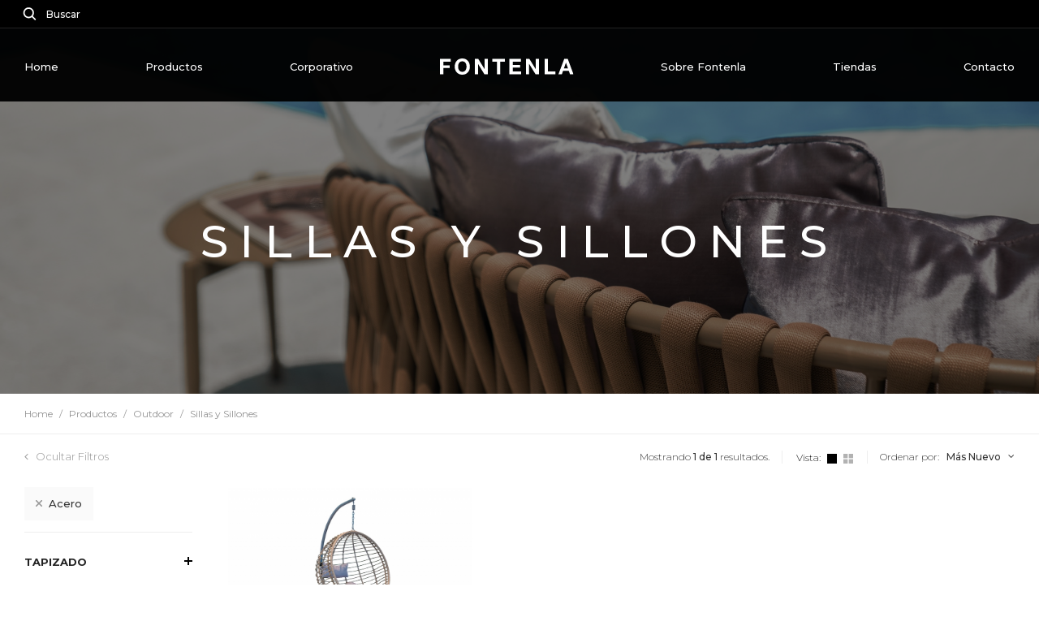

--- FILE ---
content_type: text/html; charset=UTF-8
request_url: https://fontenlastore.com/category/72/Sillas-y-Sillones.html?tags=1
body_size: 8920
content:
<!DOCTYPE html
    PUBLIC "-//W3C//DTD XHTML 1.0 Transitional//EN" "http://www.w3.org/TR/xhtml1/DTD/xhtml1-transitional.dtd">
<html xmlns="http://www.w3.org/1999/xhtml">

<head>

    <!-- Metatags -->
    
<title>Fontenla | Sillas y Sillones</title>

<meta charset="utf-8" />
<meta name="description" content="" />
<meta name="keywords" content="" /> 
<meta name="format-detection" content="telephone=no">

<meta name="viewport" content="width=device-width, initial-scale=1.0, minimum-scale=1, maximum-scale=1.0, user-scalable=no" />

<meta http-equiv="cache-control" content="max-age=0" />
<meta http-equiv="cache-control" content="no-cache" />
<meta http-equiv="expires" content="0" />
<meta http-equiv="expires" content="Tue, 01 Jan 1980 1:00:00 GMT" />
<meta http-equiv="pragma" content="no-cache" />

<meta property="og:title" content="Fontenla | Sillas y Sillones"/>
<meta property="og:image" content=""/>
<meta property="og:url" content="https://fontenlastore.com/category/72/Sillas-y-Sillones.html?tags=1"/>
<meta property="og:site_name" content="Fontenla"/>
<meta property="og:type" content="website"/>

<link rel="apple-touch-icon" sizes="57x57" href="img/favicon/apple-icon-57x57.png?v=1.1">
<link rel="apple-touch-icon" sizes="60x60" href="img/favicon/apple-icon-60x60.png?v=1.1">
<link rel="apple-touch-icon" sizes="72x72" href="img/favicon/apple-icon-72x72.png?v=1.1">
<link rel="apple-touch-icon" sizes="76x76" href="img/favicon/apple-icon-76x76.png?v=1.1">
<link rel="apple-touch-icon" sizes="114x114" href="img/favicon/apple-icon-114x114.png?v=1.1">
<link rel="apple-touch-icon" sizes="120x120" href="img/favicon/apple-icon-120x120.png?v=1.1">
<link rel="apple-touch-icon" sizes="144x144" href="img/favicon/apple-icon-144x144.png?v=1.1">
<link rel="apple-touch-icon" sizes="152x152" href="img/favicon/apple-icon-152x152.png?v=1.1">
<link rel="apple-touch-icon" sizes="180x180" href="img/favicon/apple-icon-180x180.png?v=1.1">
<link rel="icon" type="image/png" sizes="192x192"  href="img/favicon/android-icon-192x192.png?v=1.1">
<link rel="icon" type="image/png" sizes="32x32" href="img/favicon/favicon-32x32.png?v=1.1">
<link rel="icon" type="image/png" sizes="96x96" href="img/favicon/favicon-96x96.png?v=1.1">
<link rel="icon" type="image/png" sizes="16x16" href="img/favicon/favicon-16x16.png?v=1.1">
<link rel="manifest" href="img/favicon/manifest.json?v=1.1">
<meta name="msapplication-TileColor" content="#ffffff">
<meta name="msapplication-TileImage" content="img/favicon/ms-icon-144x144.png?v=1.1">
<meta name="theme-color" content="#ffffff">

<base href="/categoria.php" target="_self">
    <!-- Resources -->
    <link rel="stylesheet" href="css/bootstrap.min.css?v=2.0" type="text/css">
<link rel="stylesheet" href="css/layout.min.css?v=1.0.0.27" type="text/css" />
<link rel="stylesheet" href="css/responsive.min.css?v=2.4.4.43" type="text/css" />    <script src="js/app.min.js?ver=1.1.0.16"></script>
<script src="js/producto.js?v=1.0.0.2"></script>

<!-- Global site tag (gtag.js) - Google Ads: 815660251 -->
<script async src="https://www.googletagmanager.com/gtag/js?id=AW-815660251"></script>
<script>
window.dataLayer = window.dataLayer || [];

function gtag() {
    dataLayer.push(arguments);
}
gtag('js', new Date());

gtag('config', 'AW-815660251');
</script>

<!-- Facebook Pixel Code -->
<script>
! function(f, b, e, v, n, t, s) {
    if (f.fbq) return;
    n = f.fbq = function() {
        n.callMethod ?
            n.callMethod.apply(n, arguments) : n.queue.push(arguments)
    };
    if (!f._fbq) f._fbq = n;
    n.push = n;
    n.loaded = !0;
    n.version = '2.0';
    n.queue = [];
    t = b.createElement(e);
    t.async = !0;
    t.src = v;
    s = b.getElementsByTagName(e)[0];
    s.parentNode.insertBefore(t, s)
}(window, document, 'script',
    'https://connect.facebook.net/en_US/fbevents.js');
fbq('init', '194747021129787');
fbq('track', 'PageView');
</script>
<noscript><img height="1" width="1" style="display:none"
        src="https://www.facebook.com/tr?id=194747021129787&ev=PageView&noscript=1" /></noscript>
<!-- End Facebook Pixel Code -->

<script src='https://www.google.com/recaptcha/api.js'></script>


<!-- Google Tag Manager -->
<script>
(function(w, d, s, l, i) {
    w[l] = w[l] || [];
    w[l].push({
        'gtm.start': new Date().getTime(),
        event: 'gtm.js'
    });
    var f = d.getElementsByTagName(s)[0],
        j = d.createElement(s),
        dl = l != 'dataLayer' ? '&l=' + l : '';
    j.async = true;
    j.src =
        'https://www.googletagmanager.com/gtm.js?id=' + i + dl;
    f.parentNode.insertBefore(j, f);
})(window, document, 'script', 'dataLayer', 'GTM-TKL4HGK');
</script>
<!-- End Google Tag Manager -->

<script type="text/javascript">
    (function(c,l,a,r,i,t,y){
        c[a]=c[a]||function(){(c[a].q=c[a].q||[]).push(arguments)};
        t=l.createElement(r);t.async=1;t.src="https://www.clarity.ms/tag/"+i;
        y=l.getElementsByTagName(r)[0];y.parentNode.insertBefore(t,y);
    })(window, document, "clarity", "script", "rx00ctmrgq");
</script>
</head>

<body>

    <!-- Google Analytics -->
    
<!-- Global site tag (gtag.js) - Google Analytics -->
<script async src="https://www.googletagmanager.com/gtag/js?id=UA-150934909-1"></script>
<script>
window.dataLayer = window.dataLayer || [];

function gtag() {
    dataLayer.push(arguments);
}
gtag('js', new Date());

gtag('config', 'UA-150934909-1');
</script>

<!-- Global site tag (gtag.js) - Google Analytics -->
<script async src="https://www.googletagmanager.com/gtag/js?id=UA-93688826-18"></script>
<script>
window.dataLayer = window.dataLayer || [];

function gtag() {
    dataLayer.push(arguments);
}
gtag('js', new Date());

gtag('config', 'UA-93688826-18');
</script>


<!-- Google Tag Manager (noscript) -->
<noscript><iframe src="https://www.googletagmanager.com/ns.html?id=GTM-TKL4HGK" height="0" width="0"
        style="display:none;visibility:hidden"></iframe></noscript>
<!-- End Google Tag Manager (noscript) -->


    <!-- Buscador -->
    <div class="box-search">
	<div class="table">
		<div class="cell">

			<a class="closeSearch">
				<img src="img/app/assets/ic-close-search.svg">
			</a>

			<img src="img/app/assets/ic-search-button.svg">
			<br>
			<input id="search" name="search" class="search required" type="search" 
				placeholder="¿QUÉ PRODUCTO ESTÁS BUSCANDO?" value="">
			<br>
			<div class="button--link">
				<span>BUSCAR</span>
			</div>

			<!--<div class="logo">
				<img src="img/app/brand/logo.svg">
			</div>-->

		</div>
	</div>
</div>
    <!-- Carrito -->
    <nav class="micarrito" id="micarrito">
    
    <div class="closeMyCart">
        <img src="img/app/assets/ic-arrow-black.svg">
    </div>
    
    <!-- Header -->
    <div class="box-header">
    	<div class="title">Mi Carro</div>
    	<div class="box-cantidad">
    		Total de productos: <span class="cantidad">0</span>.
    	</div>
    </div>

    <!-- Product List -->
    <div class="box-product-list">
    	
    	<div class="message">No hay productos en tu carrito.</div>
    </div>

    <!-- Footer -->
    <div class="box-footer">

    	<div class="box-subtotal">
    		Subtotal. <span class="price pull-right">$ 0,00</span>
    	</div>

        
        <div class="box-discount hidden">
            Descuento. <span class="price pull-right"> 
                - $ 0            </span>
        </div>

    	<a class="btn-primary-ecommerce" href="checkout/mycart">
    		COMENZAR COMPRA
    	</a>

    </div>

</nav>
<div class="overlay-micarrito"></div>
    <!-- Header Home -->
    <header>

    <div class="header-alert">

        <div class="user-controls">
            <ul class="left">
                <li>
                    <a class="openSearch">
                        <img src="img/app/assets/search.svg">
                        <span class="">&nbsp; Buscar</span>
                    </a>
                </li>
            </ul>

            <!-- <ul class="right">

                                <li class="hidden-xs hidden-sm">
                    <a href="./login" target="_self">Ingresar</a>
                </li>
                
                <li>
                    <a class="openMyCart">
                        <img src="img/app/assets/cart.svg">
                        <span class="hidden-xs hidden-sm">
                            <span class="cantidad">0</span>
                        </span>
                    </a>
                </li>
            </ul> -->

        </div>

    </div>

    <nav class="menu-upper">
        <div class="container-fluid">
            <nav class="menu-category">
                <!-- hidden-xs hidden-sm -->
                <ul class="main-menu">
                    <li class="hidden-sm hidden-xs">
                        <a href="./">
                            Home
                        </a>
                    </li>
                    <li class="has-menu hidden-sm hidden-xs">
                        <a>Productos</a>

                        <!-- Dropdown -->
                        <div class="box-megamenu">
                            <div class="container-fluid" style="max-width: 1400px; text-align: center;">
                                <div class="row">

                                    <!-- <div class="col-lg-12">
                                        <div class="title">
                                            Productos                                        </div>
                                    </div>-->

                                    <div class="flex-wrap">
                                                                                <div class="col">
                                            <!-- col-lg-2 col-md-3 -->
                                            <ul>
                                                <li>
                                                    <a
                                                        href="category/128/Accesorios.html">
                                                        Accesorios                                                    </a>
                                                </li>

                                                                                                <li>
                                                    <a
                                                        href="category/129/Bags.html">
                                                        Bags                                                    </a>
                                                </li>
                                                                                                <li>
                                                    <a
                                                        href="category/130/Fragrance.html">
                                                        Fragrance                                                    </a>
                                                </li>
                                                                                                <li>
                                                    <a
                                                        href="category/131/Unique.html">
                                                        Unique                                                    </a>
                                                </li>
                                                                                            </ul>
                                        </div>
                                                                                <div class="col">
                                            <!-- col-lg-2 col-md-3 -->
                                            <ul>
                                                <li>
                                                    <a
                                                        href="category/77/Novedades.html">
                                                        Novedades                                                    </a>
                                                </li>

                                                                                                <li>
                                                    <a
                                                        href="category/119/Indoor.html">
                                                        Indoor                                                    </a>
                                                </li>
                                                                                                <li>
                                                    <a
                                                        href="category/94/Outdoor.html">
                                                        Outdoor                                                    </a>
                                                </li>
                                                                                            </ul>
                                        </div>
                                                                                <div class="col">
                                            <!-- col-lg-2 col-md-3 -->
                                            <ul>
                                                <li>
                                                    <a
                                                        href="category/46/Comedor.html">
                                                        Comedor                                                    </a>
                                                </li>

                                                                                                <li>
                                                    <a
                                                        href="category/49/Aparadores.html">
                                                        Aparadores                                                    </a>
                                                </li>
                                                                                                <li>
                                                    <a
                                                        href="category/132/Bar-Bajo.html">
                                                        Bar Bajo                                                    </a>
                                                </li>
                                                                                                <li>
                                                    <a
                                                        href="category/51/Espejos.html">
                                                        Espejos                                                    </a>
                                                </li>
                                                                                                <li>
                                                    <a
                                                        href="category/48/Sillones-de-comedor.html">
                                                        Sillones de comedor                                                    </a>
                                                </li>
                                                                                                <li>
                                                    <a
                                                        href="category/52/Taburetes.html">
                                                        Taburetes                                                    </a>
                                                </li>
                                                                                                <li>
                                                    <a
                                                        href="category/47/Sillas.html">
                                                        Sillas                                                    </a>
                                                </li>
                                                                                                <li>
                                                    <a
                                                        href="category/50/Mesas-de-Comedor.html">
                                                        Mesas de Comedor                                                    </a>
                                                </li>
                                                                                            </ul>
                                        </div>
                                                                                <div class="col">
                                            <!-- col-lg-2 col-md-3 -->
                                            <ul>
                                                <li>
                                                    <a
                                                        href="category/3/Living.html">
                                                        Living                                                    </a>
                                                </li>

                                                                                                <li>
                                                    <a
                                                        href="category/11/Banquetas.html">
                                                        Banquetas                                                    </a>
                                                </li>
                                                                                                <li>
                                                    <a
                                                        href="category/111/Carro-bar.html">
                                                        Carro bar                                                    </a>
                                                </li>
                                                                                                <li>
                                                    <a
                                                        href="category/42/Chaise-Longue.html">
                                                        Chaise Longue                                                    </a>
                                                </li>
                                                                                                <li>
                                                    <a
                                                        href="category/124/Conjunto-Mesas-de-Centro.html">
                                                        Conjunto Mesas de Centro                                                    </a>
                                                </li>
                                                                                                <li>
                                                    <a
                                                        href="category/123/Consolas.html">
                                                        Consolas                                                    </a>
                                                </li>
                                                                                                <li>
                                                    <a
                                                        href="category/37/Dressoires.html">
                                                        Dressoires                                                    </a>
                                                </li>
                                                                                                <li>
                                                    <a
                                                        href="category/44/Espejos.html">
                                                        Espejos                                                    </a>
                                                </li>
                                                                                                <li>
                                                    <a
                                                        href="category/113/Mecedoras.html">
                                                        Mecedoras                                                    </a>
                                                </li>
                                                                                                <li>
                                                    <a
                                                        href="category/112/Mesa-bar.html">
                                                        Mesa bar                                                    </a>
                                                </li>
                                                                                                <li>
                                                    <a
                                                        href="category/109/Mesa-de-arrime.html">
                                                        Mesa de arrime                                                    </a>
                                                </li>
                                                                                                <li>
                                                    <a
                                                        href="category/39/Mesas-Laterales.html">
                                                        Mesas Laterales                                                    </a>
                                                </li>
                                                                                                <li>
                                                    <a
                                                        href="category/43/Muebles-de-TV.html">
                                                        Muebles de TV                                                    </a>
                                                </li>
                                                                                                <li>
                                                    <a
                                                        href="category/103/Poltronas.html">
                                                        Poltronas                                                    </a>
                                                </li>
                                                                                                <li>
                                                    <a
                                                        href="category/126/Puff.html">
                                                        Puff                                                    </a>
                                                </li>
                                                                                                <li>
                                                    <a
                                                        href="category/116/Sillones-giratorios.html">
                                                        Sillones giratorios                                                    </a>
                                                </li>
                                                                                                <li>
                                                    <a
                                                        href="category/41/Sofas-Esquineros.html">
                                                        Sof&aacute;s Esquineros                                                    </a>
                                                </li>
                                                                                                <li>
                                                    <a
                                                        href="category/40/Sofas.html">
                                                        Sof&aacute;s                                                    </a>
                                                </li>
                                                                                                <li>
                                                    <a
                                                        href="category/66/Mesas-de-Centro.html">
                                                        Mesas de Centro                                                    </a>
                                                </li>
                                                                                                <li>
                                                    <a
                                                        href="category/45/Sillones-de-Sala.html">
                                                        Sillones de Sala                                                    </a>
                                                </li>
                                                                                            </ul>
                                        </div>
                                                                                <div class="col">
                                            <!-- col-lg-2 col-md-3 -->
                                            <ul>
                                                <li>
                                                    <a
                                                        href="category/2/Dormitorio.html">
                                                        Dormitorio                                                    </a>
                                                </li>

                                                                                                <li>
                                                    <a
                                                        href="category/8/Comodas.html">
                                                        C&oacute;modas                                                    </a>
                                                </li>
                                                                                                <li>
                                                    <a
                                                        href="category/9/Mesas-de-Luz.html">
                                                        Mesas de Luz                                                    </a>
                                                </li>
                                                                                                <li>
                                                    <a
                                                        href="category/4/Banquetas.html">
                                                        Banquetas                                                    </a>
                                                </li>
                                                                                                <li>
                                                    <a
                                                        href="category/5/Camas-Respaldos.html">
                                                        Camas &amp; Respaldos                                                    </a>
                                                </li>
                                                                                            </ul>
                                        </div>
                                                                                <div class="col">
                                            <!-- col-lg-2 col-md-3 -->
                                            <ul>
                                                <li>
                                                    <a
                                                        href="category/53/Estudio.html">
                                                        Estudio                                                    </a>
                                                </li>

                                                                                                <li>
                                                    <a
                                                        href="category/56/Bibliotecas.html">
                                                        Bibliotecas                                                    </a>
                                                </li>
                                                                                                <li>
                                                    <a
                                                        href="category/57/Escritorios.html">
                                                        Escritorios                                                    </a>
                                                </li>
                                                                                                <li>
                                                    <a
                                                        href="category/54/Sillas-y-Sillones.html">
                                                        Sillas y Sillones                                                    </a>
                                                </li>
                                                                                            </ul>
                                        </div>
                                                                                <div class="col">
                                            <!-- col-lg-2 col-md-3 -->
                                            <ul>
                                                <li>
                                                    <a
                                                        href="category/58/Outdoor.html">
                                                        Outdoor                                                    </a>
                                                </li>

                                                                                                <li>
                                                    <a
                                                        href="category/95/Banco-de-comedor.html">
                                                        Banco de comedor                                                    </a>
                                                </li>
                                                                                                <li>
                                                    <a
                                                        href="category/134/Chaiselongue.html">
                                                        Chaiselongue                                                    </a>
                                                </li>
                                                                                                <li>
                                                    <a
                                                        href="category/133/Lamparas.html">
                                                        Lamparas                                                    </a>
                                                </li>
                                                                                                <li>
                                                    <a
                                                        href="category/67/Living.html">
                                                        Living                                                    </a>
                                                </li>
                                                                                                <li>
                                                    <a
                                                        href="category/63/Mesas-de-centro-y-laterales.html">
                                                        Mesas de centro y laterales                                                    </a>
                                                </li>
                                                                                                <li>
                                                    <a
                                                        href="category/110/Mesas-de-Comedor.html">
                                                        Mesas de Comedor                                                    </a>
                                                </li>
                                                                                                <li>
                                                    <a
                                                        href="category/135/Parasoles.html">
                                                        Parasoles                                                    </a>
                                                </li>
                                                                                                <li>
                                                    <a
                                                        href="category/122/Posapie.html">
                                                        Posapie                                                    </a>
                                                </li>
                                                                                                <li>
                                                    <a
                                                        href="category/61/Reposeras.html">
                                                        Reposeras                                                    </a>
                                                </li>
                                                                                                <li>
                                                    <a
                                                        href="category/72/Sillas-y-Sillones.html">
                                                        Sillas y Sillones                                                    </a>
                                                </li>
                                                                                                <li>
                                                    <a
                                                        href="category/71/Sillones-de-Living.html">
                                                        Sillones de Living                                                    </a>
                                                </li>
                                                                                                <li>
                                                    <a
                                                        href="category/70/Sofas.html">
                                                        Sof&aacute;s                                                    </a>
                                                </li>
                                                                                                <li>
                                                    <a
                                                        href="category/121/Taburetes.html">
                                                        Taburetes                                                    </a>
                                                </li>
                                                                                            </ul>
                                        </div>
                                                                                <div class="col">
                                            <!-- col-lg-2 col-md-3 -->
                                            <ul>
                                                <li>
                                                    <a
                                                        href="category/73/Deco.html">
                                                        Deco                                                    </a>
                                                </li>

                                                                                                <li>
                                                    <a
                                                        href="category/75/Almohadones.html">
                                                        Almohadones                                                    </a>
                                                </li>
                                                                                                <li>
                                                    <a
                                                        href="category/76/Espejos-decorativos.html">
                                                        Espejos decorativos                                                    </a>
                                                </li>
                                                                                                <li>
                                                    <a
                                                        href="category/74/Objetos-decorativos.html">
                                                        Objetos decorativos                                                    </a>
                                                </li>
                                                                                            </ul>
                                        </div>
                                                                                <div class="col">
                                            <!-- col-lg-2 col-md-3 -->
                                            <ul>
                                                <li>
                                                    <a
                                                        href="category/137/Classics-on-sale.html">
                                                        Classics on sale                                                    </a>
                                                </li>

                                                                                            </ul>
                                        </div>
                                        
                                        <!--<div class="col">
                                        
                                            <a href="product//.html">
                                                <div class="box-destacado">
                                                    <div class="box-photo">
                                                        <img src="img/app/relacionado_alpha.png">
                                                    </div>
                                                    <div class="box-data">
                                                        <div class="product-name">
                                                            SILLA FRIDA
                                                        </div>
                                                    </div>
                                                </div>
                                            </a>

                                        </div>
                                        -->

                                    </div>

                                    <!-- Destacados de la Categoria -->
                                                                        <!-- End: Destacados de la Categoria -->





                                </div>
                            </div>
                        </div>
                        <!-- End - Dropdown -->

                    </li>
                    <!--<li class="hidden-sm hidden-xs">
                        <a href="./">
                            Colecciones
                        </a>
                    </li>-->
                    <li class="hidden-sm hidden-xs">
                        <a href="./corporate">
                            Corporativo
                        </a>
                    </li>

                    <li>
                        <a class="logo" href="./">
                            <img src="img/app/brand/logo.svg">
                        </a>
                    </li>

                    <!--<li class="hidden-sm hidden-xs">
                        <a href="./">
                            Blog
                        </a>
                    </li>-->
                    <li class="hidden-sm hidden-xs">
                        <a href="./about">
                            Sobre Fontenla
                        </a>
                    </li>
                    <li class="hidden-sm hidden-xs">
                        <a href="./tiendas">
                            Tiendas
                        </a>
                    </li>
                    <li class="hidden-sm hidden-xs">
                        <a href="./contacto">
                            Contacto
                        </a>
                    </li>

                </ul>
            </nav>



            <div class="toggle visible-xs visible-sm" id="navToggle">
                <div>
                    <div></div>
                    <div></div>
                    <div></div>
                </div>
            </div>

        </div>
    </nav>

    <div class="menu-lateral">

        <!-- <div class="box-group">
            <div class="box-title">
                Mi Cuenta
            </div>

            
            <div class="category-title">
                <a href="./login" target="_self">Ingresar / Registrarme</a>
            </div>

            
        </div> -->


        <div class="box-group">
            <div class="box-title">
                <a href="./">
                    HOME
                </a>
            </div>
            <div class="box-title">
                <a>
                    Productos                </a>
            </div>
                        <div class="category-title" role="tab">

                                        <a role="button" data-toggle="collapse" href="#Cat128"
                        aria-expanded="true">
                        Accesorios &nbsp; <i class="fa fa-angle-down"></i>
                    </a>
                                        
            </div>
            <ul class="category-description collapse" id="Cat128" role="tabpanel">

                                <li>
                    <a href="category/129/Bags.html">
                        Bags                    </a>
                </li>
                                <li>
                    <a href="category/130/Fragrance.html">
                        Fragrance                    </a>
                </li>
                                <li>
                    <a href="category/131/Unique.html">
                        Unique                    </a>
                </li>
                                <li>
                    <a></a>
                </li>

            </ul>
                        <div class="category-title" role="tab">

                                        <a role="button" data-toggle="collapse" href="#Cat77"
                        aria-expanded="true">
                        Novedades &nbsp; <i class="fa fa-angle-down"></i>
                    </a>
                                        
            </div>
            <ul class="category-description collapse" id="Cat77" role="tabpanel">

                                <li>
                    <a href="category/119/Indoor.html">
                        Indoor                    </a>
                </li>
                                <li>
                    <a href="category/94/Outdoor.html">
                        Outdoor                    </a>
                </li>
                                <li>
                    <a></a>
                </li>

            </ul>
                        <div class="category-title" role="tab">

                                        <a role="button" data-toggle="collapse" href="#Cat46"
                        aria-expanded="true">
                        Comedor &nbsp; <i class="fa fa-angle-down"></i>
                    </a>
                                        
            </div>
            <ul class="category-description collapse" id="Cat46" role="tabpanel">

                                <li>
                    <a href="category/49/Aparadores.html">
                        Aparadores                    </a>
                </li>
                                <li>
                    <a href="category/132/Bar-Bajo.html">
                        Bar Bajo                    </a>
                </li>
                                <li>
                    <a href="category/51/Espejos.html">
                        Espejos                    </a>
                </li>
                                <li>
                    <a href="category/48/Sillones-de-comedor.html">
                        Sillones de comedor                    </a>
                </li>
                                <li>
                    <a href="category/52/Taburetes.html">
                        Taburetes                    </a>
                </li>
                                <li>
                    <a href="category/47/Sillas.html">
                        Sillas                    </a>
                </li>
                                <li>
                    <a href="category/50/Mesas-de-Comedor.html">
                        Mesas de Comedor                    </a>
                </li>
                                <li>
                    <a></a>
                </li>

            </ul>
                        <div class="category-title" role="tab">

                                        <a role="button" data-toggle="collapse" href="#Cat3"
                        aria-expanded="true">
                        Living &nbsp; <i class="fa fa-angle-down"></i>
                    </a>
                                        
            </div>
            <ul class="category-description collapse" id="Cat3" role="tabpanel">

                                <li>
                    <a href="category/11/Banquetas.html">
                        Banquetas                    </a>
                </li>
                                <li>
                    <a href="category/111/Carro-bar.html">
                        Carro bar                    </a>
                </li>
                                <li>
                    <a href="category/42/Chaise-Longue.html">
                        Chaise Longue                    </a>
                </li>
                                <li>
                    <a href="category/124/Conjunto-Mesas-de-Centro.html">
                        Conjunto Mesas de Centro                    </a>
                </li>
                                <li>
                    <a href="category/123/Consolas.html">
                        Consolas                    </a>
                </li>
                                <li>
                    <a href="category/37/Dressoires.html">
                        Dressoires                    </a>
                </li>
                                <li>
                    <a href="category/44/Espejos.html">
                        Espejos                    </a>
                </li>
                                <li>
                    <a href="category/113/Mecedoras.html">
                        Mecedoras                    </a>
                </li>
                                <li>
                    <a href="category/112/Mesa-bar.html">
                        Mesa bar                    </a>
                </li>
                                <li>
                    <a href="category/109/Mesa-de-arrime.html">
                        Mesa de arrime                    </a>
                </li>
                                <li>
                    <a href="category/39/Mesas-Laterales.html">
                        Mesas Laterales                    </a>
                </li>
                                <li>
                    <a href="category/43/Muebles-de-TV.html">
                        Muebles de TV                    </a>
                </li>
                                <li>
                    <a href="category/103/Poltronas.html">
                        Poltronas                    </a>
                </li>
                                <li>
                    <a href="category/126/Puff.html">
                        Puff                    </a>
                </li>
                                <li>
                    <a href="category/116/Sillones-giratorios.html">
                        Sillones giratorios                    </a>
                </li>
                                <li>
                    <a href="category/41/Sofas-Esquineros.html">
                        Sof&aacute;s Esquineros                    </a>
                </li>
                                <li>
                    <a href="category/40/Sofas.html">
                        Sof&aacute;s                    </a>
                </li>
                                <li>
                    <a href="category/66/Mesas-de-Centro.html">
                        Mesas de Centro                    </a>
                </li>
                                <li>
                    <a href="category/45/Sillones-de-Sala.html">
                        Sillones de Sala                    </a>
                </li>
                                <li>
                    <a></a>
                </li>

            </ul>
                        <div class="category-title" role="tab">

                                        <a role="button" data-toggle="collapse" href="#Cat2"
                        aria-expanded="true">
                        Dormitorio &nbsp; <i class="fa fa-angle-down"></i>
                    </a>
                                        
            </div>
            <ul class="category-description collapse" id="Cat2" role="tabpanel">

                                <li>
                    <a href="category/8/Comodas.html">
                        C&oacute;modas                    </a>
                </li>
                                <li>
                    <a href="category/9/Mesas-de-Luz.html">
                        Mesas de Luz                    </a>
                </li>
                                <li>
                    <a href="category/4/Banquetas.html">
                        Banquetas                    </a>
                </li>
                                <li>
                    <a href="category/5/Camas-Respaldos.html">
                        Camas &amp; Respaldos                    </a>
                </li>
                                <li>
                    <a></a>
                </li>

            </ul>
                        <div class="category-title" role="tab">

                                        <a role="button" data-toggle="collapse" href="#Cat53"
                        aria-expanded="true">
                        Estudio &nbsp; <i class="fa fa-angle-down"></i>
                    </a>
                                        
            </div>
            <ul class="category-description collapse" id="Cat53" role="tabpanel">

                                <li>
                    <a href="category/56/Bibliotecas.html">
                        Bibliotecas                    </a>
                </li>
                                <li>
                    <a href="category/57/Escritorios.html">
                        Escritorios                    </a>
                </li>
                                <li>
                    <a href="category/54/Sillas-y-Sillones.html">
                        Sillas y Sillones                    </a>
                </li>
                                <li>
                    <a></a>
                </li>

            </ul>
                        <div class="category-title" role="tab">

                                        <a role="button" data-toggle="collapse" href="#Cat58"
                        aria-expanded="true">
                        Outdoor &nbsp; <i class="fa fa-angle-down"></i>
                    </a>
                                        
            </div>
            <ul class="category-description collapse" id="Cat58" role="tabpanel">

                                <li>
                    <a href="category/95/Banco-de-comedor.html">
                        Banco de comedor                    </a>
                </li>
                                <li>
                    <a href="category/134/Chaiselongue.html">
                        Chaiselongue                    </a>
                </li>
                                <li>
                    <a href="category/133/Lamparas.html">
                        Lamparas                    </a>
                </li>
                                <li>
                    <a href="category/67/Living.html">
                        Living                    </a>
                </li>
                                <li>
                    <a href="category/63/Mesas-de-centro-y-laterales.html">
                        Mesas de centro y laterales                    </a>
                </li>
                                <li>
                    <a href="category/110/Mesas-de-Comedor.html">
                        Mesas de Comedor                    </a>
                </li>
                                <li>
                    <a href="category/135/Parasoles.html">
                        Parasoles                    </a>
                </li>
                                <li>
                    <a href="category/122/Posapie.html">
                        Posapie                    </a>
                </li>
                                <li>
                    <a href="category/61/Reposeras.html">
                        Reposeras                    </a>
                </li>
                                <li>
                    <a href="category/72/Sillas-y-Sillones.html">
                        Sillas y Sillones                    </a>
                </li>
                                <li>
                    <a href="category/71/Sillones-de-Living.html">
                        Sillones de Living                    </a>
                </li>
                                <li>
                    <a href="category/70/Sofas.html">
                        Sof&aacute;s                    </a>
                </li>
                                <li>
                    <a href="category/121/Taburetes.html">
                        Taburetes                    </a>
                </li>
                                <li>
                    <a></a>
                </li>

            </ul>
                        <div class="category-title" role="tab">

                                        <a role="button" data-toggle="collapse" href="#Cat73"
                        aria-expanded="true">
                        Deco &nbsp; <i class="fa fa-angle-down"></i>
                    </a>
                                        
            </div>
            <ul class="category-description collapse" id="Cat73" role="tabpanel">

                                <li>
                    <a href="category/75/Almohadones.html">
                        Almohadones                    </a>
                </li>
                                <li>
                    <a href="category/76/Espejos-decorativos.html">
                        Espejos decorativos                    </a>
                </li>
                                <li>
                    <a href="category/74/Objetos-decorativos.html">
                        Objetos decorativos                    </a>
                </li>
                                <li>
                    <a></a>
                </li>

            </ul>
                        <div class="category-title" role="tab">

                                        <a href="category/137/Classics-on-sale.html">
                        Classics on sale                    </a>
                                        
            </div>
            <ul class="category-description collapse" id="Cat137" role="tabpanel">

                                <li>
                    <a></a>
                </li>

            </ul>
                    </div>


        <div class="box-group">
            <div class="box-title">
                <a href="./corporate">Corporativo</a>
            </div>
            <div class="box-title">
                <a href="./about">Sobre Fontenla</a>
            </div>
            <div class="box-title">
                <a href="./tiendas">Tiendas</a>
            </div>
            <div class="box-title">
                <a href="./contacto">Contacto</a>
            </div>
        </div>

    </div>

</header>
<div class="compensate-header "></div>

        <section id="category-header"
        style="background-image: url('https://r2-fontenla.kid.agency/carpeta/bg/58-889-outdoor.jpg');">
        <div class="table">
            <div class="cell">

                <h1 data-animated="fadeInUp">Sillas y Sillones</h1>

                
            </div>
        </div>
    </section>
    
    <section id="category-breadcrum">
        <div class="container-fluid">
            <div class="row">
                <div class="col-lg-12">

                    <!-- Breadcrum -->
                    <nav aria-label="breadcrumb" role="navigation">
                        <ol class="breadcrumb">
                            <li class="breadcrumb-item"><a
                                    href="category/1/Productos.html">Home</a></li>
                                                        <li class="breadcrumb-item"><a href="category/1/Productos.html">Productos</a></li>
                                                        <li class="breadcrumb-item"><a href="category/58/Outdoor.html">Outdoor</a></li>
                                                        <li class="breadcrumb-item"><a href="category/72/Sillas-y-Sillones.html">Sillas y Sillones</a></li>
                                                    </ol>
                    </nav>

                </div>
            </div>
        </div>
    </section>

    <section id="category-products">
        <div class="container-fluid">

            <div class="row">
                <div class="col-lg-12">

                    <div class="product-grid-tools">

                        <div class="box-group-left">

                            <div class="pull-left visible-xs visible-sm">
                                <a class="btn-filtro">
                                    <i class="fa fa-sliders"></i> &nbsp; Filtros
                                </a>
                            </div>
                            <div class="box-filter-control" onclick="window.toggleProductFilterColumn()">
                                <span class="open-text">
                                    <i class="fa fa-angle-right"></i> &nbsp; Mostrar Filtros
                                </span>
                                <span class="close-text">
                                    <i class="fa fa-angle-left"></i> &nbsp; Ocultar Filtros
                                </span>
                            </div>

                        </div>

                        <div class="box-group-right">

                            <div class="box-showing">
                                Mostrando <strong>1 de
                                    1</strong> resultados.
                            </div>

                            <div class="box-gridsize">
                                <span>
                                    Vista:
                                </span>
                                <span class="button large active" onclick="window.changeProductGrid('large')">
                                    <img src="img/app/assets/ic-gridsize-large.svg" />
                                </span>
                                <span class="button small" onclick="window.changeProductGrid('small')">
                                    <img src="img/app/assets/ic-gridsize-small.svg" />
                                </span>
                            </div>

                            <div class="dropdown box-sortby pull-right">
                                <a class="dropdown-toggle" data-toggle="dropdown" href="#" role="button"
                                    aria-haspopup="true" aria-expanded="false">

                                    <span class="hidden-xs">Ordenar por: &nbsp; </span>
                                    <strong>M&aacute;s Nuevo</strong>
                                    &nbsp; <i class="fa fa-angle-down"></i>

                                </a>
                                <div class="dropdown-menu dropdown-menu-right">
                                    <a class="dropdown-item"
                                        href="category/72/Sillas-y-Sillones.html?tags=1&sort=custom">
                                        Más Relevantes
                                    </a>
                                    <a class="dropdown-item"
                                        href="category/72/Sillas-y-Sillones.html?tags=1&sort=newest">
                                        Más Nuevos
                                    </a>
                                    <a class="dropdown-item"
                                        href="category/72/Sillas-y-Sillones.html?tags=1&sort=az">
                                        A - Z
                                    </a>
                                    <a class="dropdown-item"
                                        href="category/72/Sillas-y-Sillones.html?tags=1&sort=za">
                                        Z - A
                                    </a>
                                    <a class="dropdown-item"
                                        href="category/72/Sillas-y-Sillones.html?tags=1&sort=lowerPrice">
                                        Menor Precio
                                    </a>
                                    <a class="dropdown-item"
                                        href="category/72/Sillas-y-Sillones.html?tags=1&sort=higherPrice">
                                        Mayor Precio
                                    </a>
                                </div>
                            </div>

                        </div>

                    </div>

                </div>
            </div>


            <div class="row" style="display: flex;">

                <!-- Filters -->
                <div class="product-filter-column">

                    <div class="box-filters-applied">
                        <ul>

                            
                            
                            
                            
                            
                            
                                                        <li>
                                <a
                                    href="category/72/Sillas-y-Sillones.html?">
                                    Acero                                    <img src="img/app/btn-close-grey.svg" class="pull-left">
                                </a>
                            </li>
                            
                        </ul>
                    </div>

                    <div class="box-filters">

                        <a class="closeFiltros visible-xs visible-sm">
                            <img src="img/app/btn-close-grey.svg">
                        </a>

                        
                        

                                                                                                                        <div class="filter">
                            <div class="filter-title" role="tab">
                                <a role="button" data-toggle="collapse"
                                    href="#divTagGroup_6" aria-expanded="false">
                                    Tapizado                                </a>
                            </div>
                            <ul class="filter-description collapse "
                                id="divTagGroup_6" role="tabpanel">

                                                                <li>
                                    <a
                                        href="category/72/Sillas-y-Sillones.html?tags=1%2C70">
                                        Tela para exterior                                    </a>
                                </li>
                                
                            </ul>
                        </div>
                                                                                                <div class="filter">
                            <div class="filter-title" role="tab">
                                <a role="button" data-toggle="collapse"
                                    href="#divTagGroup_5" aria-expanded="false">
                                    Terminación                                </a>
                            </div>
                            <ul class="filter-description collapse "
                                id="divTagGroup_5" role="tabpanel">

                                                                <li>
                                    <a
                                        href="category/72/Sillas-y-Sillones.html?tags=1%2C65">
                                        Tapizado                                    </a>
                                </li>
                                
                            </ul>
                        </div>
                                                

                        

                        

                        


                    </div>

                </div>
                <!-- End: Filters -->

                <!-- Products -->
                <div class="product-grid">
                    <div class="row">

                        
                                                <div class="box-producto-grid col-md-4 col-sm-4 col-xs-12">

                                                        <div class="box-producto" data-animated="fadeInUp">

                                <a href="product/517/Spiaggia.html">
                                    <div class="box-photo">

                                        <img
                                            src="https://r2-fontenla.kid.agency/producto/small/517-246-scroll1.jpg"  style="aspect-ratio: 358 / 249; object-fit: cover; object-position: center;">

                                                                                <img src="https://r2-fontenla.kid.agency/producto/hover/517-339-scroll2.jpg"
                                            class="hover">
                                        
                                        <div class="wrapper-tags">

                                            
                                            
                                        </div>

                                    </div>
                                </a>
                                <div class="box-data">

                                    <div class="product-name">
                                        Spiaggia                                    </div>
                                    <div class="product-brand">
                                        Sillón                                    </div>
                                    <div class="product-price">

                                        
                                        consultar
                                    </div>
                                </div>

                            </div>

                        </div>
                        
                    </div>
                    <div class="row">
                        <div class="col-lg-12 text-center">

                            <ul class="pagination">
                                
                                
                                                                <li>
                                    <a href="category/72/Sillas-y-Sillones.html?tags=1&page=1"
                                        class="active">
                                        1                                    </a>
                                </li>
                                
                                
                            </ul>

                        </div>
                    </div>
                </div>
                <!-- End: Products -->

            </div>

        </div>
    </section>

    <!-- Footer -->
    

<footer>

    <div class="box-footer">
        <div class="container-fluid">
            <div class="row">



                <div class="col-lg-3 col-md-2 col-sm-2">
                    <ul class="box-data">
                        <li class="title">
                            AYUDA
                        </li>

                        <!--<li>
                            <a href="./preguntas-frecuentes.html">Preguntas Frecuentes</a>
                        </li>-->
                        <li>
                            <a href="./contacto">Contacto</a>
                        </li>
                        <li>
                            <a href="./section/2/Terminos-y-Condiciones.html">Términos y Condiciones</a>
                        </li>
                        <li>
                            <a href="./section/1/Politicas-de-Privacidad.html">Políticas de Privacidad</a>
                        </li>
                        <!--<li>
                            <a href="./section/3/Informacion-de-Envios.html">Información sobre envíos</a>
                        </li>-->
                    </ul>
                </div>

                <div class="col-lg-3 col-md-3 col-sm-3">
                    <ul class="box-data">
                        <li class="title">
                            FONTENLA
                        </li>
                        <li>
                            <a href="./tiendas">Tiendas</a>
                        </li>
                        <li>
                            <a href="./about">Sobre Nosotros</a>
                        </li>
                        <li>
                            <a href="./corporate">Corporativo</a>
                        </li>

                    </ul>
                </div>

                <div class="col-lg-3 col-md-3 col-sm-3">
                    <ul class="box-data">
                        <li class="title">
                            Casa Central
                        </li>
                        <li>
                            <a>Av. General Paz 16760</a>
                        </li>
                        <li>
                            <a>Ciudad de Buenos Aires </a>
                        </li>
                        <li>
                            <a>T. (+54 11) 5263-2529</a>
                        </li>
                        <li>
                            <a href="/cdn-cgi/l/email-protection#94fdfaf2fbd4f2fbfae0f1faf8f5b9f2e1e6fafde0e1e6f1baf7fbf9"><span class="__cf_email__" data-cfemail="82ebece4edc2e4edecf6e7eceee3afe4f7f0ecebf6f7f0e7ace1edef">[email&#160;protected]</span></a>
                        </li>

                    </ul>
                </div>

                <div class="col-lg-2 col-md-3 col-sm-3">
                    <ul class="box-data">
                        <li class="title">
                            SOCIAL
                        </li>
                        <li>
                            <a href="https://www.facebook.com/Fontenla.furniture/" target="_blank">
                                <i class="fa fa-facebook"></i> &nbsp; Facebook
                            </a>
                        </li>
                        <li>
                            <a href="https://www.instagram.com/fontenla_furniture" target="_blank">
                                <i class="fa fa-instagram"></i> &nbsp; Instagram
                            </a>
                        </li>
                        <!--<li>
                            <a href="https://twitter.com/fontenlaf" target="_blank">
                                <i class="fa fa-twitter"></i> &nbsp; Twitter
                            </a>
                        </li>-->
                    </ul>
                </div>

                <div class="col-lg-1 col-md-1 col-sm-1">

                    <a href="http://qr.afip.gob.ar/?qr=XFWOH0JSLSnsgpUhe29FJg,," class="data-fiscal"
                        target="_F960AFIPInfo">
                        <img src="img/app/data-fiscal.png" class="">
                    </a>

                </div>
            </div>
        </div>

        <div class="container-fluid box-copyright">
            <div class="wrapper-flex">

                <div class="copyright">
                    <div class="data">
                        <strong>© 2026 FONTENLA.</strong>
                    </div>
                </div>

                <div class="logo">
                    <a class="logo" href="./">
                        <img src="img/app/brand/logo.svg">
                    </a>
                </div>

                <div class="siteby">
                    <a href="https://kid.agency/?r=Fontela" target="_blank">
                        <img src="https://kid.agency/_external/siteby.dark.svg">
                    </a>
                </div>

            </div>
        </div>


    </div>

</footer>
    <script data-cfasync="false" src="/cdn-cgi/scripts/5c5dd728/cloudflare-static/email-decode.min.js"></script><script language="javascript">
    $(document).ready(function() {

        window.changeProductGrid('');
        window.setProductFilterColumn('');

        $(".js-range-slider").ionRangeSlider({
            onFinish: function(data) {
                $("#price_from").val(data.from);
                $("#price_to").val(data.to);
            }
        });

        $(".btn-aplicar-cambios").click(function() {
            $("#frm-price").submit();
        });

    });
    </script>

    <!-- Modal Suscribe -->
    <div class="modal fade" id="modal-suscribe" tabindex="-1" role="dialog" aria-labelledby="myModalLabel">
    <div class="modal-dialog" role="document">
        <div class="modal-content">
            <div class="modal-body">

                <img src="img/app/btn-close.svg" class="close" data-dismiss="modal">

                <div class="box-flex">
                    <div class="box-image">
                        <img src="img/app/bg.suscripcion.v2.jpg">
                    </div>
                    <div class="box-form">

                        <h1>Suscribite a nuestro newsletter</h1>
                        <p>Recibe ahora noticias sobre nuevos<br> productos y ofertas exclusivas.</p>

                        <form action="" method="post" name="frm-newsletter" id="frm-newsletter">
                            <div class="box-flex">
                                <input type="email" id="suscriptor_email" name="suscriptor_email" value=""
                                    class="required email" placeholder="Ingresa tu e-mail">
                                <div class="btn-primary-ecommerce btn-suscribe">SUSCRIBIRME</div>
                            </div>
                        </form>

                    </div>
                </div>

            </div>
        </div>
    </div>
</div>
<script type="text/javascript">
$(document).ready(function() {

    var processing = false;

    $('.btn-suscribe').click(function() {

        console.log('.btn-suscribe > clicked');

        if (processing == false) {

            console.log('.btn-suscribe > clicked > not processing');

            processing = true;

            if ($("#frm-newsletter").valid()) {
                var $form = $("#frm-newsletter");
                var serializedData = $form.serialize();

                console.log('.btn-suscribe > clicked > not processing > valid form');

                $.ajax({
                    url: "process.suscribe.php",
                    type: "post",
                    data: serializedData,
                    success: function(response) {

                        console.log(
                            '.btn-suscribe > clicked > not processing > valid form > success'
                            );

                        var data = jQuery.parseJSON(JSON.stringify(response));

                        swal(data.title, data.message, data.mtype, {
                            buttons: false,
                        });

                        processing = false;
                        $('#modal-suscribe').modal('hide');

                        if (data.mtype != 'success')
                            sessionStorage.setItem("hideModalSuscribe", "false");

                    },
                    error: function(jqXHR, textStatus, errorThrown) {
                        console.log(textStatus, errorThrown);
                        processing = false;
                        sessionStorage.setItem("hideModalSuscribe", "false");
                    }
                });

            }

        }

    });

    
    if (sessionStorage.getItem("hideModalSuscribe") != "true") {
        setTimeout(function() {
            $('#modal-suscribe').modal('show');
            sessionStorage.setItem("hideModalSuscribe", "true");
        }, 8500);
    }

    $('.open-box-suscribe').click(function() {
        $('#modal-suscribe').modal('show');
    });

});
</script>

<script defer src="https://static.cloudflareinsights.com/beacon.min.js/vcd15cbe7772f49c399c6a5babf22c1241717689176015" integrity="sha512-ZpsOmlRQV6y907TI0dKBHq9Md29nnaEIPlkf84rnaERnq6zvWvPUqr2ft8M1aS28oN72PdrCzSjY4U6VaAw1EQ==" data-cf-beacon='{"version":"2024.11.0","token":"0331aafa784a404ca3b2867304b986c5","r":1,"server_timing":{"name":{"cfCacheStatus":true,"cfEdge":true,"cfExtPri":true,"cfL4":true,"cfOrigin":true,"cfSpeedBrain":true},"location_startswith":null}}' crossorigin="anonymous"></script>
</body>

</html>

--- FILE ---
content_type: text/css
request_url: https://fontenlastore.com/css/layout.min.css?v=1.0.0.27
body_size: 34344
content:
@import url("https://fonts.googleapis.com/css?family=Montserrat:200,300,400,500,600,700&display=swap");@import url("https://fonts.googleapis.com/css?family=Cormorant+Garamond:400,500,600,700&display=swap");*{outline:0}a,a:hover{text-decoration:none}body{line-height:1}ol,ul{list-style:none}ul li{display:block}blockquote,q{quotes:none}input[type=submit]{-webkit-appearance:none}table{border-collapse:separate;border-spacing:0}caption,th,td{text-align:left;font-weight:normal}blockquote:before,blockquote:after,q:before,q:after{content:""}article,aside,details,figcaption,figure,footer,header,hgroup,menu,nav,section{display:block}*,*:before,*:after{-webkit-box-sizing:border-box;-moz-box-sizing:border-box;box-sizing:border-box}html,body,div,span,applet,object,iframe,h1,h2,h3,h4,h5,h6,p,blockquote,pre,a,abbr,acronym,address,big,cite,code,del,dfn,em,font,img,ins,kbd,q,s,samp,small,strike,strong,sub,sup,tt,var,dl,dt,dd,ol,ul,li,fieldset,form,label,legend,table,caption,tbody,tfoot,thead,tr,th,td{margin:0;padding:0;border:0;outline:0;font-size:100%;vertical-align:middle;background:transparent;text-decoration:none}html,body{height:100%}.breadcrumb{background-color:transparent;border-radius:0px;list-style:none;margin:0px;padding:0px}input:-webkit-autofill,input:-webkit-autofill:hover,input:-webkit-autofill:focus,input:-webkit-autofill:active{-webkit-box-shadow:0 0 0 30px white inset !important}.help-scroll{position:absolute;cursor:pointer;width:100%;height:70px;bottom:0px;left:0px;z-index:6}.icon-scroll .msg{position:absolute;white-space:nowrap;bottom:-25px;width:100px;left:-35px;text-align:center;font-family:'Gotham-Book', Arial, Helvetica, sans-serif;font-size:10px;color:rgba(120,113,89,0.6);letter-spacing:1px}.icon-scroll,.icon-scroll:before{position:absolute;left:50%}.icon-scroll{width:32px;margin-left:-20px;bottom:32px;margin-top:-35px;box-shadow:inset 0 0 0 1px #E2BB43;border-radius:25px;height:52px;*background-color:rgba(120,113,89,0.9)}.icon-scroll:before{content:'';width:6px;height:6px;background:#999;margin-left:-3px;top:6px;border-radius:3px;-webkit-animation-duration:1.5s;animation-duration:1.5s;-webkit-animation-iteration-count:infinite;animation-iteration-count:infinite;-webkit-animation-name:scroll;animation-name:scroll}@-webkit-keyframes scroll{0%{opacity:1}100%{opacity:0;-webkit-transform:translateY(28px);transform:translateY(28px)}}@keyframes scroll{0%{opacity:1}100%{opacity:0;-webkit-transform:translateY(28px);transform:translateY(28px)}}@media only screen and (max-device-width: 768px){.icon-scroll{height:80px;border-radius:4px}.icon-scroll:after{content:'';display:block;width:7px;height:7px;margin:1px auto 0 auto;border:1px solid #857B5B;border-radius:50%}.icon-scroll-screen{position:relative;width:34px;height:56px;margin:10px auto 0;border:1px solid #857B5B}.icon-scroll:before{top:58px}@-webkit-keyframes scroll{0%{opacity:1}100%{opacity:0;-webkit-transform:translateY(-46px);transform:translateY(-46px)}}@keyframes scroll{0%{opacity:1}100%{opacity:0;-webkit-transform:translateY(-46px);transform:translateY(-46px)}}}/*!
 *  Font Awesome 4.6.3 by @davegandy - http://fontawesome.io - @fontawesome
 *  License - http://fontawesome.io/license (Font: SIL OFL 1.1, CSS: MIT License)
 */@font-face{font-family:'FontAwesome';src:url("fonts/fontawesome-webfont.eot?v=4.6.3");src:url("fonts/fontawesome-webfont.eot?#iefix&v=4.6.3") format("embedded-opentype"),url("fonts/fontawesome-webfont.woff2?v=4.6.3") format("woff2"),url("fonts/fontawesome-webfont.woff?v=4.6.3") format("woff"),url("fonts/fontawesome-webfont.ttf?v=4.6.3") format("truetype"),url("fonts/fontawesome-webfont.svg?v=4.6.3#fontawesomeregular") format("svg");font-weight:normal;font-style:normal}.fa{display:inline-block;font:normal normal normal 14px/1 FontAwesome;font-size:inherit;text-rendering:auto;-webkit-font-smoothing:antialiased;-moz-osx-font-smoothing:grayscale}.fa-lg{font-size:1.33333333em;line-height:0.75em;vertical-align:-15%}.fa-2x{font-size:2em}.fa-3x{font-size:3em}.fa-4x{font-size:4em}.fa-5x{font-size:5em}.fa-fw{width:1.28571429em;text-align:center}.fa-ul{padding-left:0;margin-left:2.14285714em;list-style-type:none}.fa-ul>li{position:relative}.fa-li{position:absolute;left:-2.14285714em;width:2.14285714em;top:0.14285714em;text-align:center}.fa-li.fa-lg{left:-1.85714286em}.fa-border{padding:.2em .25em .15em;border:solid 0.08em #eeeeee;border-radius:.1em}.fa-pull-left{float:left}.fa-pull-right{float:right}.fa.fa-pull-left{margin-right:.3em}.fa.fa-pull-right{margin-left:.3em}.pull-right{float:right}.pull-left{float:left}.fa.pull-left{margin-right:.3em}.fa.pull-right{margin-left:.3em}.fa-spin{-webkit-animation:fa-spin 2s infinite linear;animation:fa-spin 2s infinite linear}.fa-pulse{-webkit-animation:fa-spin 1s infinite steps(8);animation:fa-spin 1s infinite steps(8)}@-webkit-keyframes fa-spin{0%{-webkit-transform:rotate(0deg);transform:rotate(0deg)}100%{-webkit-transform:rotate(359deg);transform:rotate(359deg)}}@keyframes fa-spin{0%{-webkit-transform:rotate(0deg);transform:rotate(0deg)}100%{-webkit-transform:rotate(359deg);transform:rotate(359deg)}}.fa-rotate-90{-ms-filter:"progid:DXImageTransform.Microsoft.BasicImage(rotation=1)";-webkit-transform:rotate(90deg);-ms-transform:rotate(90deg);transform:rotate(90deg)}.fa-rotate-180{-ms-filter:"progid:DXImageTransform.Microsoft.BasicImage(rotation=2)";-webkit-transform:rotate(180deg);-ms-transform:rotate(180deg);transform:rotate(180deg)}.fa-rotate-270{-ms-filter:"progid:DXImageTransform.Microsoft.BasicImage(rotation=3)";-webkit-transform:rotate(270deg);-ms-transform:rotate(270deg);transform:rotate(270deg)}.fa-flip-horizontal{-ms-filter:"progid:DXImageTransform.Microsoft.BasicImage(rotation=0, mirror=1)";-webkit-transform:scale(-1, 1);-ms-transform:scale(-1, 1);transform:scale(-1, 1)}.fa-flip-vertical{-ms-filter:"progid:DXImageTransform.Microsoft.BasicImage(rotation=2, mirror=1)";-webkit-transform:scale(1, -1);-ms-transform:scale(1, -1);transform:scale(1, -1)}:root .fa-rotate-90,:root .fa-rotate-180,:root .fa-rotate-270,:root .fa-flip-horizontal,:root .fa-flip-vertical{filter:none}.fa-stack{position:relative;display:inline-block;width:2em;height:2em;line-height:2em;vertical-align:middle}.fa-stack-1x,.fa-stack-2x{position:absolute;left:0;width:100%;text-align:center}.fa-stack-1x{line-height:inherit}.fa-stack-2x{font-size:2em}.fa-inverse{color:#ffffff}.fa-glass:before{content:"\f000"}.fa-music:before{content:"\f001"}.fa-search:before{content:"\f002"}.fa-envelope-o:before{content:"\f003"}.fa-heart:before{content:"\f004"}.fa-star:before{content:"\f005"}.fa-star-o:before{content:"\f006"}.fa-user:before{content:"\f007"}.fa-film:before{content:"\f008"}.fa-th-large:before{content:"\f009"}.fa-th:before{content:"\f00a"}.fa-th-list:before{content:"\f00b"}.fa-check:before{content:"\f00c"}.fa-remove:before,.fa-close:before,.fa-times:before{content:"\f00d"}.fa-search-plus:before{content:"\f00e"}.fa-search-minus:before{content:"\f010"}.fa-power-off:before{content:"\f011"}.fa-signal:before{content:"\f012"}.fa-gear:before,.fa-cog:before{content:"\f013"}.fa-trash-o:before{content:"\f014"}.fa-home:before{content:"\f015"}.fa-file-o:before{content:"\f016"}.fa-clock-o:before{content:"\f017"}.fa-road:before{content:"\f018"}.fa-download:before{content:"\f019"}.fa-arrow-circle-o-down:before{content:"\f01a"}.fa-arrow-circle-o-up:before{content:"\f01b"}.fa-inbox:before{content:"\f01c"}.fa-play-circle-o:before{content:"\f01d"}.fa-rotate-right:before,.fa-repeat:before{content:"\f01e"}.fa-refresh:before{content:"\f021"}.fa-list-alt:before{content:"\f022"}.fa-lock:before{content:"\f023"}.fa-flag:before{content:"\f024"}.fa-headphones:before{content:"\f025"}.fa-volume-off:before{content:"\f026"}.fa-volume-down:before{content:"\f027"}.fa-volume-up:before{content:"\f028"}.fa-qrcode:before{content:"\f029"}.fa-barcode:before{content:"\f02a"}.fa-tag:before{content:"\f02b"}.fa-tags:before{content:"\f02c"}.fa-book:before{content:"\f02d"}.fa-bookmark:before{content:"\f02e"}.fa-print:before{content:"\f02f"}.fa-camera:before{content:"\f030"}.fa-font:before{content:"\f031"}.fa-bold:before{content:"\f032"}.fa-italic:before{content:"\f033"}.fa-text-height:before{content:"\f034"}.fa-text-width:before{content:"\f035"}.fa-align-left:before{content:"\f036"}.fa-align-center:before{content:"\f037"}.fa-align-right:before{content:"\f038"}.fa-align-justify:before{content:"\f039"}.fa-list:before{content:"\f03a"}.fa-dedent:before,.fa-outdent:before{content:"\f03b"}.fa-indent:before{content:"\f03c"}.fa-video-camera:before{content:"\f03d"}.fa-photo:before,.fa-image:before,.fa-picture-o:before{content:"\f03e"}.fa-pencil:before{content:"\f040"}.fa-map-marker:before{content:"\f041"}.fa-adjust:before{content:"\f042"}.fa-tint:before{content:"\f043"}.fa-edit:before,.fa-pencil-square-o:before{content:"\f044"}.fa-share-square-o:before{content:"\f045"}.fa-check-square-o:before{content:"\f046"}.fa-arrows:before{content:"\f047"}.fa-step-backward:before{content:"\f048"}.fa-fast-backward:before{content:"\f049"}.fa-backward:before{content:"\f04a"}.fa-play:before{content:"\f04b"}.fa-pause:before{content:"\f04c"}.fa-stop:before{content:"\f04d"}.fa-forward:before{content:"\f04e"}.fa-fast-forward:before{content:"\f050"}.fa-step-forward:before{content:"\f051"}.fa-eject:before{content:"\f052"}.fa-chevron-left:before{content:"\f053"}.fa-chevron-right:before{content:"\f054"}.fa-plus-circle:before{content:"\f055"}.fa-minus-circle:before{content:"\f056"}.fa-times-circle:before{content:"\f057"}.fa-check-circle:before{content:"\f058"}.fa-question-circle:before{content:"\f059"}.fa-info-circle:before{content:"\f05a"}.fa-crosshairs:before{content:"\f05b"}.fa-times-circle-o:before{content:"\f05c"}.fa-check-circle-o:before{content:"\f05d"}.fa-ban:before{content:"\f05e"}.fa-arrow-left:before{content:"\f060"}.fa-arrow-right:before{content:"\f061"}.fa-arrow-up:before{content:"\f062"}.fa-arrow-down:before{content:"\f063"}.fa-mail-forward:before,.fa-share:before{content:"\f064"}.fa-expand:before{content:"\f065"}.fa-compress:before{content:"\f066"}.fa-plus:before{content:"\f067"}.fa-minus:before{content:"\f068"}.fa-asterisk:before{content:"\f069"}.fa-exclamation-circle:before{content:"\f06a"}.fa-gift:before{content:"\f06b"}.fa-leaf:before{content:"\f06c"}.fa-fire:before{content:"\f06d"}.fa-eye:before{content:"\f06e"}.fa-eye-slash:before{content:"\f070"}.fa-warning:before,.fa-exclamation-triangle:before{content:"\f071"}.fa-plane:before{content:"\f072"}.fa-calendar:before{content:"\f073"}.fa-random:before{content:"\f074"}.fa-comment:before{content:"\f075"}.fa-magnet:before{content:"\f076"}.fa-chevron-up:before{content:"\f077"}.fa-chevron-down:before{content:"\f078"}.fa-retweet:before{content:"\f079"}.fa-shopping-cart:before{content:"\f07a"}.fa-folder:before{content:"\f07b"}.fa-folder-open:before{content:"\f07c"}.fa-arrows-v:before{content:"\f07d"}.fa-arrows-h:before{content:"\f07e"}.fa-bar-chart-o:before,.fa-bar-chart:before{content:"\f080"}.fa-twitter-square:before{content:"\f081"}.fa-facebook-square:before{content:"\f082"}.fa-camera-retro:before{content:"\f083"}.fa-key:before{content:"\f084"}.fa-gears:before,.fa-cogs:before{content:"\f085"}.fa-comments:before{content:"\f086"}.fa-thumbs-o-up:before{content:"\f087"}.fa-thumbs-o-down:before{content:"\f088"}.fa-star-half:before{content:"\f089"}.fa-heart-o:before{content:"\f08a"}.fa-sign-out:before{content:"\f08b"}.fa-linkedin-square:before{content:"\f08c"}.fa-thumb-tack:before{content:"\f08d"}.fa-external-link:before{content:"\f08e"}.fa-sign-in:before{content:"\f090"}.fa-trophy:before{content:"\f091"}.fa-github-square:before{content:"\f092"}.fa-upload:before{content:"\f093"}.fa-lemon-o:before{content:"\f094"}.fa-phone:before{content:"\f095"}.fa-square-o:before{content:"\f096"}.fa-bookmark-o:before{content:"\f097"}.fa-phone-square:before{content:"\f098"}.fa-twitter:before{content:"\f099"}.fa-facebook-f:before,.fa-facebook:before{content:"\f09a"}.fa-github:before{content:"\f09b"}.fa-unlock:before{content:"\f09c"}.fa-credit-card:before{content:"\f09d"}.fa-feed:before,.fa-rss:before{content:"\f09e"}.fa-hdd-o:before{content:"\f0a0"}.fa-bullhorn:before{content:"\f0a1"}.fa-bell:before{content:"\f0f3"}.fa-certificate:before{content:"\f0a3"}.fa-hand-o-right:before{content:"\f0a4"}.fa-hand-o-left:before{content:"\f0a5"}.fa-hand-o-up:before{content:"\f0a6"}.fa-hand-o-down:before{content:"\f0a7"}.fa-arrow-circle-left:before{content:"\f0a8"}.fa-arrow-circle-right:before{content:"\f0a9"}.fa-arrow-circle-up:before{content:"\f0aa"}.fa-arrow-circle-down:before{content:"\f0ab"}.fa-globe:before{content:"\f0ac"}.fa-wrench:before{content:"\f0ad"}.fa-tasks:before{content:"\f0ae"}.fa-filter:before{content:"\f0b0"}.fa-briefcase:before{content:"\f0b1"}.fa-arrows-alt:before{content:"\f0b2"}.fa-group:before,.fa-users:before{content:"\f0c0"}.fa-chain:before,.fa-link:before{content:"\f0c1"}.fa-cloud:before{content:"\f0c2"}.fa-flask:before{content:"\f0c3"}.fa-cut:before,.fa-scissors:before{content:"\f0c4"}.fa-copy:before,.fa-files-o:before{content:"\f0c5"}.fa-paperclip:before{content:"\f0c6"}.fa-save:before,.fa-floppy-o:before{content:"\f0c7"}.fa-square:before{content:"\f0c8"}.fa-navicon:before,.fa-reorder:before,.fa-bars:before{content:"\f0c9"}.fa-list-ul:before{content:"\f0ca"}.fa-list-ol:before{content:"\f0cb"}.fa-strikethrough:before{content:"\f0cc"}.fa-underline:before{content:"\f0cd"}.fa-table:before{content:"\f0ce"}.fa-magic:before{content:"\f0d0"}.fa-truck:before{content:"\f0d1"}.fa-pinterest:before{content:"\f0d2"}.fa-pinterest-square:before{content:"\f0d3"}.fa-google-plus-square:before{content:"\f0d4"}.fa-google-plus:before{content:"\f0d5"}.fa-money:before{content:"\f0d6"}.fa-caret-down:before{content:"\f0d7"}.fa-caret-up:before{content:"\f0d8"}.fa-caret-left:before{content:"\f0d9"}.fa-caret-right:before{content:"\f0da"}.fa-columns:before{content:"\f0db"}.fa-unsorted:before,.fa-sort:before{content:"\f0dc"}.fa-sort-down:before,.fa-sort-desc:before{content:"\f0dd"}.fa-sort-up:before,.fa-sort-asc:before{content:"\f0de"}.fa-envelope:before{content:"\f0e0"}.fa-linkedin:before{content:"\f0e1"}.fa-rotate-left:before,.fa-undo:before{content:"\f0e2"}.fa-legal:before,.fa-gavel:before{content:"\f0e3"}.fa-dashboard:before,.fa-tachometer:before{content:"\f0e4"}.fa-comment-o:before{content:"\f0e5"}.fa-comments-o:before{content:"\f0e6"}.fa-flash:before,.fa-bolt:before{content:"\f0e7"}.fa-sitemap:before{content:"\f0e8"}.fa-umbrella:before{content:"\f0e9"}.fa-paste:before,.fa-clipboard:before{content:"\f0ea"}.fa-lightbulb-o:before{content:"\f0eb"}.fa-exchange:before{content:"\f0ec"}.fa-cloud-download:before{content:"\f0ed"}.fa-cloud-upload:before{content:"\f0ee"}.fa-user-md:before{content:"\f0f0"}.fa-stethoscope:before{content:"\f0f1"}.fa-suitcase:before{content:"\f0f2"}.fa-bell-o:before{content:"\f0a2"}.fa-coffee:before{content:"\f0f4"}.fa-cutlery:before{content:"\f0f5"}.fa-file-text-o:before{content:"\f0f6"}.fa-building-o:before{content:"\f0f7"}.fa-hospital-o:before{content:"\f0f8"}.fa-ambulance:before{content:"\f0f9"}.fa-medkit:before{content:"\f0fa"}.fa-fighter-jet:before{content:"\f0fb"}.fa-beer:before{content:"\f0fc"}.fa-h-square:before{content:"\f0fd"}.fa-plus-square:before{content:"\f0fe"}.fa-angle-double-left:before{content:"\f100"}.fa-angle-double-right:before{content:"\f101"}.fa-angle-double-up:before{content:"\f102"}.fa-angle-double-down:before{content:"\f103"}.fa-angle-left:before{content:"\f104"}.fa-angle-right:before{content:"\f105"}.fa-angle-up:before{content:"\f106"}.fa-angle-down:before{content:"\f107"}.fa-desktop:before{content:"\f108"}.fa-laptop:before{content:"\f109"}.fa-tablet:before{content:"\f10a"}.fa-mobile-phone:before,.fa-mobile:before{content:"\f10b"}.fa-circle-o:before{content:"\f10c"}.fa-quote-left:before{content:"\f10d"}.fa-quote-right:before{content:"\f10e"}.fa-spinner:before{content:"\f110"}.fa-circle:before{content:"\f111"}.fa-mail-reply:before,.fa-reply:before{content:"\f112"}.fa-github-alt:before{content:"\f113"}.fa-folder-o:before{content:"\f114"}.fa-folder-open-o:before{content:"\f115"}.fa-smile-o:before{content:"\f118"}.fa-frown-o:before{content:"\f119"}.fa-meh-o:before{content:"\f11a"}.fa-gamepad:before{content:"\f11b"}.fa-keyboard-o:before{content:"\f11c"}.fa-flag-o:before{content:"\f11d"}.fa-flag-checkered:before{content:"\f11e"}.fa-terminal:before{content:"\f120"}.fa-code:before{content:"\f121"}.fa-mail-reply-all:before,.fa-reply-all:before{content:"\f122"}.fa-star-half-empty:before,.fa-star-half-full:before,.fa-star-half-o:before{content:"\f123"}.fa-location-arrow:before{content:"\f124"}.fa-crop:before{content:"\f125"}.fa-code-fork:before{content:"\f126"}.fa-unlink:before,.fa-chain-broken:before{content:"\f127"}.fa-question:before{content:"\f128"}.fa-info:before{content:"\f129"}.fa-exclamation:before{content:"\f12a"}.fa-superscript:before{content:"\f12b"}.fa-subscript:before{content:"\f12c"}.fa-eraser:before{content:"\f12d"}.fa-puzzle-piece:before{content:"\f12e"}.fa-microphone:before{content:"\f130"}.fa-microphone-slash:before{content:"\f131"}.fa-shield:before{content:"\f132"}.fa-calendar-o:before{content:"\f133"}.fa-fire-extinguisher:before{content:"\f134"}.fa-rocket:before{content:"\f135"}.fa-maxcdn:before{content:"\f136"}.fa-chevron-circle-left:before{content:"\f137"}.fa-chevron-circle-right:before{content:"\f138"}.fa-chevron-circle-up:before{content:"\f139"}.fa-chevron-circle-down:before{content:"\f13a"}.fa-html5:before{content:"\f13b"}.fa-css3:before{content:"\f13c"}.fa-anchor:before{content:"\f13d"}.fa-unlock-alt:before{content:"\f13e"}.fa-bullseye:before{content:"\f140"}.fa-ellipsis-h:before{content:"\f141"}.fa-ellipsis-v:before{content:"\f142"}.fa-rss-square:before{content:"\f143"}.fa-play-circle:before{content:"\f144"}.fa-ticket:before{content:"\f145"}.fa-minus-square:before{content:"\f146"}.fa-minus-square-o:before{content:"\f147"}.fa-level-up:before{content:"\f148"}.fa-level-down:before{content:"\f149"}.fa-check-square:before{content:"\f14a"}.fa-pencil-square:before{content:"\f14b"}.fa-external-link-square:before{content:"\f14c"}.fa-share-square:before{content:"\f14d"}.fa-compass:before{content:"\f14e"}.fa-toggle-down:before,.fa-caret-square-o-down:before{content:"\f150"}.fa-toggle-up:before,.fa-caret-square-o-up:before{content:"\f151"}.fa-toggle-right:before,.fa-caret-square-o-right:before{content:"\f152"}.fa-euro:before,.fa-eur:before{content:"\f153"}.fa-gbp:before{content:"\f154"}.fa-dollar:before,.fa-usd:before{content:"\f155"}.fa-rupee:before,.fa-inr:before{content:"\f156"}.fa-cny:before,.fa-rmb:before,.fa-yen:before,.fa-jpy:before{content:"\f157"}.fa-ruble:before,.fa-rouble:before,.fa-rub:before{content:"\f158"}.fa-won:before,.fa-krw:before{content:"\f159"}.fa-bitcoin:before,.fa-btc:before{content:"\f15a"}.fa-file:before{content:"\f15b"}.fa-file-text:before{content:"\f15c"}.fa-sort-alpha-asc:before{content:"\f15d"}.fa-sort-alpha-desc:before{content:"\f15e"}.fa-sort-amount-asc:before{content:"\f160"}.fa-sort-amount-desc:before{content:"\f161"}.fa-sort-numeric-asc:before{content:"\f162"}.fa-sort-numeric-desc:before{content:"\f163"}.fa-thumbs-up:before{content:"\f164"}.fa-thumbs-down:before{content:"\f165"}.fa-youtube-square:before{content:"\f166"}.fa-youtube:before{content:"\f167"}.fa-xing:before{content:"\f168"}.fa-xing-square:before{content:"\f169"}.fa-youtube-play:before{content:"\f16a"}.fa-dropbox:before{content:"\f16b"}.fa-stack-overflow:before{content:"\f16c"}.fa-instagram:before{content:"\f16d"}.fa-flickr:before{content:"\f16e"}.fa-adn:before{content:"\f170"}.fa-bitbucket:before{content:"\f171"}.fa-bitbucket-square:before{content:"\f172"}.fa-tumblr:before{content:"\f173"}.fa-tumblr-square:before{content:"\f174"}.fa-long-arrow-down:before{content:"\f175"}.fa-long-arrow-up:before{content:"\f176"}.fa-long-arrow-left:before{content:"\f177"}.fa-long-arrow-right:before{content:"\f178"}.fa-apple:before{content:"\f179"}.fa-windows:before{content:"\f17a"}.fa-android:before{content:"\f17b"}.fa-linux:before{content:"\f17c"}.fa-dribbble:before{content:"\f17d"}.fa-skype:before{content:"\f17e"}.fa-foursquare:before{content:"\f180"}.fa-trello:before{content:"\f181"}.fa-female:before{content:"\f182"}.fa-male:before{content:"\f183"}.fa-gittip:before,.fa-gratipay:before{content:"\f184"}.fa-sun-o:before{content:"\f185"}.fa-moon-o:before{content:"\f186"}.fa-archive:before{content:"\f187"}.fa-bug:before{content:"\f188"}.fa-vk:before{content:"\f189"}.fa-weibo:before{content:"\f18a"}.fa-renren:before{content:"\f18b"}.fa-pagelines:before{content:"\f18c"}.fa-stack-exchange:before{content:"\f18d"}.fa-arrow-circle-o-right:before{content:"\f18e"}.fa-arrow-circle-o-left:before{content:"\f190"}.fa-toggle-left:before,.fa-caret-square-o-left:before{content:"\f191"}.fa-dot-circle-o:before{content:"\f192"}.fa-wheelchair:before{content:"\f193"}.fa-vimeo-square:before{content:"\f194"}.fa-turkish-lira:before,.fa-try:before{content:"\f195"}.fa-plus-square-o:before{content:"\f196"}.fa-space-shuttle:before{content:"\f197"}.fa-slack:before{content:"\f198"}.fa-envelope-square:before{content:"\f199"}.fa-wordpress:before{content:"\f19a"}.fa-openid:before{content:"\f19b"}.fa-institution:before,.fa-bank:before,.fa-university:before{content:"\f19c"}.fa-mortar-board:before,.fa-graduation-cap:before{content:"\f19d"}.fa-yahoo:before{content:"\f19e"}.fa-google:before{content:"\f1a0"}.fa-reddit:before{content:"\f1a1"}.fa-reddit-square:before{content:"\f1a2"}.fa-stumbleupon-circle:before{content:"\f1a3"}.fa-stumbleupon:before{content:"\f1a4"}.fa-delicious:before{content:"\f1a5"}.fa-digg:before{content:"\f1a6"}.fa-pied-piper-pp:before{content:"\f1a7"}.fa-pied-piper-alt:before{content:"\f1a8"}.fa-drupal:before{content:"\f1a9"}.fa-joomla:before{content:"\f1aa"}.fa-language:before{content:"\f1ab"}.fa-fax:before{content:"\f1ac"}.fa-building:before{content:"\f1ad"}.fa-child:before{content:"\f1ae"}.fa-paw:before{content:"\f1b0"}.fa-spoon:before{content:"\f1b1"}.fa-cube:before{content:"\f1b2"}.fa-cubes:before{content:"\f1b3"}.fa-behance:before{content:"\f1b4"}.fa-behance-square:before{content:"\f1b5"}.fa-steam:before{content:"\f1b6"}.fa-steam-square:before{content:"\f1b7"}.fa-recycle:before{content:"\f1b8"}.fa-automobile:before,.fa-car:before{content:"\f1b9"}.fa-cab:before,.fa-taxi:before{content:"\f1ba"}.fa-tree:before{content:"\f1bb"}.fa-spotify:before{content:"\f1bc"}.fa-deviantart:before{content:"\f1bd"}.fa-soundcloud:before{content:"\f1be"}.fa-database:before{content:"\f1c0"}.fa-file-pdf-o:before{content:"\f1c1"}.fa-file-word-o:before{content:"\f1c2"}.fa-file-excel-o:before{content:"\f1c3"}.fa-file-powerpoint-o:before{content:"\f1c4"}.fa-file-photo-o:before,.fa-file-picture-o:before,.fa-file-image-o:before{content:"\f1c5"}.fa-file-zip-o:before,.fa-file-archive-o:before{content:"\f1c6"}.fa-file-sound-o:before,.fa-file-audio-o:before{content:"\f1c7"}.fa-file-movie-o:before,.fa-file-video-o:before{content:"\f1c8"}.fa-file-code-o:before{content:"\f1c9"}.fa-vine:before{content:"\f1ca"}.fa-codepen:before{content:"\f1cb"}.fa-jsfiddle:before{content:"\f1cc"}.fa-life-bouy:before,.fa-life-buoy:before,.fa-life-saver:before,.fa-support:before,.fa-life-ring:before{content:"\f1cd"}.fa-circle-o-notch:before{content:"\f1ce"}.fa-ra:before,.fa-resistance:before,.fa-rebel:before{content:"\f1d0"}.fa-ge:before,.fa-empire:before{content:"\f1d1"}.fa-git-square:before{content:"\f1d2"}.fa-git:before{content:"\f1d3"}.fa-y-combinator-square:before,.fa-yc-square:before,.fa-hacker-news:before{content:"\f1d4"}.fa-tencent-weibo:before{content:"\f1d5"}.fa-qq:before{content:"\f1d6"}.fa-wechat:before,.fa-weixin:before{content:"\f1d7"}.fa-send:before,.fa-paper-plane:before{content:"\f1d8"}.fa-send-o:before,.fa-paper-plane-o:before{content:"\f1d9"}.fa-history:before{content:"\f1da"}.fa-circle-thin:before{content:"\f1db"}.fa-header:before{content:"\f1dc"}.fa-paragraph:before{content:"\f1dd"}.fa-sliders:before{content:"\f1de"}.fa-share-alt:before{content:"\f1e0"}.fa-share-alt-square:before{content:"\f1e1"}.fa-bomb:before{content:"\f1e2"}.fa-soccer-ball-o:before,.fa-futbol-o:before{content:"\f1e3"}.fa-tty:before{content:"\f1e4"}.fa-binoculars:before{content:"\f1e5"}.fa-plug:before{content:"\f1e6"}.fa-slideshare:before{content:"\f1e7"}.fa-twitch:before{content:"\f1e8"}.fa-yelp:before{content:"\f1e9"}.fa-newspaper-o:before{content:"\f1ea"}.fa-wifi:before{content:"\f1eb"}.fa-calculator:before{content:"\f1ec"}.fa-paypal:before{content:"\f1ed"}.fa-google-wallet:before{content:"\f1ee"}.fa-cc-visa:before{content:"\f1f0"}.fa-cc-mastercard:before{content:"\f1f1"}.fa-cc-discover:before{content:"\f1f2"}.fa-cc-amex:before{content:"\f1f3"}.fa-cc-paypal:before{content:"\f1f4"}.fa-cc-stripe:before{content:"\f1f5"}.fa-bell-slash:before{content:"\f1f6"}.fa-bell-slash-o:before{content:"\f1f7"}.fa-trash:before{content:"\f1f8"}.fa-copyright:before{content:"\f1f9"}.fa-at:before{content:"\f1fa"}.fa-eyedropper:before{content:"\f1fb"}.fa-paint-brush:before{content:"\f1fc"}.fa-birthday-cake:before{content:"\f1fd"}.fa-area-chart:before{content:"\f1fe"}.fa-pie-chart:before{content:"\f200"}.fa-line-chart:before{content:"\f201"}.fa-lastfm:before{content:"\f202"}.fa-lastfm-square:before{content:"\f203"}.fa-toggle-off:before{content:"\f204"}.fa-toggle-on:before{content:"\f205"}.fa-bicycle:before{content:"\f206"}.fa-bus:before{content:"\f207"}.fa-ioxhost:before{content:"\f208"}.fa-angellist:before{content:"\f209"}.fa-cc:before{content:"\f20a"}.fa-shekel:before,.fa-sheqel:before,.fa-ils:before{content:"\f20b"}.fa-meanpath:before{content:"\f20c"}.fa-buysellads:before{content:"\f20d"}.fa-connectdevelop:before{content:"\f20e"}.fa-dashcube:before{content:"\f210"}.fa-forumbee:before{content:"\f211"}.fa-leanpub:before{content:"\f212"}.fa-sellsy:before{content:"\f213"}.fa-shirtsinbulk:before{content:"\f214"}.fa-simplybuilt:before{content:"\f215"}.fa-skyatlas:before{content:"\f216"}.fa-cart-plus:before{content:"\f217"}.fa-cart-arrow-down:before{content:"\f218"}.fa-diamond:before{content:"\f219"}.fa-ship:before{content:"\f21a"}.fa-user-secret:before{content:"\f21b"}.fa-motorcycle:before{content:"\f21c"}.fa-street-view:before{content:"\f21d"}.fa-heartbeat:before{content:"\f21e"}.fa-venus:before{content:"\f221"}.fa-mars:before{content:"\f222"}.fa-mercury:before{content:"\f223"}.fa-intersex:before,.fa-transgender:before{content:"\f224"}.fa-transgender-alt:before{content:"\f225"}.fa-venus-double:before{content:"\f226"}.fa-mars-double:before{content:"\f227"}.fa-venus-mars:before{content:"\f228"}.fa-mars-stroke:before{content:"\f229"}.fa-mars-stroke-v:before{content:"\f22a"}.fa-mars-stroke-h:before{content:"\f22b"}.fa-neuter:before{content:"\f22c"}.fa-genderless:before{content:"\f22d"}.fa-facebook-official:before{content:"\f230"}.fa-pinterest-p:before{content:"\f231"}.fa-whatsapp:before{content:"\f232"}.fa-server:before{content:"\f233"}.fa-user-plus:before{content:"\f234"}.fa-user-times:before{content:"\f235"}.fa-hotel:before,.fa-bed:before{content:"\f236"}.fa-viacoin:before{content:"\f237"}.fa-train:before{content:"\f238"}.fa-subway:before{content:"\f239"}.fa-medium:before{content:"\f23a"}.fa-yc:before,.fa-y-combinator:before{content:"\f23b"}.fa-optin-monster:before{content:"\f23c"}.fa-opencart:before{content:"\f23d"}.fa-expeditedssl:before{content:"\f23e"}.fa-battery-4:before,.fa-battery-full:before{content:"\f240"}.fa-battery-3:before,.fa-battery-three-quarters:before{content:"\f241"}.fa-battery-2:before,.fa-battery-half:before{content:"\f242"}.fa-battery-1:before,.fa-battery-quarter:before{content:"\f243"}.fa-battery-0:before,.fa-battery-empty:before{content:"\f244"}.fa-mouse-pointer:before{content:"\f245"}.fa-i-cursor:before{content:"\f246"}.fa-object-group:before{content:"\f247"}.fa-object-ungroup:before{content:"\f248"}.fa-sticky-note:before{content:"\f249"}.fa-sticky-note-o:before{content:"\f24a"}.fa-cc-jcb:before{content:"\f24b"}.fa-cc-diners-club:before{content:"\f24c"}.fa-clone:before{content:"\f24d"}.fa-balance-scale:before{content:"\f24e"}.fa-hourglass-o:before{content:"\f250"}.fa-hourglass-1:before,.fa-hourglass-start:before{content:"\f251"}.fa-hourglass-2:before,.fa-hourglass-half:before{content:"\f252"}.fa-hourglass-3:before,.fa-hourglass-end:before{content:"\f253"}.fa-hourglass:before{content:"\f254"}.fa-hand-grab-o:before,.fa-hand-rock-o:before{content:"\f255"}.fa-hand-stop-o:before,.fa-hand-paper-o:before{content:"\f256"}.fa-hand-scissors-o:before{content:"\f257"}.fa-hand-lizard-o:before{content:"\f258"}.fa-hand-spock-o:before{content:"\f259"}.fa-hand-pointer-o:before{content:"\f25a"}.fa-hand-peace-o:before{content:"\f25b"}.fa-trademark:before{content:"\f25c"}.fa-registered:before{content:"\f25d"}.fa-creative-commons:before{content:"\f25e"}.fa-gg:before{content:"\f260"}.fa-gg-circle:before{content:"\f261"}.fa-tripadvisor:before{content:"\f262"}.fa-odnoklassniki:before{content:"\f263"}.fa-odnoklassniki-square:before{content:"\f264"}.fa-get-pocket:before{content:"\f265"}.fa-wikipedia-w:before{content:"\f266"}.fa-safari:before{content:"\f267"}.fa-chrome:before{content:"\f268"}.fa-firefox:before{content:"\f269"}.fa-opera:before{content:"\f26a"}.fa-internet-explorer:before{content:"\f26b"}.fa-tv:before,.fa-television:before{content:"\f26c"}.fa-contao:before{content:"\f26d"}.fa-500px:before{content:"\f26e"}.fa-amazon:before{content:"\f270"}.fa-calendar-plus-o:before{content:"\f271"}.fa-calendar-minus-o:before{content:"\f272"}.fa-calendar-times-o:before{content:"\f273"}.fa-calendar-check-o:before{content:"\f274"}.fa-industry:before{content:"\f275"}.fa-map-pin:before{content:"\f276"}.fa-map-signs:before{content:"\f277"}.fa-map-o:before{content:"\f278"}.fa-map:before{content:"\f279"}.fa-commenting:before{content:"\f27a"}.fa-commenting-o:before{content:"\f27b"}.fa-houzz:before{content:"\f27c"}.fa-vimeo:before{content:"\f27d"}.fa-black-tie:before{content:"\f27e"}.fa-fonticons:before{content:"\f280"}.fa-reddit-alien:before{content:"\f281"}.fa-edge:before{content:"\f282"}.fa-credit-card-alt:before{content:"\f283"}.fa-codiepie:before{content:"\f284"}.fa-modx:before{content:"\f285"}.fa-fort-awesome:before{content:"\f286"}.fa-usb:before{content:"\f287"}.fa-product-hunt:before{content:"\f288"}.fa-mixcloud:before{content:"\f289"}.fa-scribd:before{content:"\f28a"}.fa-pause-circle:before{content:"\f28b"}.fa-pause-circle-o:before{content:"\f28c"}.fa-stop-circle:before{content:"\f28d"}.fa-stop-circle-o:before{content:"\f28e"}.fa-shopping-bag:before{content:"\f290"}.fa-shopping-basket:before{content:"\f291"}.fa-hashtag:before{content:"\f292"}.fa-bluetooth:before{content:"\f293"}.fa-bluetooth-b:before{content:"\f294"}.fa-percent:before{content:"\f295"}.fa-gitlab:before{content:"\f296"}.fa-wpbeginner:before{content:"\f297"}.fa-wpforms:before{content:"\f298"}.fa-envira:before{content:"\f299"}.fa-universal-access:before{content:"\f29a"}.fa-wheelchair-alt:before{content:"\f29b"}.fa-question-circle-o:before{content:"\f29c"}.fa-blind:before{content:"\f29d"}.fa-audio-description:before{content:"\f29e"}.fa-volume-control-phone:before{content:"\f2a0"}.fa-braille:before{content:"\f2a1"}.fa-assistive-listening-systems:before{content:"\f2a2"}.fa-asl-interpreting:before,.fa-american-sign-language-interpreting:before{content:"\f2a3"}.fa-deafness:before,.fa-hard-of-hearing:before,.fa-deaf:before{content:"\f2a4"}.fa-glide:before{content:"\f2a5"}.fa-glide-g:before{content:"\f2a6"}.fa-signing:before,.fa-sign-language:before{content:"\f2a7"}.fa-low-vision:before{content:"\f2a8"}.fa-viadeo:before{content:"\f2a9"}.fa-viadeo-square:before{content:"\f2aa"}.fa-snapchat:before{content:"\f2ab"}.fa-snapchat-ghost:before{content:"\f2ac"}.fa-snapchat-square:before{content:"\f2ad"}.fa-pied-piper:before{content:"\f2ae"}.fa-first-order:before{content:"\f2b0"}.fa-yoast:before{content:"\f2b1"}.fa-themeisle:before{content:"\f2b2"}.fa-google-plus-circle:before,.fa-google-plus-official:before{content:"\f2b3"}.fa-fa:before,.fa-font-awesome:before{content:"\f2b4"}.sr-only{position:absolute;width:1px;height:1px;padding:0;margin:-1px;overflow:hidden;clip:rect(0, 0, 0, 0);border:0}.sr-only-focusable:active,.sr-only-focusable:focus{position:static;width:auto;height:auto;margin:0;overflow:visible;clip:auto}@keyframes zoominInfinite{0%{transform:scale(1);opacity:0}20%{transform:scale(1.5);opacity:1}90%{transform:scale(4);opacity:0.2}100%{opacity:0}}.zoominInfinite{animation-iteration-count:infinite;animation-duration:10.0s;animation-delay:0s;animation-timing-function:linear;animation-fill-mode:both;-webkit-backface-visibility:hidden;backface-visibility:hidden;-webkit-animation-name:zoominInfinite;-moz-animation-name:zoominInfinite;-o-animation-name:zoominInfinite;animation-name:zoominInfinite}@keyframes zoominout{0%{transform:scale(1)}40%{transform:scale(1.15)}80%{transform:scale(1)}100%{transform:scale(1)}}.animated.zoominout{opacity:1;animation-iteration-count:infinite;animation-duration:28.0s;animation-delay:0s;animation-timing-function:linear;animation-fill-mode:both;-webkit-backface-visibility:hidden;backface-visibility:hidden;-webkit-animation-name:zoominout;-moz-animation-name:zoominout;-o-animation-name:zoominout;animation-name:zoominout}@keyframes bounce{0%,20%,50%,80%,100%{transform:translateY(0px)}40%{transform:translateY(-10px)}60%{transform:translateY(-5px)}}.animated.bounce{opacity:1;animation-iteration-count:infinite;animation-duration:2.25s;animation-delay:0s;animation-timing-function:ease;animation-fill-mode:both;-webkit-backface-visibility:hidden;backface-visibility:hidden;-webkit-animation-name:bounce;-moz-animation-name:bounce;-o-animation-name:bounce;animation-name:bounce}@keyframes flash{0%,50%,100%{opacity:1}25%,75%{opacity:0}}.animated.flash{opacity:1;-webkit-animation-name:flash;-moz-animation-name:flash;-o-animation-name:flash;animation-name:flash}@keyframes flash2{0%,50%,100%{opacity:1}25%,75%{opacity:0}}.animated.flash2{opacity:1;animation-iteration-count:infinite;animation-duration:8s;animation-delay:0s;animation-timing-function:ease;animation-fill-mode:both;-webkit-backface-visibility:hidden;backface-visibility:hidden;-webkit-animation-name:flash2;-moz-animation-name:flash2;-o-animation-name:flash2;animation-name:flash2}@keyframes flash3{0%,50%,100%{opacity:1}25%,75%{opacity:.5}}.animated.flash3{opacity:1;animation-iteration-count:infinite;animation-duration:6s;animation-delay:0s;animation-timing-function:ease;animation-fill-mode:both;-webkit-backface-visibility:hidden;backface-visibility:hidden;-webkit-animation-name:flash3;-moz-animation-name:flash3;-o-animation-name:flash3;animation-name:flash3}@keyframes custom-arrow{0%{-webkit-transform:translate3d(0, 0, 0);-moz-transform:translate3d(0, 0, 0);-ms-transform:translate3d(0, 0, 0);-o-transform:translate3d(0, 0, 0);transform:translate3d(0, 0, 0);opacity:1}49%{-webkit-transform:translate3d(-110%, 0, 0);-moz-transform:translate3d(-110%, 0, 0);-ms-transform:translate3d(-110%, 0, 0);-o-transform:translate3d(-110%, 0, 0);transform:translate3d(-110%, 0, 0);opacity:1}50%{opacity:0}51%{opacity:0;-webkit-transform:translate3d(110%, 0, 0);-moz-transform:translate3d(110%, 0, 0);-ms-transform:translate3d(110%, 0, 0);-o-transform:translate3d(110%, 0, 0);transform:translate3d(110%, 0, 0)}60%{opacity:1}100%{-webkit-transform:translate3d(0, 0, 0);-moz-transform:translate3d(0, 0, 0);-ms-transform:translate3d(0, 0, 0);-o-transform:translate3d(0, 0, 0);transform:translate3d(0, 0, 0);opacity:1}}.animated.custom-arrow{animation-iteration-count:infinite;animation-duration:2.5s;animation-delay:0s;animation-timing-function:ease;animation-fill-mode:normal;-webkit-backface-visibility:hidden;backface-visibility:hidden;-webkit-animation-name:custom-arrow;-moz-animation-name:custom-arrow;-o-animation-name:custom-arrow;animation-name:custom-arrow}@keyframes jello{11.1%{transform:none}22.2%{transform:skewX(-12.5deg) skewY(-12.5deg)}33.3%{transform:skewX(6.25deg) skewY(6.25deg)}44.4%{transform:skewX(-3.125deg) skewY(-3.125deg)}55.5%{transform:skewX(1.5625deg) skewY(1.5625deg)}66.6%{transform:skewX(-0.78125deg) skewY(-0.78125deg)}77.7%{transform:skewX(0.39063deg) skewY(0.39063deg)}88.8%{transform:skewX(-0.19531deg) skewY(-0.19531deg)}100%{transform:none}}@keyframes pulse{0%{transform:scale(1)}50%{transform:scale(1.1)}100%{transform:scale(1)}}@keyframes rubberBand{0%{transform:scale3d(1, 1, 1)}30%{transform:scale3d(1.25, 0.75, 1)}40%{transform:scale3d(0.75, 1.25, 1)}50%{transform:scale3d(1.15, 0.85, 1)}65%{transform:scale3d(0.95, 1.05, 1)}75%{transform:scale3d(1.05, 0.95, 1)}100%{transform:scale3d(1, 1, 1)}}@keyframes shake{0%,100%{transform:translateX(0)}10%,30%,50%,70%,90%{transform:translateX(-10px)}20%,40%,60%,80%{transform:translateX(10px)}}@keyframes swing{20%,40%,60%,80%,100%{transform-origin:top center}20%{transform:rotate(15deg)}40%{transform:rotate(-10deg)}60%{transform:rotate(5deg)}80%{transform:rotate(-5deg)}100%{transform:rotate(0deg)}}@keyframes tada{0%{transform:scale(1)}10%,20%{transform:scale(0.9) rotate(-3deg)}30%,50%,70%,90%{transform:scale(1.1) rotate(3deg)}40%,60%,80%{transform:scale(1.1) rotate(-3deg)}100%{transform:scale(1) rotate(0)}}@keyframes tadaTicket{0%{transform:scale(1)}5%,10%{transform:scale(0.9) rotate(-3deg)}15%,25%,35%,45%{transform:scale(1.1) rotate(3deg)}20%,30%,40%{transform:scale(1.1) rotate(-3deg)}50%{transform:scale(1) rotate(0)}100%{transform:scale(1) rotate(0)}}@keyframes wobble{0%{transform:translateX(0%)}15%{transform:translateX(-25%) rotate(-5deg)}30%{transform:translateX(20%) rotate(3deg)}45%{transform:translateX(-15%) rotate(-3deg)}60%{transform:translateX(10%) rotate(2deg)}75%{transform:translateX(-5%) rotate(-1deg)}100%{transform:translateX(0%)}}@keyframes bounceIn{0%{opacity:0;transform:scale(0.3)}50%{opacity:1;transform:scale(1.05)}70%{transform:scale(0.9)}100%{transform:scale(1)}}@keyframes bounceInDown{0%{opacity:0;transform:translateY(-2000px)}60%{opacity:1;transform:translateY(30px)}80%{transform:translateY(-10px)}100%{transform:translateY(0)}}@keyframes bounceInLeft{0%{opacity:0;transform:translateX(-2000px)}60%{opacity:1;transform:translateX(30px)}80%{transform:translateX(-10px)}100%{transform:translateX(0)}}@keyframes bounceInVan{0%{opacity:0;transform:translate(-2000px, 0)}50%{}60%{opacity:1;transform:translate(25px, 0) rotate(0deg)}65%{transform:translate(30px, 0) rotate(5deg)}70%{transform:translate(30px, 0) rotate(0deg)}80%{transform:translate(-10px, 0) rotate(0deg)}100%{transform:translate(0, 0) rotate(0deg)}}@keyframes bounceInRight{0%{opacity:0;transform:translateX(2000px)}60%{opacity:1;transform:translateX(-30px)}80%{transform:translateX(10px)}100%{transform:translateX(0)}}@keyframes bounceInUp{0%{opacity:0;transform:translateY(2000px)}60%{opacity:1;transform:translateY(-30px)}80%{transform:translateY(10px)}100%{transform:translateY(0)}}@keyframes bounceOut{0%{transform:scale(1)}25%{transform:scale(0.95)}50%{opacity:1;transform:scale(1.1)}100%{opacity:0;transform:scale(0.3)}}@keyframes bounceOutDown{0%{transform:translateY(0)}20%{opacity:1;transform:translateY(-20px)}100%{opacity:0;transform:translateY(2000px)}}@keyframes bounceOutLeft{0%{transform:translateX(0)}20%{opacity:1;transform:translateX(20px)}100%{opacity:0;transform:translateX(-2000px)}}@keyframes bounceOutRight{0%{transform:translateX(0)}20%{opacity:1;transform:translateX(-20px)}100%{opacity:0;transform:translateX(2000px)}}@keyframes bounceOutUp{0%{transform:translateY(0)}20%{opacity:1;transform:translateY(20px)}100%{opacity:0;transform:translateY(-2000px)}}@keyframes fadeIn{0%{opacity:0}100%{opacity:1}}@keyframes fadeInDown{0%{opacity:0;transform:translateY(-20px)}100%{opacity:1;transform:translateY(0)}}@keyframes fadeInDownBig{0%{opacity:0;transform:translateY(-500px)}100%{opacity:1;transform:translateY(0)}}@keyframes fadeInLeft{0%{opacity:0;transform:translateX(-20px)}100%{opacity:1;transform:translateX(0)}}@keyframes fadeInLeftBig{0%{opacity:0;transform:translateX(-2000px)}100%{opacity:1;transform:translateX(0)}}@keyframes fadeInRight{0%{opacity:0;transform:translateX(20px)}100%{opacity:1;transform:translateX(0)}}@keyframes fadeInRightBig{0%{opacity:0;transform:translateX(2000px)}100%{opacity:1;transform:translateX(0)}}@keyframes fadeInUp{0%{opacity:0;transform:translateY(30px)}100%{opacity:1;transform:translateY(0)}}@keyframes fadeInUpBig{0%{opacity:0;transform:translateY(50px)}33%{opacity:0.4}100%{opacity:1;transform:translateY(0)}}@keyframes fadeOut{0%{opacity:1}100%{opacity:0}}@keyframes fadeOutDown{0%{opacity:1;transform:translateY(0)}100%{opacity:0;transform:translateY(20px)}}@keyframes fadeOutDownBig{0%{opacity:1;transform:translateY(0)}100%{opacity:0;transform:translateY(2000px)}}@keyframes fadeOutLeft{0%{opacity:1;transform:translateX(0)}100%{opacity:0;transform:translateX(-20px)}}@keyframes fadeOutLeftBig{0%{opacity:1;transform:translateX(0)}100%{opacity:0;transform:translateX(-2000px)}}@keyframes fadeOutRight{0%{opacity:1;transform:translateX(0)}100%{opacity:0;transform:translateX(20px)}}@keyframes fadeOutRightBig{0%{opacity:1;transform:translateX(0)}100%{opacity:0;transform:translateX(2000px)}}@keyframes fadeOutUp{0%{opacity:1;transform:translateY(0)}100%{opacity:0;transform:translateY(-20px)}}@keyframes fadeOutUpBig{0%{opacity:1;transform:translateY(0)}100%{opacity:0;transform:translateY(-2000px)}}@keyframes flip{0%{transform:perspective(400px) rotateY(0);animation-timing-function:ease-out}40%{transform:perspective(400px) translateZ(150px) rotateY(170deg);animation-timing-function:ease-out}50%{transform:perspective(400px) translateZ(150px) rotateY(190deg) scale(1);animation-timing-function:ease-in}80%{transform:perspective(400px) rotateY(360deg) scale(0.95);animation-timing-function:ease-in}100%{transform:perspective(400px) scale(1);animation-timing-function:ease-in}}@keyframes flipInX{0%{opacity:0;transform:perspective(400px) rotateX(90deg)}40%{transform:perspective(400px) rotateX(-10deg)}70%{transform:perspective(400px) rotateX(10deg)}100%{opacity:1;transform:perspective(400px) rotateX(0deg)}}@keyframes flipInY{0%{opacity:0;transform:perspective(400px) rotateY(90deg)}40%{transform:perspective(400px) rotateY(-10deg)}70%{transform:perspective(400px) rotateY(10deg)}100%{opacity:1;transform:perspective(400px) rotateY(0deg)}}@keyframes flipOutX{0%{opacity:1;transform:perspective(400px) rotateX(0deg)}100%{opacity:0;transform:perspective(400px) rotateX(90deg)}}@keyframes flipOutY{0%{opacity:1;transform:perspective(400px) rotateY(0deg)}100%{opacity:0;transform:perspective(400px) rotateY(90deg)}}@keyframes lightSpeedIn{0%{opacity:0;transform:translateX(100%) skewX(-30deg)}60%{opacity:1;transform:translateX(-20%) skewX(30deg)}80%{opacity:1;transform:translateX(0%) skewX(-15deg)}100%{opacity:1;transform:translateX(0%) skewX(0deg)}}@keyframes lightSpeedOut{0%{opacity:1;transform:translateX(0%) skewX(0deg)}100%{opacity:0;transform:translateX(100%) skewX(-30deg)}}@keyframes rotateIn{0%{opacity:0;transform:rotate(-200deg);transform-origin:center center}100%{opacity:1;transform:rotate(0);transform-origin:center center}}@keyframes rotateInDownLeft{0%{opacity:0;transform:rotate(-90deg);transform-origin:left bottom}100%{opacity:1;transform:rotate(0);transform-origin:left bottom}}@keyframes rotateInDownRight{0%{opacity:0;transform:rotate(90deg);transform-origin:right bottom}100%{opacity:1;transform:rotate(0);transform-origin:right bottom}}@keyframes rotateInUpLeft{0%{opacity:0;transform:rotate(90deg);transform-origin:left bottom}100%{opacity:1;transform:rotate(0);transform-origin:left bottom}}@keyframes rotateInUpRight{0%{opacity:0;transform:rotate(-90deg);transform-origin:right bottom}100%{opacity:1;transform:rotate(0);transform-origin:right bottom}}@keyframes rotateOut{0%{opacity:1;transform:rotate(0);transform-origin:center center}100%{opacity:0;transform:rotate(200deg);transform-origin:center center}}@keyframes rotateOutDownLeft{0%{opacity:1;transform:rotate(0);transform-origin:left bottom}100%{opacity:0;transform:rotate(90deg);transform-origin:left bottom}}@keyframes rotateOutDownRight{0%{opacity:1;transform:rotate(0);transform-origin:right bottom}100%{opacity:0;transform:rotate(-90deg);transform-origin:right bottom}}@keyframes rotateOutUpLeft{0%{opacity:1;transform:rotate(0);transform-origin:left bottom}100%{opacity:0;transform:rotate(-90deg);transform-origin:left bottom}}@keyframes rotateOutUpRight{0%{opacity:1;transform:rotate(0);transform-origin:right bottom}100%{opacity:0;transform:rotate(90deg);transform-origin:right bottom}}@keyframes slideInDown{0%{opacity:0;transform:translateY(-2000px)}100%{opacity:1;transform:translateY(0)}}@keyframes slideInLeft{0%{opacity:0;transform:translateX(-2000px)}100%{opacity:1;transform:translateX(0)}}@keyframes slideInRight{0%{opacity:0;transform:translateX(2000px)}100%{opacity:1;transform:translateX(0)}}@keyframes slideInUp{0%{opacity:0;transform:translateY(2000px)}100%{opacity:1;transform:translateY(0)}}@keyframes slideOutDown{0%{transform:translateY(0)}100%{opacity:0;transform:translateY(2000px)}}@keyframes slideOutLeft{0%{transform:translateX(0)}100%{opacity:0;transform:translateX(-2000px)}}@keyframes slideOutRight{0%{transform:translateX(0)}100%{opacity:0;transform:translateX(2000px)}}@keyframes slideOutUp{0%{transform:translateY(0)}100%{opacity:0;transform:translateY(-2000px)}}@keyframes hinge{0%{animation-timing-function:ease-in-out;transform:rotate(0);transform-origin:top left}20%,60%{animation-timing-function:ease-in-out;transform:rotate(80deg);transform-origin:top left}40%{animation-timing-function:ease-in-out;transform:rotate(60deg);transform-origin:top left}80%{opacity:1;animation-timing-function:ease-in-out;transform:rotate(60deg) translateY(0);transform-origin:top left}100%{opacity:0;transform:translateY(700px)}}@keyframes rollIn{0%{opacity:0;transform:translateX(-100%) rotate(-120deg)}100%{opacity:1;transform:translateX(0px) rotate(0deg)}}@keyframes rollOut{0%{opacity:1;transform:translateX(0px) rotate(0deg)}100%{opacity:0;transform:translateX(100%) rotate(120deg)}}@keyframes zoomIn{0%{opacity:0;transform:scale3d(0.3, 0.3, 0.3)}50%{opacity:1}}@keyframes zoomInDown{0%{animation-timing-function:cubic-bezier(0.55, 0.055, 0.675, 0.19);opacity:0;transform:scale3d(0.1, 0.1, 0.1) translate3d(0, -1000px, 0)}60%{animation-timing-function:cubic-bezier(0.175, 0.885, 0.32, 1);opacity:1;transform:scale3d(0.475, 0.475, 0.475) translate3d(0, 60px, 0)}}@keyframes zoomInLeft{0%{animation-timing-function:cubic-bezier(0.55, 0.055, 0.675, 0.19);opacity:0;transform:scale3d(0.1, 0.1, 0.1) translate3d(-1000px, 0, 0)}60%{animation-timing-function:cubic-bezier(0.175, 0.885, 0.32, 1);opacity:1;transform:scale3d(0.475, 0.475, 0.475) translate3d(10px, 0, 0)}}@keyframes zoomInRight{0%{animation-timing-function:cubic-bezier(0.55, 0.055, 0.675, 0.19);opacity:0;transform:scale3d(0.1, 0.1, 0.1) translate3d(1000px, 0, 0)}60%{animation-timing-function:cubic-bezier(0.175, 0.885, 0.32, 1);opacity:1;transform:scale3d(0.475, 0.475, 0.475) translate3d(-10px, 0, 0)}}@keyframes zoomInUp{0%{animation-timing-function:cubic-bezier(0.55, 0.055, 0.675, 0.19);opacity:0;transform:scale3d(0.1, 0.1, 0.1) translate3d(0, 1000px, 0)}60%{animation-timing-function:cubic-bezier(0.175, 0.885, 0.32, 1);opacity:1;transform:scale3d(0.475, 0.475, 0.475) translate3d(0, -60px, 0)}}@keyframes zoomOut{0%{opacity:1}50%{opacity:0;transform:scale3d(0.3, 0.3, 0.3)}100%{opacity:0}}@keyframes zoomOutIndex{0%{opacity:1}50%{opacity:0;transform:scale3d(0.3, 0.3, 0.3)}100%{opacity:0;z-index:-1}}@keyframes zoomOutDown{40%{animation-timing-function:cubic-bezier(0.55, 0.055, 0.675, 0.19);opacity:1;transform:scale3d(0.475, 0.475, 0.475) translate3d(0, -60px, 0)}100%{animation-timing-function:cubic-bezier(0.175, 0.885, 0.32, 1);opacity:0;transform:scale3d(0.1, 0.1, 0.1) translate3d(0, 2000px, 0);transform-origin:center bottom}}@keyframes zoomOutLeft{40%{opacity:1;transform:scale3d(0.475, 0.475, 0.475) translate3d(42px, 0, 0)}100%{opacity:0;transform:scale(0.1) translate3d(-2000px, 0, 0);transform-origin:left center}}@keyframes zoomOutRight{40%{opacity:1;transform:scale3d(0.475, 0.475, 0.475) translate3d(-42px, 0, 0)}100%{opacity:0;transform:scale(0.1) translate3d(2000px, 0, 0);transform-origin:right center}}@keyframes zoomOutUp{40%{animation-timing-function:cubic-bezier(0.55, 0.055, 0.675, 0.19);opacity:1;transform:scale3d(0.475, 0.475, 0.475) translate3d(0, 60px, 0)}100%{animation-timing-function:cubic-bezier(0.175, 0.885, 0.32, 1);opacity:0;transform:scale3d(0.1, 0.1, 0.1) translate3d(0, -2000px, 0);transform-origin:center bottom}}@keyframes clipInLeft{0%{-webkit-clip-path:inset(0% 100% 0 0);clip-path:inset(0% 100% 0 0)}100%{-webkit-clip-path:inset(0% 0% 0 0);clip-path:inset(0% 0% 0 0)}}.animated{opacity:0;-webkit-animation-duration:1s;-moz-animation-duration:1s;-o-animation-duration:1s;animation-duration:1s;-webkit-animation-fill-mode:both;-moz-animation-fill-mode:both;-o-animation-fill-mode:both;animation-fill-mode:both}.animated.hinge{-webkit-animation-duration:5s;-moz-animation-duration:5s;-o-animation-duration:5s;animation-duration:5s}@-webkit-keyframes pulse{0%{-webkit-transform:scale(1)}50%{-webkit-transform:scale(1.1)}100%{-webkit-transform:scale(1)}}@-moz-keyframes pulse{0%{-moz-transform:scale(1)}50%{-moz-transform:scale(1.1)}100%{-moz-transform:scale(1)}}@-o-keyframes pulse{0%{-o-transform:scale(1)}50%{-o-transform:scale(1.1)}100%{-o-transform:scale(1)}}@keyframes pulse{0%{transform:scale(1)}50%{transform:scale(1.1)}100%{transform:scale(1)}}.animated.pulse{opacity:1;-webkit-animation-name:pulse;-moz-animation-name:pulse;-o-animation-name:pulse;animation-name:pulse}@-webkit-keyframes flipInX{0%{-webkit-transform:perspective(400px) rotateX(90deg);opacity:0}40%{-webkit-transform:perspective(400px) rotateX(-10deg)}70%{-webkit-transform:perspective(400px) rotateX(10deg)}100%{-webkit-transform:perspective(400px) rotateX(0deg);opacity:1}}@-moz-keyframes flipInX{0%{-moz-transform:perspective(400px) rotateX(90deg);opacity:0}40%{-moz-transform:perspective(400px) rotateX(-10deg)}70%{-moz-transform:perspective(400px) rotateX(10deg)}100%{-moz-transform:perspective(400px) rotateX(0deg);opacity:1}}@-o-keyframes flipInX{0%{-o-transform:perspective(400px) rotateX(90deg);opacity:0}40%{-o-transform:perspective(400px) rotateX(-10deg)}70%{-o-transform:perspective(400px) rotateX(10deg)}100%{-o-transform:perspective(400px) rotateX(0deg);opacity:1}}@keyframes flipInX{0%{transform:perspective(400px) rotateX(90deg);opacity:0}40%{transform:perspective(400px) rotateX(-10deg)}70%{transform:perspective(400px) rotateX(10deg)}100%{transform:perspective(400px) rotateX(0deg);opacity:1}}.animated.flipInX{opacity:1;-webkit-backface-visibility:visible !important;-moz-backface-visibility:visible !important;-o-backface-visibility:visible !important;backface-visibility:visible !important;-webkit-animation-name:flipInX;-moz-animation-name:flipInX;-o-animation-name:flipInX;animation-name:flipInX}@-webkit-keyframes fadeIn{0%{opacity:0}100%{opacity:1}}@-moz-keyframes fadeIn{0%{opacity:0}100%{opacity:1}}@-o-keyframes fadeIn{0%{opacity:0}100%{opacity:1}}@keyframes fadeIn{0%{opacity:0}100%{opacity:1}}.animated.fadeIn{opacity:1;-webkit-animation-name:fadeIn;-moz-animation-name:fadeIn;-o-animation-name:fadeIn;animation-name:fadeIn}@-webkit-keyframes fadeInUp{0%{opacity:0;-webkit-transform:translateY(20px)}100%{opacity:1;-webkit-transform:translateY(0)}}@-moz-keyframes fadeInUp{0%{opacity:0;-moz-transform:translateY(20px)}100%{opacity:1;-moz-transform:translateY(0)}}@-o-keyframes fadeInUp{0%{opacity:0;-o-transform:translateY(20px)}100%{opacity:1;-o-transform:translateY(0)}}@keyframes fadeInUp{0%{opacity:0;transform:translateY(20px)}100%{opacity:1;transform:translateY(0)}}.animated.fadeInUp{opacity:1;-webkit-animation-name:fadeInUp;-moz-animation-name:fadeInUp;-o-animation-name:fadeInUp;animation-name:fadeInUp}@-webkit-keyframes fadeInDown{0%{opacity:0;-webkit-transform:translateY(-20px)}100%{opacity:1;-webkit-transform:translateY(0)}}@-moz-keyframes fadeInDown{0%{opacity:0;-moz-transform:translateY(-20px)}100%{opacity:1;-moz-transform:translateY(0)}}@-o-keyframes fadeInDown{0%{opacity:0;-o-transform:translateY(-20px)}100%{opacity:1;-o-transform:translateY(0)}}@keyframes fadeInDown{0%{opacity:0;transform:translateY(-20px)}100%{opacity:1;transform:translateY(0)}}.animated.fadeInDown{opacity:1;-webkit-animation-name:fadeInDown;-moz-animation-name:fadeInDown;-o-animation-name:fadeInDown;animation-name:fadeInDown}@-webkit-keyframes fadeInLeft{0%{opacity:0;-webkit-transform:translateX(-100px)}100%{opacity:1;-webkit-transform:translateX(0)}}@-moz-keyframes fadeInLeft{0%{opacity:0;-moz-transform:translateX(-100px)}100%{opacity:1;-moz-transform:translateX(0)}}@-o-keyframes fadeInLeft{0%{opacity:0;-o-transform:translateX(-100px)}100%{opacity:1;-o-transform:translateX(0)}}@keyframes fadeInLeft{0%{opacity:0;transform:translateX(-100px)}100%{opacity:1;transform:translateX(0)}}.animated.fadeInLeft{opacity:1;-webkit-animation-name:fadeInLeft;-moz-animation-name:fadeInLeft;-o-animation-name:fadeInLeft;animation-name:fadeInLeft}@-webkit-keyframes fadeInRight{0%{opacity:0;-webkit-transform:translateX(100px)}100%{opacity:1;-webkit-transform:translateX(0)}}@-moz-keyframes fadeInRight{0%{opacity:0;-moz-transform:translateX(100px)}100%{opacity:1;-moz-transform:translateX(0)}}@-o-keyframes fadeInRight{0%{opacity:0;-o-transform:translateX(100px)}100%{opacity:1;-o-transform:translateX(0)}}@keyframes fadeInRight{0%{opacity:0;transform:translateX(100px)}100%{opacity:1;transform:translateX(0)}}.animated.fadeInRight{opacity:1;-webkit-animation-name:fadeInRight;-moz-animation-name:fadeInRight;-o-animation-name:fadeInRight;animation-name:fadeInRight}@-webkit-keyframes fadeInUpBig{0%{opacity:0;-webkit-transform:translateY(2000px)}100%{opacity:1;-webkit-transform:translateY(0)}}@-moz-keyframes fadeInUpBig{0%{opacity:0;-moz-transform:translateY(2000px)}100%{opacity:1;-moz-transform:translateY(0)}}@-o-keyframes fadeInUpBig{0%{opacity:0;-o-transform:translateY(2000px)}100%{opacity:1;-o-transform:translateY(0)}}@keyframes fadeInUpBig{0%{opacity:0;transform:translateY(2000px)}100%{opacity:1;transform:translateY(0)}}.animated.fadeInUpBig{opacity:1;-webkit-animation-name:fadeInUpBig;-moz-animation-name:fadeInUpBig;-o-animation-name:fadeInUpBig;animation-name:fadeInUpBig}@-webkit-keyframes fadeInDownBig{0%{opacity:0;-webkit-transform:translateY(-2000px)}100%{opacity:1;-webkit-transform:translateY(0)}}@-moz-keyframes fadeInDownBig{0%{opacity:0;-moz-transform:translateY(-2000px)}100%{opacity:1;-moz-transform:translateY(0)}}@-o-keyframes fadeInDownBig{0%{opacity:0;-o-transform:translateY(-2000px)}100%{opacity:1;-o-transform:translateY(0)}}@keyframes fadeInDownBig{0%{opacity:0;transform:translateY(-2000px)}100%{opacity:1;transform:translateY(0)}}.animated.fadeInDownBig{opacity:1;-webkit-animation-name:fadeInDownBig;-moz-animation-name:fadeInDownBig;-o-animation-name:fadeInDownBig;animation-name:fadeInDownBig}@-webkit-keyframes fadeInLeftBig{0%{opacity:0;-webkit-transform:translateX(-2000px)}100%{opacity:1;-webkit-transform:translateX(0)}}@-moz-keyframes fadeInLeftBig{0%{opacity:0;-moz-transform:translateX(-2000px)}100%{opacity:1;-moz-transform:translateX(0)}}@-o-keyframes fadeInLeftBig{0%{opacity:0;-o-transform:translateX(-2000px)}100%{opacity:1;-o-transform:translateX(0)}}@keyframes fadeInLeftBig{0%{opacity:0;transform:translateX(-2000px)}100%{opacity:1;transform:translateX(0)}}.animated.fadeInLeftBig{opacity:1;-webkit-animation-name:fadeInLeftBig;-moz-animation-name:fadeInLeftBig;-o-animation-name:fadeInLeftBig;animation-name:fadeInLeftBig}@-webkit-keyframes fadeInRightBig{0%{opacity:0;-webkit-transform:translateX(2000px)}100%{opacity:1;-webkit-transform:translateX(0)}}@-moz-keyframes fadeInRightBig{0%{opacity:0;-moz-transform:translateX(2000px)}100%{opacity:1;-moz-transform:translateX(0)}}@-o-keyframes fadeInRightBig{0%{opacity:0;-o-transform:translateX(2000px)}100%{opacity:1;-o-transform:translateX(0)}}@keyframes fadeInRightBig{0%{opacity:0;transform:translateX(2000px)}100%{opacity:1;transform:translateX(0)}}.animated.fadeInRightBig{opacity:1;-webkit-animation-name:fadeInRightBig;-moz-animation-name:fadeInRightBig;-o-animation-name:fadeInRightBig;animation-name:fadeInRightBig}@-webkit-keyframes bounceIn{0%{opacity:0;-webkit-transform:scale(0.3)}50%{opacity:1;-webkit-transform:scale(1.05)}70%{-webkit-transform:scale(0.9)}100%{-webkit-transform:scale(1)}}@-moz-keyframes bounceIn{0%{opacity:0;-moz-transform:scale(0.3)}50%{opacity:1;-moz-transform:scale(1.05)}70%{-moz-transform:scale(0.9)}100%{-moz-transform:scale(1)}}@-o-keyframes bounceIn{0%{opacity:0;-o-transform:scale(0.3)}50%{opacity:1;-o-transform:scale(1.05)}70%{-o-transform:scale(0.9)}100%{-o-transform:scale(1)}}@keyframes bounceIn{0%{opacity:0;transform:scale(0.3)}50%{opacity:1;transform:scale(1.05)}70%{transform:scale(0.9)}100%{transform:scale(1)}}.animated.bounceIn{opacity:1;-webkit-animation-name:bounceIn;-moz-animation-name:bounceIn;-o-animation-name:bounceIn;animation-name:bounceIn}@-webkit-keyframes bounceInUp{0%{opacity:0;-webkit-transform:translateY(2000px)}60%{opacity:1;-webkit-transform:translateY(-30px)}80%{-webkit-transform:translateY(10px)}100%{-webkit-transform:translateY(0)}}@-moz-keyframes bounceInUp{0%{opacity:0;-moz-transform:translateY(2000px)}60%{opacity:1;-moz-transform:translateY(-30px)}80%{-moz-transform:translateY(10px)}100%{-moz-transform:translateY(0)}}@-o-keyframes bounceInUp{0%{opacity:0;-o-transform:translateY(2000px)}60%{opacity:1;-o-transform:translateY(-30px)}80%{-o-transform:translateY(10px)}100%{-o-transform:translateY(0)}}@-ms-keyframes bounceInUp{0%{opacity:0;-ms-transform:translateY(2000px)}60%{opacity:1;-ms-transform:translateY(-30px)}80%{-ms-transform:translateY(10px)}100%{-ms-transform:translateY(0)}}@keyframes bounceInUp{0%{opacity:0;transform:translateY(2000px)}60%{opacity:1;transform:translateY(-30px)}80%{transform:translateY(10px)}100%{transform:translateY(0)}}.animated.bounceInUp{opacity:1;-webkit-animation-name:bounceInUp;-moz-animation-name:bounceInUp;-o-animation-name:bounceInUp;animation-name:bounceInUp}@-webkit-keyframes bounceInDown{0%{opacity:0;-webkit-transform:translateY(-2000px)}60%{opacity:1;-webkit-transform:translateY(30px)}80%{-webkit-transform:translateY(-10px)}100%{-webkit-transform:translateY(0)}}@-moz-keyframes bounceInDown{0%{opacity:0;-moz-transform:translateY(-2000px)}60%{opacity:1;-moz-transform:translateY(30px)}80%{-moz-transform:translateY(-10px)}100%{-moz-transform:translateY(0)}}@-o-keyframes bounceInDown{0%{opacity:0;-o-transform:translateY(-2000px)}60%{opacity:1;-o-transform:translateY(30px)}80%{-o-transform:translateY(-10px)}100%{-o-transform:translateY(0)}}@keyframes bounceInDown{0%{opacity:0;transform:translateY(-2000px)}60%{opacity:1;transform:translateY(30px)}80%{transform:translateY(-10px)}100%{transform:translateY(0)}}.animated.bounceInDown{opacity:1;-webkit-animation-name:bounceInDown;-moz-animation-name:bounceInDown;-o-animation-name:bounceInDown;animation-name:bounceInDown}@-webkit-keyframes bounceInLeft{0%{opacity:0;-webkit-transform:translateX(-2000px)}60%{opacity:1;-webkit-transform:translateX(30px)}80%{-webkit-transform:translateX(-10px)}100%{-webkit-transform:translateX(0)}}@-moz-keyframes bounceInLeft{0%{opacity:0;-moz-transform:translateX(-2000px)}60%{opacity:1;-moz-transform:translateX(30px)}80%{-moz-transform:translateX(-10px)}100%{-moz-transform:translateX(0)}}@-o-keyframes bounceInLeft{0%{opacity:0;-o-transform:translateX(-2000px)}60%{opacity:1;-o-transform:translateX(30px)}80%{-o-transform:translateX(-10px)}100%{-o-transform:translateX(0)}}@keyframes bounceInLeft{0%{opacity:0;transform:translateX(-2000px)}60%{opacity:1;transform:translateX(30px)}80%{transform:translateX(-10px)}100%{transform:translateX(0)}}.animated.bounceInLeft{opacity:1;-webkit-animation-name:bounceInLeft;-moz-animation-name:bounceInLeft;-o-animation-name:bounceInLeft;animation-name:bounceInLeft}@-webkit-keyframes bounceInRight{0%{opacity:0;-webkit-transform:translateX(2000px)}60%{opacity:1;-webkit-transform:translateX(-30px)}80%{-webkit-transform:translateX(10px)}100%{-webkit-transform:translateX(0)}}@-moz-keyframes bounceInRight{0%{opacity:0;-moz-transform:translateX(2000px)}60%{opacity:1;-moz-transform:translateX(-30px)}80%{-moz-transform:translateX(10px)}100%{-moz-transform:translateX(0)}}@-o-keyframes bounceInRight{0%{opacity:0;-o-transform:translateX(2000px)}60%{opacity:1;-o-transform:translateX(-30px)}80%{-o-transform:translateX(10px)}100%{-o-transform:translateX(0)}}@keyframes bounceInRight{0%{opacity:0;transform:translateX(2000px)}60%{opacity:1;transform:translateX(-30px)}80%{transform:translateX(10px)}100%{transform:translateX(0)}}.animated.bounceInRight{opacity:1;-webkit-animation-name:bounceInRight;-moz-animation-name:bounceInRight;-o-animation-name:bounceInRight;animation-name:bounceInRight}@-webkit-keyframes rotateInUpLeft{0%{-webkit-transform-origin:left bottom;-webkit-transform:rotate(90deg);opacity:0}100%{-webkit-transform-origin:left bottom;-webkit-transform:rotate(0);opacity:1}}@-moz-keyframes rotateInUpLeft{0%{-moz-transform-origin:left bottom;-moz-transform:rotate(90deg);opacity:0}100%{-moz-transform-origin:left bottom;-moz-transform:rotate(0);opacity:1}}@-o-keyframes rotateInUpLeft{0%{-o-transform-origin:left bottom;-o-transform:rotate(90deg);opacity:0}100%{-o-transform-origin:left bottom;-o-transform:rotate(0);opacity:1}}@keyframes rotateInUpLeft{0%{transform-origin:left bottom;transform:rotate(90deg);opacity:0}100%{transform-origin:left bottom;transform:rotate(0);opacity:1}}.animated.rotateInUpLeft{opacity:1;-webkit-animation-name:rotateInUpLeft;-moz-animation-name:rotateInUpLeft;-o-animation-name:rotateInUpLeft;animation-name:rotateInUpLeft}@-webkit-keyframes rotateInDownLeft{0%{-webkit-transform-origin:left bottom;-webkit-transform:rotate(-90deg);opacity:0}100%{-webkit-transform-origin:left bottom;-webkit-transform:rotate(0);opacity:1}}@-moz-keyframes rotateInDownLeft{0%{-moz-transform-origin:left bottom;-moz-transform:rotate(-90deg);opacity:0}100%{-moz-transform-origin:left bottom;-moz-transform:rotate(0);opacity:1}}@-o-keyframes rotateInDownLeft{0%{-o-transform-origin:left bottom;-o-transform:rotate(-90deg);opacity:0}100%{-o-transform-origin:left bottom;-o-transform:rotate(0);opacity:1}}@keyframes rotateInDownLeft{0%{transform-origin:left bottom;transform:rotate(-90deg);opacity:0}100%{transform-origin:left bottom;transform:rotate(0);opacity:1}}.animated.rotateInDownLeft{opacity:1;-webkit-animation-name:rotateInDownLeft;-moz-animation-name:rotateInDownLeft;-o-animation-name:rotateInDownLeft;animation-name:rotateInDownLeft}@-webkit-keyframes rotateInUpRight{0%{-webkit-transform-origin:right bottom;-webkit-transform:rotate(-90deg);opacity:0}100%{-webkit-transform-origin:right bottom;-webkit-transform:rotate(0);opacity:1}}@-moz-keyframes rotateInUpRight{0%{-moz-transform-origin:right bottom;-moz-transform:rotate(-90deg);opacity:0}100%{-moz-transform-origin:right bottom;-moz-transform:rotate(0);opacity:1}}@-o-keyframes rotateInUpRight{0%{-o-transform-origin:right bottom;-o-transform:rotate(-90deg);opacity:0}100%{-o-transform-origin:right bottom;-o-transform:rotate(0);opacity:1}}@keyframes rotateInUpRight{0%{transform-origin:right bottom;transform:rotate(-90deg);opacity:0}100%{transform-origin:right bottom;transform:rotate(0);opacity:1}}.animated.rotateInUpRight{opacity:1;-webkit-animation-name:rotateInUpRight;-moz-animation-name:rotateInUpRight;-o-animation-name:rotateInUpRight;animation-name:rotateInUpRight}@-webkit-keyframes rotateInDownRight{0%{-webkit-transform-origin:right bottom;-webkit-transform:rotate(90deg);opacity:0}100%{-webkit-transform-origin:right bottom;-webkit-transform:rotate(0);opacity:1}}@-moz-keyframes rotateInDownRight{0%{-moz-transform-origin:right bottom;-moz-transform:rotate(90deg);opacity:0}100%{-moz-transform-origin:right bottom;-moz-transform:rotate(0);opacity:1}}@-o-keyframes rotateInDownRight{0%{-o-transform-origin:right bottom;-o-transform:rotate(90deg);opacity:0}100%{-o-transform-origin:right bottom;-o-transform:rotate(0);opacity:1}}@keyframes rotateInDownRight{0%{transform-origin:right bottom;transform:rotate(90deg);opacity:0}100%{transform-origin:right bottom;transform:rotate(0);opacity:1}}.animated.rotateInDownRight{opacity:1;-webkit-animation-name:rotateInDownRight;-moz-animation-name:rotateInDownRight;-o-animation-name:rotateInDownRight;animation-name:rotateInDownRight}@-webkit-keyframes lightSpeedRight{0%{-webkit-transform:translateX(100%) skewX(-30deg);opacity:0}60%{-webkit-transform:translateX(-20%) skewX(30deg);opacity:1}80%{-webkit-transform:translateX(0%) skewX(-15deg);opacity:1}100%{-webkit-transform:translateX(0%) skewX(0deg);opacity:1}}@-moz-keyframes lightSpeedRight{0%{-moz-transform:translateX(100%) skewX(-30deg);opacity:0}60%{-moz-transform:translateX(-20%) skewX(30deg);opacity:1}80%{-moz-transform:translateX(0%) skewX(-15deg);opacity:1}100%{-moz-transform:translateX(0%) skewX(0deg);opacity:1}}@-o-keyframes lightSpeedRight{0%{-o-transform:translateX(100%) skewX(-30deg);opacity:0}60%{-o-transform:translateX(-20%) skewX(30deg);opacity:1}80%{-o-transform:translateX(0%) skewX(-15deg);opacity:1}100%{-o-transform:translateX(0%) skewX(0deg);opacity:1}}@keyframes lightSpeedRight{0%{transform:translateX(100%) skewX(-30deg);opacity:0}60%{transform:translateX(-20%) skewX(30deg);opacity:1}80%{transform:translateX(0%) skewX(-15deg);opacity:1}100%{transform:translateX(0%) skewX(0deg);opacity:1}}.animated.lightSpeedRight{opacity:1;-webkit-animation-name:lightSpeedRight;-moz-animation-name:lightSpeedRight;-o-animation-name:lightSpeedRight;animation-name:lightSpeedRight;-webkit-animation-timing-function:ease-out;-moz-animation-timing-function:ease-out;-o-animation-timing-function:ease-out;animation-timing-function:ease-out}.animated.lightSpeedRight{opacity:1;-webkit-animation-duration:0.5s;-moz-animation-duration:0.5s;-o-animation-duration:0.5s;animation-duration:0.5s}@-webkit-keyframes lightSpeedLeft{0%{-webkit-transform:translateX(-100%) skewX(-30deg);opacity:0}60%{-webkit-transform:translateX(20%) skewX(30deg);opacity:1}80%{-webkit-transform:translateX(0%) skewX(-15deg);opacity:1}100%{-webkit-transform:translateX(0%) skewX(0deg);opacity:1}}@-moz-keyframes lightSpeedLeft{0%{-moz-transform:translateX(-100%) skewX(-30deg);opacity:0}60%{-moz-transform:translateX(20%) skewX(30deg);opacity:1}80%{-moz-transform:translateX(0%) skewX(-15deg);opacity:1}100%{-moz-transform:translateX(0%) skewX(0deg);opacity:1}}@-o-keyframes lightSpeedLeft{0%{-o-transform:translateX(-100%) skewX(-30deg);opacity:0}60%{-o-transform:translateX(20%) skewX(30deg);opacity:1}80%{-o-transform:translateX(0%) skewX(-15deg);opacity:1}100%{-o-transform:translateX(0%) skewX(0deg);opacity:1}}@keyframes lightSpeedLeft{0%{transform:translateX(-100%) skewX(-30deg);opacity:0}60%{transform:translateX(20%) skewX(30deg);opacity:1}80%{transform:translateX(0%) skewX(-15deg);opacity:1}100%{transform:translateX(0%) skewX(0deg);opacity:1}}.animated.lightSpeedLeft{opacity:1;-webkit-animation-name:lightSpeedLeft;-moz-animation-name:lightSpeedLeft;-o-animation-name:lightSpeedLeft;animation-name:lightSpeedLeft;-webkit-animation-timing-function:ease-out;-moz-animation-timing-function:ease-out;-o-animation-timing-function:ease-out;animation-timing-function:ease-out}.animated.lightSpeedLeft{opacity:1;-webkit-animation-duration:0.5s;-moz-animation-duration:0.5s;-o-animation-duration:0.5s;animation-duration:0.5s}@-webkit-keyframes rollIn{0%{opacity:0;-webkit-transform:translateX(-100%) rotate(-120deg)}100%{opacity:1;-webkit-transform:translateX(0px) rotate(0deg)}}@-moz-keyframes rollIn{0%{opacity:0;-moz-transform:translateX(-100%) rotate(-120deg)}100%{opacity:1;-moz-transform:translateX(0px) rotate(0deg)}}@-o-keyframes rollIn{0%{opacity:0;-o-transform:translateX(-100%) rotate(-120deg)}100%{opacity:1;-o-transform:translateX(0px) rotate(0deg)}}@keyframes rollIn{0%{opacity:0;transform:translateX(-100%) rotate(-120deg)}100%{opacity:1;transform:translateX(0px) rotate(0deg)}}.animated.rollIn{opacity:1;-webkit-animation-name:rollIn;-moz-animation-name:rollIn;-o-animation-name:rollIn;animation-name:rollIn}.slick-slider{position:relative;display:block;box-sizing:border-box;-webkit-touch-callout:none;-webkit-user-select:none;-khtml-user-select:none;-moz-user-select:none;-ms-user-select:none;user-select:none;-ms-touch-action:pan-y;touch-action:pan-y;-webkit-tap-highlight-color:transparent}.slick-list{position:relative;overflow:hidden;display:block;margin:0;padding:0}.slick-list:focus{outline:none}.slick-list.dragging{cursor:pointer;cursor:hand}.slick-slider .slick-track,.slick-slider .slick-list{-webkit-transform:translate3d(0, 0, 0);-moz-transform:translate3d(0, 0, 0);-ms-transform:translate3d(0, 0, 0);-o-transform:translate3d(0, 0, 0);transform:translate3d(0, 0, 0)}.slick-track{position:relative;left:0;top:0;display:block;margin-left:auto;margin-right:auto}.slick-track:before,.slick-track:after{content:"";display:table}.slick-track:after{clear:both}.slick-loading .slick-track{visibility:hidden}.slick-slide{float:left;*height:100%;min-height:1px;*min-width:160px;overflow:hidden;display:none}[dir="rtl"] .slick-slide{float:right}.slick-slide img{display:block;margin:0px auto}.slick-slide.slick-loading img{display:none}.slick-slide.dragging img{pointer-events:none}.slick-initialized .slick-slide{display:block}.slick-loading .slick-slide{visibility:hidden}.slick-vertical .slick-slide{display:block;height:auto;border:1px solid transparent}.slick-arrow.slick-hidden{display:none}.slick-loading .slick-list{background:#fff url("./ajax-loader.gif") center center no-repeat}@font-face{font-family:"slick";src:url("./fonts/slick.eot");src:url("./fonts/slick.eot?#iefix") format("embedded-opentype"),url("./fonts/slick.woff") format("woff"),url("./fonts/slick.ttf") format("truetype"),url("./fonts/slick.svg#slick") format("svg");font-weight:normal;font-style:normal}.slick-prev,.slick-next{position:absolute;display:block;height:74px;width:33px;line-height:0px;font-size:0px;cursor:pointer;background:transparent;color:transparent;top:50%;-webkit-transform:translate(0, -50%);-ms-transform:translate(0, -50%);transform:translate(0, -50%);padding:0;border:none;outline:none;z-index:1}.slick-prev:hover,.slick-prev:focus,.slick-next:hover,.slick-next:focus{outline:none}.slick-prev:hover:before,.slick-prev:focus:before,.slick-next:hover:before,.slick-next:focus:before{opacity:1}.slick-prev.slick-disabled:before,.slick-next.slick-disabled:before{opacity:.25}.slick-prev:before,.slick-next:before{font-family:"slick";font-size:20px;line-height:1;color:#fff;opacity:.75;-webkit-font-smoothing:antialiased;-moz-osx-font-smoothing:grayscale}.slick-prev{left:calc(5vh + 35px);background-image:url("../img/app/fa-arrow-left-home.png");background-repeat:no-repeat}[dir="rtl"] .slick-prev{left:auto;right:-25px}.slick-prev:before{*content:"←"}[dir="rtl"] .slick-prev:before{*content:"→"}.slick-next{right:calc(5vh + 35px);background-image:url("../img/app/fa-arrow-right-home.png");background-repeat:no-repeat}[dir="rtl"] .slick-next{left:-35px;right:auto}.slick-next:before{*content:"→"}[dir="rtl"] .slick-next:before{*content:"←"}.slick-dotted.slick-slider{*margin-bottom:30px}.slick-dots{position:absolute;bottom:4vh;list-style:none;display:block;text-align:center;padding:0;margin:0;width:100%}.slick-dots li{position:relative;display:inline-block;height:auto;width:auto;margin:0 16px;padding:0;cursor:pointer}.slick-dots li button{padding:3px;width:5px;height:5px;border:none;cursor:pointer;border-radius:50%;*border:2px solid #fff;box-shadow:0 0 0 0 transparent;vertical-align:middle;background-color:#fff;transition:all .3s ease;opacity:.5;font:0;color:transparent;-webkit-transition:all .3s ease 0s;-moz-transition:all .3s ease 0s;-o-transition:all .3s ease 0s;transition:all .3s ease 0s}.slick-dots li button:after{content:'';position:absolute;top:50%;left:50%;border:1px solid #FFF;border-radius:30px;width:15px;height:15px;opacity:0;-webkit-transform:translate3d(-50%, -50%, 0);-moz-transform:translate3d(-50%, -50%, 0);-ms-transform:translate3d(-50%, -50%, 0);-o-transform:translate3d(-50%, -50%, 0);transform:translate3d(-50%, -50%, 0);-webkit-transition:all .3s ease 0s;-moz-transition:all .3s ease 0s;-o-transition:all .3s ease 0s;transition:all .3s ease 0s}.slick-dots li button:hover,.slick-dots li button:focus{outline:none}.slick-dots li button:hover:before,.slick-dots li button:focus:before{opacity:1}.slick-dots li.slick-active button:before{color:#000;opacity:.75}.slick-dots li.slick-active button{opacity:1}.slick-dots li.slick-active button:after{opacity:1;width:25px;height:25px}.slick-slide,.slick-slide .caption{-webkit-backface-visibility:hidden;backface-visibility:hidden}.slick-slide{position:relative}.slick-slide video{display:block;position:absolute;top:0%;left:0%;min-width:100%;min-height:100%;width:100%;height:auto;*transform:translate(-50%, -50%);object-fit:cover;object-position:center}.slick-slide iframe{position:relative;pointer-events:none}.slick-slide figure{position:relative;height:100%}.slick-slide .slide-image{opacity:0;height:100%;background-size:cover;background-position:center;transition:all .8s ease}.slick-slide .slide-image.show{opacity:1}.slick-slide .image-entity{width:100%;opacity:0;visibility:hidden}.slick-slide .loading{position:absolute;top:44%;left:0;width:100%}.slick-slide .slide-media{animation:slideOut 0.4s cubic-bezier(0.4, 0.29, 0.01, 1)}.slick-slide.slick-active{z-index:1}.slick-slide.slick-active .slide-media{animation:slideIn 2.4s cubic-bezier(0.4, 0.29, 0.01, 1)}.slick-slide.slick-active .caption{opacity:1;transform:translateY(0);transition:all 0.7s cubic-bezier(0.32, 0.34, 0, 1.62) 0.6s}.slick-slide .img-center{position:absolute;top:50%;left:50%;z-index:1;transition:all .3s ease;-webkit-transform:translate3d(-50%, -50%, 0);-moz-transform:translate3d(-50%, -50%, 0);-ms-transform:translate3d(-50%, -50%, 0);-o-transform:translate3d(-50%, -50%, 0);transform:translate3d(-50%, -50%, 0)}.slick-slide .caption{position:absolute;top:44%;left:5%;text-align:center;padding:20px;border:3px solid;color:#fff;margin:0;font-size:40px;font-weight:bold;letter-spacing:.02em;opacity:0;z-index:1;transition:all .3s ease;transform:translateY(100px)}@keyframes slideIn{from{*filter:blur(15px);filter:blur(0px)}to{filter:blur(0)}}@keyframes slideOut{from{filter:blur(0)}to{*filter:blur(15px);filter:blur(0px)}}.swal-modal{font-weight:500;font-size:12px}.swal-modal .swal-title{color:#000}.swal-modal .swal-text{font-size:14px;font-weight:500;text-align:center}.swal-modal .swal-footer{text-align:center}.swal-modal .swal-footer .swal-button{font-size:12px;padding:14px 40px;-webkit-border-radius:0px;-moz-border-radius:0px;-ms-border-radius:0px;border-radius:0px;-webkit-transition:all .3s ease 0s;-moz-transition:all .3s ease 0s;-o-transition:all .3s ease 0s;transition:all .3s ease 0s}.swal-modal .swal-footer .swal-button.swal-button--catch,.swal-modal .swal-footer .swal-button.swal-button--confirm{background-color:#db182d}.swal-modal .swal-footer .swal-button.swal-button--catch:hover,.swal-modal .swal-footer .swal-button.swal-button--catch:active,.swal-modal .swal-footer .swal-button.swal-button--confirm:hover,.swal-modal .swal-footer .swal-button.swal-button--confirm:active{background-color:#b71224}.irs{position:relative;display:block;-webkit-touch-callout:none;-webkit-user-select:none;-khtml-user-select:none;-moz-user-select:none;-ms-user-select:none;user-select:none;font-size:12px;font-family:Arial, sans-serif}.irs-line{position:relative;display:block;overflow:hidden;outline:none !important}.irs-bar{position:absolute;display:block;left:0;width:0}.irs-shadow{position:absolute;display:none;left:0;width:0}.irs-handle{position:absolute;display:block;box-sizing:border-box;cursor:default;z-index:1}.irs-handle.type_last{z-index:2}.irs-min,.irs-max{position:absolute;display:block;cursor:default}.irs-min{left:0}.irs-max{right:0}.irs-from,.irs-to,.irs-single{position:absolute;display:block;top:0;left:0;cursor:default;white-space:nowrap}.irs-grid{position:absolute;display:none;bottom:0;left:0;width:100%;height:20px}.irs-with-grid .irs-grid{display:block}.irs-grid-pol{position:absolute;top:0;left:0;width:1px;height:8px;background:#000}.irs-grid-pol.small{height:4px}.irs-grid-text{position:absolute;bottom:0;left:0;white-space:nowrap;text-align:center;font-size:9px;line-height:9px;padding:0 3px;color:#000}.irs-disable-mask{position:absolute;display:block;top:0;left:-1%;width:102%;height:100%;cursor:default;background:rgba(0,0,0,0);z-index:2}.lt-ie9 .irs-disable-mask{background:#000;filter:alpha(opacity=0);cursor:not-allowed}.irs-disabled{opacity:0.4}.irs-hidden-input{position:absolute !important;display:block !important;top:0 !important;left:0 !important;width:0 !important;height:0 !important;font-size:0 !important;line-height:0 !important;padding:0 !important;margin:0 !important;overflow:hidden;outline:none !important;z-index:-9999 !important;background:none !important;border-style:solid !important;border-color:transparent !important}.irs--flat{height:40px}.irs--flat.irs-with-grid{height:60px}.irs--flat .irs-line{top:25px;height:4px;background-color:#e1e4e9;border-radius:4px}.irs--flat .irs-bar{top:25px;height:4px;background-color:#222}.irs--flat .irs-bar--single{border-radius:4px 0 0 4px}.irs--flat .irs-shadow{height:1px;bottom:16px;background-color:#e1e4e9}.irs--flat .irs-handle{top:22px;width:16px;*height:18px;height:0px;background-color:transparent}.irs--flat .irs-handle>i:first-child{position:absolute;display:block;top:0;left:50%;width:2px;height:100%;margin-left:-1px;background-color:#222}.irs--flat .irs-handle.state_hover>i:first-child,.irs--flat .irs-handle:hover>i:first-child{background-color:#a43540}.irs--flat .irs-min,.irs--flat .irs-max{top:0;padding:1px 3px;color:#999;font-size:10px;line-height:1.333;text-shadow:none;background-color:#e1e4e9;border-radius:4px}.irs--flat .irs-from,.irs--flat .irs-to,.irs--flat .irs-single{color:white;font-size:10px;line-height:1.333;text-shadow:none;padding:1px 5px;background-color:#222;border-radius:4px}.irs--flat .irs-from:before,.irs--flat .irs-to:before,.irs--flat .irs-single:before{position:absolute;display:block;content:"";bottom:-6px;left:50%;width:0;height:0;margin-left:-3px;overflow:hidden;border:3px solid transparent;border-top-color:#222}.irs--flat .irs-grid-pol{background-color:#e1e4e9}.irs--flat .irs-grid-text{color:#999}.irs--big{height:55px}.irs--big.irs-with-grid{height:70px}.irs--big .irs-line{top:33px;height:12px;background-color:white;background:linear-gradient(to bottom, #ddd -50%, white 150%);border:1px solid #ccc;border-radius:12px}.irs--big .irs-bar{top:33px;height:12px;background-color:#92bce0;border:1px solid #428bca;background:linear-gradient(to bottom, #fff 0%, #428bca 30%, #b9d4ec 100%);box-shadow:inset 0 0 1px 1px rgba(255,255,255,0.5)}.irs--big .irs-bar--single{border-radius:12px 0 0 12px}.irs--big .irs-shadow{height:1px;bottom:16px;background-color:rgba(66,139,202,0.5)}.irs--big .irs-handle{top:25px;width:30px;height:30px;border:1px solid rgba(0,0,0,0.3);background-color:#cbcfd5;background:linear-gradient(to bottom, white 0%, #B4B9BE 30%, white 100%);box-shadow:1px 1px 2px rgba(0,0,0,0.2),inset 0 0 3px 1px white;border-radius:30px}.irs--big .irs-handle.state_hover,.irs--big .irs-handle:hover{border-color:rgba(0,0,0,0.45);background-color:#939ba7;background:linear-gradient(to bottom, white 0%, #919BA5 30%, white 100%)}.irs--big .irs-min,.irs--big .irs-max{top:0;padding:1px 5px;color:white;text-shadow:none;background-color:#9f9f9f;border-radius:3px}.irs--big .irs-from,.irs--big .irs-to,.irs--big .irs-single{color:white;text-shadow:none;padding:1px 5px;background-color:#428bca;background:linear-gradient(to bottom, #428bca 0%, #3071a9 100%);border-radius:3px}.irs--big .irs-grid-pol{background-color:#428bca}.irs--big .irs-grid-text{color:#428bca}.irs--modern{height:55px}.irs--modern.irs-with-grid{height:55px}.irs--modern .irs-line{top:25px;height:5px;background-color:#d1d6e0;background:linear-gradient(to bottom, #e0e4ea 0%, #d1d6e0 100%);border:1px solid #a3adc1;border-bottom-width:0;border-radius:5px}.irs--modern .irs-bar{top:25px;height:5px;background:#20b426;background:linear-gradient(to bottom, #20b426 0%, #18891d 100%)}.irs--modern .irs-bar--single{border-radius:5px 0 0 5px}.irs--modern .irs-shadow{height:1px;bottom:21px;background-color:rgba(209,214,224,0.5)}.irs--modern .irs-handle{top:37px;width:12px;height:13px;border:1px solid #a3adc1;border-top-width:0;box-shadow:1px 1px 1px rgba(0,0,0,0.1);border-radius:0 0 3px 3px}.irs--modern .irs-handle>i:nth-child(1){position:absolute;display:block;top:-4px;left:1px;width:6px;height:6px;border:1px solid #a3adc1;background:white;transform:rotate(45deg)}.irs--modern .irs-handle>i:nth-child(2){position:absolute;display:block;box-sizing:border-box;top:0;left:0;width:10px;height:12px;background:#e9e6e6;background:linear-gradient(to bottom, white 0%, #e9e6e6 100%);border-radius:0 0 3px 3px}.irs--modern .irs-handle>i:nth-child(3){position:absolute;display:block;box-sizing:border-box;top:3px;left:3px;width:4px;height:5px;border-left:1px solid #a3adc1;border-right:1px solid #a3adc1}.irs--modern .irs-handle.state_hover,.irs--modern .irs-handle:hover{border-color:#7685a2;background:#c3c7cd;background:linear-gradient(to bottom, #fff 0%, #919ba5 30%, #fff 100%)}.irs--modern .irs-handle.state_hover>i:nth-child(1),.irs--modern .irs-handle:hover>i:nth-child(1){border-color:#7685a2}.irs--modern .irs-handle.state_hover>i:nth-child(3),.irs--modern .irs-handle:hover>i:nth-child(3){border-color:#48536a}.irs--modern .irs-min,.irs--modern .irs-max{top:0;font-size:10px;line-height:1.333;text-shadow:none;padding:1px 5px;color:white;background-color:#d1d6e0;border-radius:5px}.irs--modern .irs-from,.irs--modern .irs-to,.irs--modern .irs-single{font-size:10px;line-height:1.333;text-shadow:none;padding:1px 5px;background-color:#20b426;color:white;border-radius:5px}.irs--modern .irs-from:before,.irs--modern .irs-to:before,.irs--modern .irs-single:before{position:absolute;display:block;content:"";bottom:-6px;left:50%;width:0;height:0;margin-left:-3px;overflow:hidden;border:3px solid transparent;border-top-color:#20b426}.irs--modern .irs-grid{height:25px}.irs--modern .irs-grid-pol{background-color:#dedede}.irs--modern .irs-grid-text{color:silver;font-size:13px}.irs--sharp{height:50px;font-size:12px;line-height:1}.irs--sharp.irs-with-grid{height:57px}.irs--sharp .irs-line{top:30px;height:2px;background-color:black;border-radius:2px}.irs--sharp .irs-bar{top:30px;height:2px;background-color:#ee22fa}.irs--sharp .irs-bar--single{border-radius:2px 0 0 2px}.irs--sharp .irs-shadow{height:1px;bottom:21px;background-color:rgba(0,0,0,0.5)}.irs--sharp .irs-handle{top:25px;width:10px;height:10px;background-color:#a804b2}.irs--sharp .irs-handle>i:first-child{position:absolute;display:block;top:100%;left:0;width:0;height:0;border:5px solid transparent;border-top-color:#a804b2}.irs--sharp .irs-handle.state_hover,.irs--sharp .irs-handle:hover{background-color:black}.irs--sharp .irs-handle.state_hover>i:first-child,.irs--sharp .irs-handle:hover>i:first-child{border-top-color:black}.irs--sharp .irs-min,.irs--sharp .irs-max{color:white;font-size:14px;line-height:1;top:0;padding:3px 4px;opacity:0.4;background-color:#a804b2;border-radius:2px}.irs--sharp .irs-from,.irs--sharp .irs-to,.irs--sharp .irs-single{font-size:14px;line-height:1;text-shadow:none;padding:3px 4px;background-color:#a804b2;color:white;border-radius:2px}.irs--sharp .irs-from:before,.irs--sharp .irs-to:before,.irs--sharp .irs-single:before{position:absolute;display:block;content:"";bottom:-6px;left:50%;width:0;height:0;margin-left:-3px;overflow:hidden;border:3px solid transparent;border-top-color:#a804b2}.irs--sharp .irs-grid{height:25px}.irs--sharp .irs-grid-pol{background-color:#dedede}.irs--sharp .irs-grid-text{color:silver;font-size:13px}.irs--round{height:50px}.irs--round.irs-with-grid{height:65px}.irs--round .irs-line{top:36px;height:4px;background-color:#dee4ec;border-radius:4px}.irs--round .irs-bar{top:36px;height:4px;background-color:#006cfa}.irs--round .irs-bar--single{border-radius:4px 0 0 4px}.irs--round .irs-shadow{height:4px;bottom:21px;background-color:rgba(222,228,236,0.5)}.irs--round .irs-handle{top:26px;width:24px;height:24px;border:4px solid #006cfa;background-color:white;border-radius:24px;box-shadow:0 1px 3px rgba(0,0,255,0.3)}.irs--round .irs-handle.state_hover,.irs--round .irs-handle:hover{background-color:#f0f6ff}.irs--round .irs-min,.irs--round .irs-max{color:#333;font-size:14px;line-height:1;top:0;padding:3px 5px;background-color:rgba(0,0,0,0.1);border-radius:4px}.irs--round .irs-from,.irs--round .irs-to,.irs--round .irs-single{font-size:14px;line-height:1;text-shadow:none;padding:3px 5px;background-color:#006cfa;color:white;border-radius:4px}.irs--round .irs-from:before,.irs--round .irs-to:before,.irs--round .irs-single:before{position:absolute;display:block;content:"";bottom:-6px;left:50%;width:0;height:0;margin-left:-3px;overflow:hidden;border:3px solid transparent;border-top-color:#006cfa}.irs--round .irs-grid{height:25px}.irs--round .irs-grid-pol{background-color:#dedede}.irs--round .irs-grid-text{color:silver;font-size:13px}.irs--square{height:50px}.irs--square.irs-with-grid{height:60px}.irs--square .irs-line{top:31px;height:4px;background-color:#dedede}.irs--square .irs-bar{top:31px;height:4px;background-color:black}.irs--square .irs-shadow{height:2px;bottom:21px;background-color:#dedede}.irs--square .irs-handle{top:25px;width:16px;height:16px;border:3px solid black;background-color:white;-webkit-transform:rotate(45deg);-ms-transform:rotate(45deg);transform:rotate(45deg)}.irs--square .irs-handle.state_hover,.irs--square .irs-handle:hover{background-color:#f0f6ff}.irs--square .irs-min,.irs--square .irs-max{color:#333;font-size:14px;line-height:1;top:0;padding:3px 5px;background-color:rgba(0,0,0,0.1)}.irs--square .irs-from,.irs--square .irs-to,.irs--square .irs-single{font-size:14px;line-height:1;text-shadow:none;padding:3px 5px;background-color:black;color:white}.irs--square .irs-grid{height:25px}.irs--square .irs-grid-pol{background-color:#dedede}.irs--square .irs-grid-text{color:silver;font-size:11px}body.compensate-for-scrollbar{*overflow:hidden}.fancybox-active{*height:auto}.fancybox-is-hidden{left:-9999px;margin:0;position:absolute !important;top:-9999px;visibility:hidden}.fancybox-container{-webkit-backface-visibility:hidden;height:100%;left:0;outline:none;position:fixed;-webkit-tap-highlight-color:transparent;top:0;-ms-touch-action:manipulation;touch-action:manipulation;transform:translateZ(0);width:100%;z-index:99992}.fancybox-container *{box-sizing:border-box}.fancybox-outer,.fancybox-inner,.fancybox-bg,.fancybox-stage{bottom:0;left:0;position:absolute;right:0;top:0}.fancybox-outer{-webkit-overflow-scrolling:touch;overflow-y:auto}.fancybox-bg{background:#111;opacity:0;transition-duration:inherit;transition-property:opacity;transition-timing-function:cubic-bezier(0.47, 0, 0.74, 0.71)}.fancybox-is-open .fancybox-bg{opacity:1;transition-timing-function:cubic-bezier(0.22, 0.61, 0.36, 1)}.fancybox-infobar,.fancybox-toolbar,.fancybox-caption,.fancybox-navigation .fancybox-button{direction:ltr;opacity:0;position:absolute;transition:opacity .25s ease, visibility 0s ease .25s;visibility:hidden;z-index:99997}.fancybox-show-infobar .fancybox-infobar,.fancybox-show-toolbar .fancybox-toolbar,.fancybox-show-caption .fancybox-caption,.fancybox-show-nav .fancybox-navigation .fancybox-button{opacity:1;transition:opacity .25s ease 0s, visibility 0s ease 0s;visibility:visible}.fancybox-infobar{color:#ccc;font-size:13px;-webkit-font-smoothing:subpixel-antialiased;height:44px;left:0;line-height:44px;min-width:44px;mix-blend-mode:difference;padding:0 10px;pointer-events:none;top:0;-webkit-touch-callout:none;-webkit-user-select:none;-moz-user-select:none;-ms-user-select:none;user-select:none}.fancybox-toolbar{right:0;top:0}.fancybox-stage{direction:ltr;overflow:visible;transform:translateZ(0);z-index:99994}.fancybox-is-open .fancybox-stage{overflow:hidden}.fancybox-slide{-webkit-backface-visibility:hidden;display:none;height:100%;left:0;outline:none;overflow:auto;-webkit-overflow-scrolling:touch;padding:44px;position:absolute;text-align:center;top:0;transition-property:transform, opacity;white-space:normal;width:100%;z-index:99994}.fancybox-slide::before{content:'';display:inline-block;font-size:0;height:100%;vertical-align:middle;width:0}.fancybox-is-sliding .fancybox-slide,.fancybox-slide--previous,.fancybox-slide--current,.fancybox-slide--next{display:block}.fancybox-slide--image{overflow:hidden;padding:44px 0}.fancybox-slide--image::before{display:none}.fancybox-slide--html{padding:6px}.fancybox-content{background:#fff;display:inline-block;margin:0;max-width:100%;overflow:auto;-webkit-overflow-scrolling:touch;padding:44px;position:relative;text-align:left;vertical-align:middle}.fancybox-slide--image .fancybox-content{animation-timing-function:cubic-bezier(0.5, 0, 0.14, 1);-webkit-backface-visibility:hidden;background:transparent;background-repeat:no-repeat;background-size:100% 100%;left:0;max-width:none;overflow:visible;padding:0;position:absolute;top:0;-ms-transform-origin:top left;transform-origin:top left;transition-property:transform, opacity;-webkit-user-select:none;-moz-user-select:none;-ms-user-select:none;user-select:none;z-index:99995}.fancybox-can-zoomOut .fancybox-content{cursor:zoom-out}.fancybox-can-zoomIn .fancybox-content{cursor:zoom-in}.fancybox-can-swipe .fancybox-content,.fancybox-can-pan .fancybox-content{cursor:-webkit-grab;cursor:grab}.fancybox-is-grabbing .fancybox-content{cursor:-webkit-grabbing;cursor:grabbing}.fancybox-container [data-selectable='true']{cursor:text}.fancybox-image,.fancybox-spaceball{background:transparent;border:0;height:100%;left:0;margin:0;max-height:none;max-width:none;padding:0;position:absolute;top:0;-webkit-user-select:none;-moz-user-select:none;-ms-user-select:none;user-select:none;width:100%}.fancybox-spaceball{z-index:1}.fancybox-slide--video .fancybox-content,.fancybox-slide--map .fancybox-content,.fancybox-slide--pdf .fancybox-content,.fancybox-slide--iframe .fancybox-content{height:100%;overflow:visible;padding:0;width:100%}.fancybox-slide--video .fancybox-content{background:#000}.fancybox-slide--map .fancybox-content{background:#e5e3df}.fancybox-slide--iframe .fancybox-content{background:#fff}.fancybox-video,.fancybox-iframe{background:transparent;border:0;display:block;height:100%;margin:0;overflow:hidden;padding:0;width:100%}.fancybox-iframe{left:0;position:absolute;top:0}.fancybox-error{background:#fff;cursor:default;max-width:400px;padding:40px;width:100%}.fancybox-error p{color:#444;font-size:16px;line-height:20px;margin:0;padding:0}.fancybox-button{background:rgba(30,30,30,0.6);border:0;border-radius:0;box-shadow:none;cursor:pointer;display:inline-block;height:44px;margin:0;padding:10px;position:relative;transition:color .2s;vertical-align:top;visibility:inherit;width:44px}.fancybox-button,.fancybox-button:visited,.fancybox-button:link{color:#ccc}.fancybox-button:hover{color:#fff}.fancybox-button:focus{outline:none}.fancybox-button.fancybox-focus{outline:1px dotted}.fancybox-button[disabled],.fancybox-button[disabled]:hover{color:#888;cursor:default;outline:none}.fancybox-button div{height:100%}.fancybox-button svg{display:block;height:100%;overflow:visible;position:relative;width:100%}.fancybox-button svg path{fill:currentColor;stroke-width:0}.fancybox-button--play svg:nth-child(2),.fancybox-button--fsenter svg:nth-child(2){display:none}.fancybox-button--pause svg:nth-child(1),.fancybox-button--fsexit svg:nth-child(1){display:none}.fancybox-progress{background:#ff5268;height:2px;left:0;position:absolute;right:0;top:0;-ms-transform:scaleX(0);transform:scaleX(0);-ms-transform-origin:0;transform-origin:0;transition-property:transform;transition-timing-function:linear;z-index:99998}.fancybox-close-small{background:transparent;border:0;border-radius:0;color:#ccc;cursor:pointer;opacity:.8;padding:8px;position:absolute;right:-12px;top:-44px;z-index:401}.fancybox-close-small:hover{color:#fff;opacity:1}.fancybox-slide--html .fancybox-close-small{color:currentColor;padding:10px;right:0;top:0}.fancybox-slide--image.fancybox-is-scaling .fancybox-content{overflow:hidden}.fancybox-is-scaling .fancybox-close-small,.fancybox-is-zoomable.fancybox-can-pan .fancybox-close-small{display:none}.fancybox-navigation .fancybox-button{background-clip:content-box;height:100px;opacity:0;position:absolute;top:calc(50% - 50px);width:70px}.fancybox-navigation .fancybox-button div{padding:7px}.fancybox-navigation .fancybox-button--arrow_left{left:0;left:env(safe-area-inset-left);padding:31px 26px 31px 6px}.fancybox-navigation .fancybox-button--arrow_right{padding:31px 6px 31px 26px;right:0;right:env(safe-area-inset-right)}.fancybox-caption{background:linear-gradient(to top, rgba(0,0,0,0.85) 0%, rgba(0,0,0,0.3) 50%, rgba(0,0,0,0.15) 65%, rgba(0,0,0,0.075) 75.5%, rgba(0,0,0,0.037) 82.85%, rgba(0,0,0,0.019) 88%, rgba(0,0,0,0) 100%);bottom:0;color:#eee;font-size:14px;font-weight:400;left:0;line-height:1.5;padding:75px 44px 25px 44px;pointer-events:none;right:0;text-align:center;z-index:99996}.fancybox-caption--separate{margin-top:-50px}.fancybox-caption__body{max-height:50vh;overflow:auto;pointer-events:all}.fancybox-caption a,.fancybox-caption a:link,.fancybox-caption a:visited{color:#ccc;text-decoration:none}.fancybox-caption a:hover{color:#fff;text-decoration:underline}.fancybox-loading{animation:fancybox-rotate 1s linear infinite;background:transparent;border:4px solid #888;border-bottom-color:#fff;border-radius:50%;height:50px;left:50%;margin:-25px 0 0 -25px;opacity:.7;padding:0;position:absolute;top:50%;width:50px;z-index:99999}@keyframes fancybox-rotate{100%{transform:rotate(360deg)}}.fancybox-animated{transition-timing-function:cubic-bezier(0, 0, 0.25, 1)}.fancybox-fx-slide.fancybox-slide--previous{opacity:0;transform:translate3d(-100%, 0, 0)}.fancybox-fx-slide.fancybox-slide--next{opacity:0;transform:translate3d(100%, 0, 0)}.fancybox-fx-slide.fancybox-slide--current{opacity:1;transform:translate3d(0, 0, 0)}.fancybox-fx-fade.fancybox-slide--previous,.fancybox-fx-fade.fancybox-slide--next{opacity:0;transition-timing-function:cubic-bezier(0.19, 1, 0.22, 1)}.fancybox-fx-fade.fancybox-slide--current{opacity:1}.fancybox-fx-zoom-in-out.fancybox-slide--previous{opacity:0;transform:scale3d(1.5, 1.5, 1.5)}.fancybox-fx-zoom-in-out.fancybox-slide--next{opacity:0;transform:scale3d(0.5, 0.5, 0.5)}.fancybox-fx-zoom-in-out.fancybox-slide--current{opacity:1;transform:scale3d(1, 1, 1)}.fancybox-fx-rotate.fancybox-slide--previous{opacity:0;-ms-transform:rotate(-360deg);transform:rotate(-360deg)}.fancybox-fx-rotate.fancybox-slide--next{opacity:0;-ms-transform:rotate(360deg);transform:rotate(360deg)}.fancybox-fx-rotate.fancybox-slide--current{opacity:1;-ms-transform:rotate(0deg);transform:rotate(0deg)}.fancybox-fx-circular.fancybox-slide--previous{opacity:0;transform:scale3d(0, 0, 0) translate3d(-100%, 0, 0)}.fancybox-fx-circular.fancybox-slide--next{opacity:0;transform:scale3d(0, 0, 0) translate3d(100%, 0, 0)}.fancybox-fx-circular.fancybox-slide--current{opacity:1;transform:scale3d(1, 1, 1) translate3d(0, 0, 0)}.fancybox-fx-tube.fancybox-slide--previous{transform:translate3d(-100%, 0, 0) scale(0.1) skew(-10deg)}.fancybox-fx-tube.fancybox-slide--next{transform:translate3d(100%, 0, 0) scale(0.1) skew(10deg)}.fancybox-fx-tube.fancybox-slide--current{transform:translate3d(0, 0, 0) scale(1)}@media all and (max-height: 576px){.fancybox-slide{padding-left:6px;padding-right:6px}.fancybox-slide--image{padding:6px 0}.fancybox-close-small{right:-6px}.fancybox-slide--image .fancybox-close-small{background:#4e4e4e;color:#f2f4f6;height:36px;opacity:1;padding:6px;right:0;top:0;width:36px}.fancybox-caption{padding-left:12px;padding-right:12px}}.fancybox-share{background:#f4f4f4;border-radius:3px;max-width:90%;padding:30px;text-align:center}.fancybox-share h1{color:#222;font-size:35px;font-weight:700;margin:0 0 20px 0}.fancybox-share p{margin:0;padding:0}.fancybox-share__button{border:0;border-radius:3px;display:inline-block;font-size:14px;font-weight:700;line-height:40px;margin:0 5px 10px 5px;min-width:130px;padding:0 15px;text-decoration:none;transition:all .2s;-webkit-user-select:none;-moz-user-select:none;-ms-user-select:none;user-select:none;white-space:nowrap}.fancybox-share__button:visited,.fancybox-share__button:link{color:#fff}.fancybox-share__button:hover{text-decoration:none}.fancybox-share__button--fb{background:#3b5998}.fancybox-share__button--fb:hover{background:#344e86}.fancybox-share__button--pt{background:#bd081d}.fancybox-share__button--pt:hover{background:#aa0719}.fancybox-share__button--tw{background:#1da1f2}.fancybox-share__button--tw:hover{background:#0d95e8}.fancybox-share__button svg{height:25px;margin-right:7px;position:relative;top:-1px;vertical-align:middle;width:25px}.fancybox-share__button svg path{fill:#fff}.fancybox-share__input{background:transparent;border:0;border-bottom:1px solid #d7d7d7;border-radius:0;color:#5d5b5b;font-size:14px;margin:10px 0 0 0;outline:none;padding:10px 15px;width:100%}.fancybox-thumbs{background:#ddd;bottom:0;display:none;margin:0;-webkit-overflow-scrolling:touch;-ms-overflow-style:-ms-autohiding-scrollbar;padding:2px 2px 4px 2px;position:absolute;right:0;-webkit-tap-highlight-color:rgba(0,0,0,0);top:0;width:212px;z-index:99995}.fancybox-thumbs-x{overflow-x:auto;overflow-y:hidden}.fancybox-show-thumbs .fancybox-thumbs{display:block}.fancybox-show-thumbs .fancybox-inner{right:212px}.fancybox-thumbs__list{font-size:0;height:100%;list-style:none;margin:0;overflow-x:hidden;overflow-y:auto;padding:0;position:absolute;position:relative;white-space:nowrap;width:100%}.fancybox-thumbs-x .fancybox-thumbs__list{overflow:hidden}.fancybox-thumbs-y .fancybox-thumbs__list::-webkit-scrollbar{width:7px}.fancybox-thumbs-y .fancybox-thumbs__list::-webkit-scrollbar-track{background:#fff;border-radius:10px;box-shadow:inset 0 0 6px rgba(0,0,0,0.3)}.fancybox-thumbs-y .fancybox-thumbs__list::-webkit-scrollbar-thumb{background:#2a2a2a;border-radius:10px}.fancybox-thumbs__list a{-webkit-backface-visibility:hidden;backface-visibility:hidden;background-color:rgba(0,0,0,0.1);background-position:center center;background-repeat:no-repeat;background-size:cover;cursor:pointer;float:left;height:75px;margin:2px;max-height:calc(100% - 8px);max-width:calc(50% - 4px);outline:none;overflow:hidden;padding:0;position:relative;-webkit-tap-highlight-color:transparent;width:100px}.fancybox-thumbs__list a::before{border:6px solid #ff5268;bottom:0;content:'';left:0;opacity:0;position:absolute;right:0;top:0;transition:all 0.2s cubic-bezier(0.25, 0.46, 0.45, 0.94);z-index:99991}.fancybox-thumbs__list a:focus::before{opacity:.5}.fancybox-thumbs__list a.fancybox-thumbs-active::before{opacity:1}@media all and (max-width: 576px){.fancybox-thumbs{width:110px}.fancybox-show-thumbs .fancybox-inner{right:110px}.fancybox-thumbs__list a{max-width:calc(100% - 10px)}}@-webkit-keyframes soundWave{0%{-webkit-transform:translateX(0);transform:translateX(0)}to{-webkit-transform:translateX(-63px);transform:translateX(-63px)}}@keyframes soundWave{0%{-webkit-transform:translateX(0);transform:translateX(0)}to{-webkit-transform:translateX(-63px);transform:translateX(-63px)}}header{position:fixed;top:0;left:0;z-index:6;width:100%;background-color:rgba(0,0,0,0.98);*border-bottom:1px solid #DDD;-webkit-transition:all .3s ease 0s;-moz-transition:all .3s ease 0s;-o-transition:all .3s ease 0s;transition:all .3s ease 0s}header.checkout{background-color:#000}header.checkout .menu-upper{display:flex;flex-wrap:nowrap;align-items:center;justify-content:center}header.solid .menu-category{*padding:10px 0px}header.solid .menu-category .container ul.main-menu li a{padding-bottom:20px}header.solid .menu-category .container ul.main-menu li .box-megamenu{top:100px}header.hideup .header-alert{height:0px;overflow:hidden}header .header-alert{width:100%;height:35px;padding:0 15px;text-align:center;line-height:35px;font-weight:400;font-size:12px;background-color:#000;border-bottom:1px solid #222;-webkit-transition:all .2s ease 0s;-moz-transition:all .2s ease 0s;-o-transition:all .2s ease 0s;transition:all .2s ease 0s}header .header-alert a{color:#FFF}header .header-alert a strong{font-size:13px;vertical-align:baseline;text-transform:uppercase;font-weight:600}header.static{position:static}header .user-controls{padding:0 10px;width:auto;max-width:1400px;height:100%;margin:0 auto;display:flex;flex-wrap:nowrap;align-items:center;justify-content:space-between;-webkit-transition:all .3s ease 0s;-moz-transition:all .3s ease 0s;-o-transition:all .3s ease 0s;transition:all .3s ease 0s}header .user-controls .dropdown-toggle::after{display:none}header .user-controls ul{width:auto;height:100%;display:flex;flex-wrap:nowrap;align-items:center}header .user-controls ul.left{justify-content:flex-start}header .user-controls ul.right{justify-content:flex-end}header .user-controls ul li{height:18px;vertical-align:baseline;*padding-top:5px}header .user-controls ul li a{display:inline-block;line-height:18px;font-size:12px;font-weight:500;color:#FFF;padding:0px 15px;cursor:pointer;position:relative;-webkit-transition:all .3s ease 0s;-moz-transition:all .3s ease 0s;-o-transition:all .3s ease 0s;transition:all .3s ease 0s}header .user-controls ul li a:hover{color:#FFF}header .user-controls ul li .openSearch{padding-left:0}header .user-controls ul li .openSearch img{height:16px;margin-top:-1px}header .user-controls ul li .openMyCart{padding-right:0}header .user-controls ul li .openMyCart img{height:16px}header .user-controls ul li .openMyCart .cantidad{padding:4px 7px;color:#FFF;border-radius:3px;display:inline-block;height:auto;line-height:1;font-size:11px;font-weight:500;padding-right:0}header .user-controls ul li.left-line{border-left:1px solid rgba(255,255,255,0.15)}header .user-controls ul li.dropdown .dropdown-toggle{color:#FFF}header .user-controls ul li.dropdown .dropdown-menu{top:calc(100% + 10px);padding:30px 0px;min-width:250px;border-radius:0px;border:0px;-webkit-box-shadow:none;box-shadow:none;background-color:#000;color:#FFF;padding-bottom:15px}header .user-controls ul li.dropdown .dropdown-menu .dropdown-item{display:block;color:#919191;padding:10px 35px;-webkit-transition:all .3s ease 0s;-moz-transition:all .3s ease 0s;-o-transition:all .3s ease 0s;transition:all .3s ease 0s}header .user-controls ul li.dropdown .dropdown-menu .dropdown-item:hover{color:#FFF;background-color:#333}header .user-controls ul li.dropdown .dropdown-menu .dropdown-divider{height:1px;background-color:#222;margin:15px 0}header .menu-upper{height:90px;position:relative;-webkit-transition:all .3s ease 0s;-moz-transition:all .3s ease 0s;-o-transition:all .3s ease 0s;transition:all .3s ease 0s}header .menu-upper .logo img{height:20px;transform:translate3d(0px, 0px, 0);-webkit-transition:all .4s ease 0s;-moz-transition:all .4s ease 0s;-o-transition:all .4s ease 0s;transition:all .4s ease 0s}header .menu-upper .container,header .menu-upper .container-fluid{position:relative}header .menu-upper .container .toggle,header .menu-upper .container-fluid .toggle{display:block;position:fixed;top:0;right:0;padding-top:20px;padding-right:30px;cursor:pointer;z-index:9;-webkit-transition:all .4s ease 0s;-moz-transition:all .4s ease 0s;-o-transition:all .4s ease 0s;transition:all .4s ease 0s}header .menu-upper .container .toggle>div,header .menu-upper .container-fluid .toggle>div{height:1.0em;width:1.35em}header .menu-upper .container .toggle>div>div,header .menu-upper .container-fluid .toggle>div>div{width:100%;height:2px;margin:0 0 .25em 0;background-color:#FFF;transition-duration:.3s;transition-delay:0s, 0s, 0s, 0s}header .menu-upper .container .toggle>div>div:nth-child(3),header .menu-upper .container-fluid .toggle>div>div:nth-child(3){width:50%;float:right}header .menu-upper .container .toggle:hover>div>div:nth-child(3),header .menu-upper .container-fluid .toggle:hover>div>div:nth-child(3){width:100%}header .menu-upper .container .toggle.open>div>div,header .menu-upper .container-fluid .toggle.open>div>div{background-color:#FFF}header .menu-upper .container .toggle.open>div>div:nth-child(1),header .menu-upper .container-fluid .toggle.open>div>div:nth-child(1){-webkit-transform:translateY(6px) rotate(45deg);-ms-transform:translateY(6px) rotate(45deg);transform:translateY(6px) rotate(45deg)}header .menu-upper .container .toggle.open>div>div:nth-child(2),header .menu-upper .container-fluid .toggle.open>div>div:nth-child(2){opacity:0}header .menu-upper .container .toggle.open>div>div:nth-child(3),header .menu-upper .container-fluid .toggle.open>div>div:nth-child(3){width:100%;-webkit-transform:translateY(-6px) rotate(-45deg);-ms-transform:translateY(-6px) rotate(-45deg);transform:translateY(-6px) rotate(-45deg)}header .menu-upper .container .toggle.dark>div>div,header .menu-upper .container-fluid .toggle.dark>div>div{background-color:#15181C}header .menu-upper .container .toggle.ligth>div>div,header .menu-upper .container-fluid .toggle.ligth>div>div{background-color:#333}header .menu-lateral{display:block;position:fixed;top:0%;right:-110%;width:100%;height:100%;color:white;overflow:auto;z-index:8;padding:6vh;background-color:#000;-webkit-transition:all .3s ease 0s;-moz-transition:all .3s ease 0s;-o-transition:all .3s ease 0s;transition:all .3s ease 0s}header .menu-lateral.open{right:0px}header .menu-lateral .box-group{margin-bottom:30px;padding-bottom:30px;border-bottom:1px solid rgba(255,255,255,0.1)}header .menu-lateral .box-group:last-child{border-bottom:0px;margin-bottom:0px}header .menu-lateral .box-group .box-title{font-family:'Cormorant Garamond', serif;font-size:16px;font-weight:700;color:#FFF;vertical-align:baseline;padding-bottom:20px;text-transform:uppercase}header .menu-lateral .box-group .box-title a{color:#FFF}header .menu-lateral .box-group .telefono{width:100%;max-width:268px;margin:0px auto}header .menu-lateral .box-group .category-title{font-size:13px;color:#999;vertical-align:baseline;padding:10px 0px}header .menu-lateral .box-group .category-title.highlighted{font-size:14px;font-weight:400;color:#FFF}header .menu-lateral .box-group .category-title.highlighted a{font-weight:400;color:#FFF}header .menu-lateral .box-group .category-title a{color:#AAA;font-weight:400}header .menu-lateral .box-group .category-title.logout{color:#FFF;font-size:14px}header .menu-lateral .box-group .category-description li a{font-size:12px;color:#777;padding:8px 0px;display:block;display:inline-block;padding-left:10px}header .menu-category{display:block;padding:0;padding-bottom:0px;width:100%;max-width:1400px;margin:0 auto;-webkit-transition:all .3s ease 0s;-moz-transition:all .3s ease 0s;-o-transition:all .3s ease 0s;transition:all .3s ease 0s}header .menu-category ul.main-menu{display:flex;flex-wrap:nowrap;align-items:center;justify-content:space-between;padding:0 15px}header .menu-category ul.main-menu li>a{display:inline-block;font-size:13px;font-weight:500;color:#FFF;padding:37px 0px;cursor:pointer;-webkit-transition:all .3s ease 0s;-moz-transition:all .3s ease 0s;-o-transition:all .3s ease 0s;transition:all .3s ease 0s}header .menu-category ul.main-menu li>a:not(.logo):hover{color:rgba(255,255,255,0.8)}header .menu-category ul.main-menu li>a:not(.logo):hover:after{width:100%}header .menu-category ul.main-menu li>a.destacado{font-weight:bold}header .menu-category ul.main-menu li:hover>.box-megamenu{display:block}header .menu-category ul.main-menu li .box-megamenu{display:none;position:absolute;top:90px;left:0px;width:100vw;background-color:rgba(0,0,0,0.95);z-index:99999999;padding:4vh;padding-bottom:7vh;border-bottom:0px solid #EEE;*border-top:1px solid #EEE;*box-shadow:0px 6px 22px rgba(0,0,0,0.1);text-align:left;text-transform:none;-webkit-transition:all .3s ease 0s;-moz-transition:all .3s ease 0s;-o-transition:all .3s ease 0s;transition:all .3s ease 0s}header .menu-category ul.main-menu li .box-megamenu:before{content:'';display:block;height:1px;width:100%;max-width:1400px;background-color:#1a1a1a;margin:0 auto;position:absolute;left:50%;transform:translate(-50%, 0);top:0px}header .menu-category ul.main-menu li .box-megamenu .title{font-size:26px;font-weight:400;color:#FFF;padding-bottom:2.5vh;text-align:left}header .menu-category ul.main-menu li .box-megamenu .title a{display:inline-block;color:#4A4A4A;font-weight:400;font-size:13px;text-transform:none;vertical-align:baseline;margin-left:5px;-webkit-transition:all .3s ease 0s;-moz-transition:all .3s ease 0s;-o-transition:all .3s ease 0s;transition:all .3s ease 0s}header .menu-category ul.main-menu li .box-megamenu .title a:hover{color:#CCC}header .menu-category ul.main-menu li .box-megamenu .flex-wrap{display:flex;flex-wrap:nowrap;justify-content:space-between;width:100%;padding:0 15px}header .menu-category ul.main-menu li .box-megamenu ul{width:100%}header .menu-category ul.main-menu li .box-megamenu ul li{font-size:13px;color:#7B7B7B;position:relative;display:block;text-align:left}header .menu-category ul.main-menu li .box-megamenu ul li:first-child{padding-bottom:8px;text-align:left}header .menu-category ul.main-menu li .box-megamenu ul li:first-child a{font-family:'Cormorant Garamond', serif;font-size:13px;font-weight:700;color:#FFF;text-transform:uppercase;-webkit-transition:all .3s ease 0s;-moz-transition:all .3s ease 0s;-o-transition:all .3s ease 0s;transition:all .3s ease 0s}header .menu-category ul.main-menu li .box-megamenu ul li:first-child a:hover{color:#FFF}header .menu-category ul.main-menu li .box-megamenu ul li:nth-child(n+2):hover a:after{opacity:.5;width:100%}header .menu-category ul.main-menu li .box-megamenu ul li a{display:inline-block;font-size:13px;font-weight:400;color:#919191;padding:8px 0px;cursor:pointer;-webkit-transition:all .3s ease 0s;-moz-transition:all .3s ease 0s;-o-transition:all .3s ease 0s;transition:all .3s ease 0s;white-space:nowrap;overflow:hidden;text-overflow:ellipsis;position:relative;text-transform:none;letter-spacing:0px;text-align:left}header .menu-category ul.main-menu li .box-megamenu ul li a:hover{color:#FFF}header .menu-category ul.main-menu li .box-megamenu ul li a:after{content:'';display:block;width:0px;height:1px;border-radius:6px;background-color:#FFF;position:absolute;left:-1px;bottom:3px;opacity:0.5;-webkit-transition:all .4s ease 0s;-moz-transition:all .4s ease 0s;-o-transition:all .4s ease 0s;transition:all .4s ease 0s}header .menu-category ul.main-menu li .box-megamenu .box-destacado .box-photo{margin-bottom:20px}header .menu-category ul.main-menu li .box-megamenu .box-destacado .box-photo img{width:100%;max-width:180px}header .menu-category ul.main-menu li .box-megamenu .box-destacado:hover .box-photo img{-ms-transform:scale(1);-webkit-transform:scale(1);transform:scale(1)}header .menu-category ul.main-menu li .box-megamenu .box-destacado .box-data .product-name{font-family:'Cormorant Garamond', serif;font-size:14px;font-weight:700;color:#FFF}header .menu-category ul.main-menu li .box-megamenu .box-destacado .box-data .product-brand{font-size:13px;font-weight:400;color:#A2A2A2}header .menu-category ul.main-menu li .box-megamenu .box-destacado .box-title .new-tag{display:block;font-size:14px;color:#0076CB}header .menu-category ul.main-menu li .box-megamenu .box-destacado .box-title a{display:block;font-size:24px;color:#FFF;padding:0px;padding-top:5px}.compensate-header{display:block;width:100%;height:35px;-webkit-transition:all .3s ease 0s;-moz-transition:all .3s ease 0s;-o-transition:all .3s ease 0s;transition:all .3s ease 0s}.compensate-header.complete{height:125px}@media (max-width: 767px){header .menu-upper{height:60px;position:relative}header .menu-upper .logo img{height:auto}header .menu-upper ul.main-menu{justify-content:flex-start}header .menu-upper ul.main-menu li>a{padding:20px 15px}header .menu-upper ul.main-menu li>a.logo{padding-left:0}header .menu-upper .container-fluid .toggle{position:absolute;padding:0;top:22px;right:20px}.compensate-header.complete{height:95px}}@media (min-width: 768px) and (max-width: 991px){header .menu-upper{height:60px;position:relative}header .menu-upper .logo img{height:auto}header .menu-upper ul.main-menu{justify-content:center}header .menu-upper ul.main-menu li>a{padding:20px 15px}header .menu-upper .container-fluid .toggle{position:absolute;padding:0;top:22px;right:20px}.compensate-header.complete{height:95px}}footer .container-fluid{max-width:1400px;margin:0 auto}footer .box-footer{background-color:#000;padding:60px 0px}footer .box-footer ul.box-data li.title{font-family:"Cormorant Garamond", serif;font-size:14px;font-weight:700;color:#fff;line-height:1.5;letter-spacing:0px;padding-bottom:16px;text-transform:uppercase}footer .box-footer ul.box-data li:not(.title) a{display:block;font-size:12px;color:#969696;line-height:1.5;padding:5px 0px;position:relative;-webkit-transition:all .3s ease 0s;-moz-transition:all .3s ease 0s;-o-transition:all .3s ease 0s;transition:all .3s ease 0s}footer .box-footer ul.box-data li:not(.title) a[href]:hover{color:#fff}footer .box-footer ul.social{margin-top:40px}footer .box-footer ul.social li a{color:#fff;padding:3px}footer .box-footer ul.social li a i{font-size:14px}footer .data-fiscal img{float:right}footer .box-copyright{border-top:1px solid rgba(238,238,238,0.07);margin-top:6vh;padding-top:3vh}footer .box-copyright .wrapper-flex{display:flex;flex-wrap:nowrap;align-items:center;justify-content:space-between}footer .box-copyright .wrapper-flex .copyright{width:100%;font-weight:300;font-size:12px;color:#fff;line-height:1.5}footer .box-copyright .wrapper-flex .copyright strong{vertical-align:baseline;font-weight:700}footer .box-copyright .wrapper-flex .logo{width:100%;text-align:center}footer .box-copyright .wrapper-flex .siteby{width:100%;text-align:right}.box-whatsapp{position:fixed;z-index:6;right:50%;bottom:-100px;height:fit-content;width:fit-content;background-color:#1fa752;overflow:hidden;border-radius:28px;padding:10px 24px 10px 20px;transition:bottom 0.6s ease;transform:translateX(50%)}@media (min-width: 768px){.box-whatsapp{right:30px;transform:translateX(0);padding:16px 40px 16px 30px}}.box-whatsapp.show-up{bottom:30px}.box-whatsapp .whatsapp-data-link{display:grid;place-items:center;grid-template-columns:24px 0fr;color:#fff;font-size:14px}@media (min-width: 768px){.box-whatsapp .whatsapp-data-link{font-size:16px}}.box-whatsapp .whatsapp-data-link .text{padding-left:10px;width:fit-content}.box-whatsapp .whatsapp-data-link svg{width:18px;height:18px;color:#fff}.box-whatsapp:hover .whatsapp-data-link{grid-template-columns:24px 1fr}@media (max-width: 767px){footer .box-footer{padding:40px 0px}footer .box-footer .box-data{width:80%;margin:0px auto;margin-bottom:25px;text-align:center}footer .box-footer .data-fiscal{text-align:center;display:block}footer .box-footer .data-fiscal img{float:none}footer .box-copyright .wrapper-flex{flex-wrap:wrap}footer .box-copyright .wrapper-flex .copyright{text-align:center;padding:0px 0;line-height:1.8}footer .box-copyright .wrapper-flex .logo{display:none}footer .box-copyright .wrapper-flex .siteby{margin-top:30px;text-align:center;padding:0px 0}}#main-slider{height:calc(100% - 35px);position:relative;overflow:hidden;background-color:#000}#main-slider .wrapper-copyright{position:absolute;bottom:4vh;left:6vh;z-index:3;line-height:1.8}#main-slider .wrapper-copyright .line{font-size:11px;font-weight:400;color:rgba(255,255,255,0.75)}#main-slider .wrapper-copyright .legal{font-size:11px;font-weight:400;color:rgba(255,255,255,0.5)}#main-slider .wrapper-social{position:absolute;bottom:4vh;right:calc(6vh - 10px);z-index:3;line-height:1.5}#main-slider .wrapper-social a{display:inline-block;padding:0px 10px;white-space:nowrap;color:rgba(255,255,255,0.65);-webkit-transition:all .3s ease 0s;-moz-transition:all .3s ease 0s;-o-transition:all .3s ease 0s;transition:all .3s ease 0s}#main-slider .wrapper-social a span{display:inline-block;width:0px;overflow:hidden;font-size:11px;-webkit-transition:all .4s ease 0s;-moz-transition:all .4s ease 0s;-o-transition:all .4s ease 0s;transition:all .4s ease 0s}#main-slider .wrapper-social a:hover{color:#FFF}#main-slider .wrapper-social a:hover span{width:62px}#main-slider .scroll-down{position:absolute;top:50%;right:20px;color:rgba(255,255,255,0.8);text-transform:uppercase;font-size:10px;z-index:3;cursor:pointer;-webkit-transform:translate3d(0, -50%, 0) rotate(-90deg);-moz-transform:translate3d(0, -50%, 0) rotate(-90deg);-ms-transform:translate3d(0, -50%, 0) rotate(-90deg);-o-transform:translate3d(0, -50%, 0) rotate(-90deg);transform:translate3d(0, -50%, 0) rotate(-90deg);transform-origin:80% 0%;letter-spacing:4px;width:240px;text-align:right}#main-slider .scroll-down .box-arrow{display:inline-block;overflow:hidden}#main-slider .home-container-slider{height:100%}#main-slider .home-container-slider .slick-slide{min-height:calc(100vh - 35px)}#main-slider .home-container-slider .item{height:100%}#main-slider .home-container-slider .item .bg-image{width:100%;height:100%;background-position:center;background-size:cover;background-repeat:no-repeat;position:absolute;top:0;left:0;z-index:1}#main-slider .box-center-title{position:absolute;top:0;left:0;width:100%;height:100%;display:flex;flex-wrap:wrap;align-items:center;justify-content:center;text-align:center;color:#FFF;z-index:99;padding-top:130px;background-color:rgba(0,0,0,0.25)}#main-slider .box-center-title .pre-title{font-size:12px;font-weight:500;letter-spacing:3px}#main-slider .box-center-title .title{padding:1vh 0;font-size:56px;font-weight:600;letter-spacing:1.2vw;padding-left:1.2vw;line-height:1.2}#main-slider .box-center-title .post-title{font-size:12px;font-weight:500;letter-spacing:3px}#main-slider .button--link{position:relative;*bottom:11vh;*left:50%;display:inline-block;padding:16px 40px;border:2px solid #fff;font-size:12px;font-weight:600;letter-spacing:2px;text-transform:uppercase;color:#FFF;z-index:98;cursor:pointer;margin-top:8vh;-webkit-transition:all .4s ease 0s;-moz-transition:all .4s ease 0s;-o-transition:all .4s ease 0s;transition:all .4s ease 0s}#main-slider .button--link span{color:#FFF;position:relative;z-index:2;-webkit-transition:all .2s ease 0s;-moz-transition:all .2s ease 0s;-o-transition:all .2s ease 0s;transition:all .2s ease 0s}#main-slider .button--link:hover{border:2px solid #fff;background-color:#FFF}#main-slider .button--link:hover span{color:#000}@media (max-width: 767px){#main-slider .scroll-down{display:none}#main-slider .box-center-title{padding-top:0px}#main-slider .box-center-title .title{font-size:34px}}#home-about{padding-top:12vh;padding-bottom:6vh}#home-about .box-number img{width:100%;max-width:300px}#home-about .box-about h3{font-family:'Cormorant Garamond', serif;font-size:18px;font-weight:600;color:#2B2D35;line-height:1;padding-bottom:20px;letter-spacing:2px}#home-about .box-about h5{font-size:11px;font-weight:700;letter-spacing:2px;color:#020610;line-height:1.4}#home-about .box-about h1{font-family:'Cormorant Garamond', serif;font-size:50px;font-weight:500;letter-spacing:0px;color:#020610;line-height:1;padding:20px 0}#home-about .box-about p{font-size:13px;font-weight:500;color:#757A7B;line-height:2}#home-about .box-about a.button--link{display:inline-block;padding:16px 50px;margin-top:4vh;border:2px solid #000;font-size:12px;font-weight:700;letter-spacing:2px;text-transform:uppercase;color:#000;z-index:98;cursor:pointer;position:relative;-webkit-transition:all .4s ease 0s;-moz-transition:all .4s ease 0s;-o-transition:all .4s ease 0s;transition:all .4s ease 0s}#home-about .box-about a.button--link span{color:#000;position:relative;z-index:2;-webkit-transition:all .3s ease 0s;-moz-transition:all .3s ease 0s;-o-transition:all .3s ease 0s;transition:all .3s ease 0s}#home-about .box-about a.button--link:hover{background-color:#000}#home-about .box-about a.button--link:hover span{color:#FFF}#home-about .container-fluid{margin:8vh auto;position:relative}#home-about .container-fluid .wrapper-video{display:flex;align-items:center;justify-content:flex-end;padding-right:6vh;*border:1px solid red;overflow:hidden;height:245px}#home-about .container-fluid .wrapper-video video{height:745px;width:75%;object-position:center;object-fit:cover}@media (max-width: 767px){#home-about{padding:6vh 15px}#home-about .box-about{text-align:center}#home-about .box-about h1{font-size:32px}#home-about .container-fluid .wrapper-video{padding-right:0}#home-about .container-fluid .wrapper-video video{width:100%;height:auto}}@media (min-width: 768px) and (max-width: 991px){#home-about{padding:6vh 15px}#home-about .box-about h1{font-size:32px}#home-about .container-fluid{margin:4vh auto}#home-about .container-fluid .wrapper-video{padding-right:0}#home-about .container-fluid .wrapper-video video{width:100%}}@media (min-width: 992px) and (max-width: 1199px){#home-about .box-about h1{font-size:44px}}#home-room-categories{margin:6vh;height:525px;position:relative}#home-room-categories .wrapper-names{display:flex;flex-wrap:nowrap;justify-content:space-between;align-items:center;height:100%;width:100%;position:absolute;top:0;left:0;z-index:4}#home-room-categories .wrapper-names a{display:flex;justify-content:center;align-items:center;width:100%;height:100%}#home-room-categories .wrapper-names a div{width:100%;font-family:'Cormorant Garamond', serif;font-size:38px;font-weight:500;color:rgba(255,255,255,0.5);line-height:1;text-align:center;border-right:1px solid rgba(255,255,255,0.37);-webkit-transition:all .5s ease 0s;-moz-transition:all .5s ease 0s;-o-transition:all .5s ease 0s;transition:all .5s ease 0s}#home-room-categories .wrapper-names a:last-child div{border-right:0px}#home-room-categories .wrapper-names a.active div,#home-room-categories .wrapper-names a:hover div{color:#FFF}#home-room-categories .wrapper-backgrounds{width:100%;height:100%;background-color:#000;background-image:url("../img/tmp/bg-living.jpg");background-size:cover;background-position:center;background-repeat:no-repeat;position:relative}#home-room-categories .wrapper-backgrounds:before{content:'';position:absolute;top:0;left:0;width:100%;height:100%;background-color:rgba(0,0,0,0.2);z-index:2}#home-room-categories .wrapper-backgrounds .bg-image{position:absolute;top:0;left:0;width:100%;height:100%;background-size:cover;background-position:center;background-repeat:no-repeat;opacity:0;-webkit-transition:all .7s ease 0s;-moz-transition:all .7s ease 0s;-o-transition:all .7s ease 0s;transition:all .7s ease 0s}#home-room-categories .wrapper-backgrounds .bg-image.active{opacity:1}@media (min-width: 992px) and (max-width: 1199px){#home-room-categories{margin:15px;height:400px}#home-room-categories .wrapper-names a div{font-size:32px}}#home-main-categories{padding:6vh 0;position:relative}#home-main-categories .container-fluid{max-width:1400px;margin:0 auto}#home-main-categories .box-title{text-align:center}#home-main-categories .box-title h3{font-family:'Cormorant Garamond', serif;font-size:18px;font-weight:600;color:#2B2D35;line-height:1;letter-spacing:3px;padding-bottom:20px}#home-main-categories .box-category{width:100%;text-align:center}#home-main-categories .box-category .box-photo img{max-width:400px;width:100%}#home-main-categories .box-category .box-data{padding:15px 0;line-height:1.5}#home-main-categories .box-category .box-data .category-name{font-family:'Cormorant Garamond', serif;font-size:16px;font-weight:700;color:#222222;text-transform:uppercase}#home-main-categories .box-category .box-data .category-desc{font-size:13px;font-weight:400;color:#A2A2A2}@media (max-width: 767px){#home-main-categories .box-category .box-data .category-name{font-size:13px;white-space:nowrap;overflow:hidden;text-overflow:ellipsis}}#home-f70{min-height:80vh;background-size:cover;background-repeat:no-repeat;background-position:center}#home-blog{padding:8vh 0}#home-blog .container-fluid{max-width:1400px;margin:0 auto}#home-blog .box-title{text-align:left;padding-bottom:8vh}#home-blog .box-title h1{font-family:'Cormorant Garamond', serif;font-size:50px;font-weight:600;color:#2B2D35;line-height:1;letter-spacing:3px;padding-bottom:10px}#home-blog .box-title h3{font-size:12px;font-weight:600;letter-spacing:3px}#home-blog .wrapper-entries .box-entry{display:flex;flex-wrap:nowrap;justify-content:center;margin-bottom:12vh}#home-blog .wrapper-entries .box-entry .date{width:16%;font-size:12px;font-weight:600;letter-spacing:3px}#home-blog .wrapper-entries .box-entry .data{width:44%;padding-right:6vh}#home-blog .wrapper-entries .box-entry .data .title{font-size:22px;font-weight:500;color:#0A0A0A;padding-bottom:15px;line-height:1.3}#home-blog .wrapper-entries .box-entry .data .desc{font-size:12px;font-weight:500;color:#757A7B;line-height:2}#home-blog .wrapper-entries .box-entry .box-photo{width:40%;height:195px;overflow:hidden;display:flex;justify-content:flex-end;box-sizing:border-box;position:relative;cursor:pointer;-webkit-transition:all .5s ease 0s;-moz-transition:all .5s ease 0s;-o-transition:all .5s ease 0s;transition:all .5s ease 0s;clip-path:inset(0px 0px 0px 0px)}#home-blog .wrapper-entries .box-entry .box-photo .bg-image{width:100%;height:100%;background-size:cover;background-position:center;background-repeat:no-repeat;position:absolute;top:0;left:0;z-index:-1;-webkit-transition:all .5s ease 0s;-moz-transition:all .5s ease 0s;-o-transition:all .5s ease 0s;transition:all .5s ease 0s}#home-blog .wrapper-entries .box-entry .box-photo:hover{clip-path:inset(10px 10px 10px 10px)}#home-blog .wrapper-entries .box-entry .box-photo:hover .bg-image{-ms-transform:scale(1.05);-webkit-transform:scale(1.05);transform:scale(1.05)}#home-social{padding:150px 0;background-color:#FAFAFA;text-align:center}#home-social .box-title h1{font-size:68px;font-weight:200;color:#0A0A0A;padding-bottom:10px}#home-social .box-title h5{font-size:11px;font-weight:400;letter-spacing:2px;color:#757A7B}#home-social ul.social{padding-top:6vh}#home-social ul.social li{display:inline-block;padding:0px 30px;border-right:1px solid rgba(112,112,112,0.4)}#home-social ul.social li:last-child{border-right:0px}#home-social ul.social li a{font-size:13px;letter-spacing:3px;color:#000;text-transform:uppercase}#home-social ul.social li a i{font-size:16px}@media (max-width: 767px){#home-social{padding:90px 0}#home-social ul.social li{display:block;border:0px;padding:12px 0px}}#home-corporate{height:550px;position:relative;overflow:hidden}#home-corporate .corporate-container-slider{height:100%}#home-corporate .corporate-container-slider .slick-list{height:100%}#home-corporate .corporate-container-slider .slick-list .slick-track{height:100%}#home-corporate .corporate-container-slider .slick-list .slick-track .slick-slide{min-height:auto;height:100% !important}#home-corporate .corporate-container-slider .slick-dots{z-index:5}#home-corporate .corporate-container-slider .item{height:100%}#home-corporate .corporate-container-slider .item .bg-image{width:100%;height:100%;background-position:center;background-size:cover;background-repeat:no-repeat;position:absolute;top:0;left:0;z-index:1}#home-corporate .box-center-title{position:absolute;top:0;left:0;width:100%;height:100%;display:flex;flex-wrap:wrap;align-items:center;justify-content:center;text-align:center;color:#FFF;z-index:4;*padding-top:90px;background-color:rgba(0,0,0,0.3)}#home-corporate .box-center-title .pre-title{font-size:12px;font-weight:600;letter-spacing:6px}#home-corporate .box-center-title .title{padding:1vh 0;font-size:50px;font-weight:600;letter-spacing:1.2vw;line-height:1.2}#home-corporate .box-center-title .post-title{font-size:12px;font-weight:500;letter-spacing:3px}#home-corporate .button--link{position:absolute;bottom:12vh;left:50%;display:inline-block;padding:16px 40px;border:2px solid #fff;font-size:12px;font-weight:600;letter-spacing:2px;text-transform:uppercase;color:#FFF;z-index:98;cursor:pointer;-webkit-transform:translate3d(-50%, 0, 0);-moz-transform:translate3d(-50%, 0, 0);-ms-transform:translate3d(-50%, 0, 0);-o-transform:translate3d(-50%, 0, 0);transform:translate3d(-50%, 0, 0);-webkit-transition:all .4s ease 0s;-moz-transition:all .4s ease 0s;-o-transition:all .4s ease 0s;transition:all .4s ease 0s}#home-corporate .button--link span{color:#FFF;position:relative;z-index:2;-webkit-transition:all .3s ease 0s;-moz-transition:all .3s ease 0s;-o-transition:all .3s ease 0s;transition:all .3s ease 0s}#home-corporate .button--link:hover{border:2px solid #fff;background-color:#FFF}#home-corporate .button--link:hover span{color:#000}@media (max-width: 767px){#home-corporate{height:440px}#home-corporate .box-center-title .title{font-size:34px}}#home-catalogs{padding:12vh 0}#home-catalogs .container-fluid{max-width:1240px;margin:0 auto}#home-catalogs .wrapper-portraits{display:grid;grid-template-columns:repeat(2, 1fr);grid-gap:15px;grid-auto-rows:minmax(180px, auto)}#home-catalogs .wrapper-portraits>div{background-color:rgba(0,0,0,0.5);color:#d9480f}#home-catalogs .wrapper-portraits .box-portrait{position:relative;overflow:hidden;clip-path:inset(0px 0px 0px 0px);-webkit-transition:all .5s ease 0s;-moz-transition:all .5s ease 0s;-o-transition:all .5s ease 0s;transition:all .5s ease 0s}#home-catalogs .wrapper-portraits .box-portrait .bg-image{position:relative;width:100%;height:100%;background-repeat:no-repeat;background-size:cover;background-position:center;padding:8vh 0;text-align:center;display:flex;align-items:center;justify-content:center;font-family:'Cormorant Garamond', serif;font-size:40px;font-weight:400;color:#FFF;line-height:1;letter-spacing:1px;-webkit-transition:all .5s ease 0s;-moz-transition:all .5s ease 0s;-o-transition:all .5s ease 0s;transition:all .5s ease 0s}#home-catalogs .wrapper-portraits .box-portrait .bg-image *{position:relative;z-index:2}#home-catalogs .wrapper-portraits .box-portrait .bg-image:after{content:'';position:absolute;top:0px;left:0px;width:100%;height:100%;z-index:1;background-color:rgba(0,0,0,0);-webkit-transition:all .5s ease 0s;-moz-transition:all .5s ease 0s;-o-transition:all .5s ease 0s;transition:all .5s ease 0s}#home-catalogs .wrapper-portraits .box-portrait:hover{clip-path:inset(10px 10px 10px 10px)}#home-catalogs .wrapper-portraits .box-portrait:hover .bg-image:after{background-color:rgba(0,0,0,0.5)}#home-catalogs .wrapper-portraits .box-portrait:nth-child(1){grid-column:1 / 2;grid-row:1 / 5}#home-catalogs .wrapper-portraits .box-portrait:nth-child(2){grid-column:2 / 2;grid-row:1 / 3}#home-catalogs .wrapper-portraits .box-portrait:nth-child(3){grid-column:2 / 2;grid-row:3 / 5}@media (max-width: 767px){#home-catalogs{padding:15px 0}#home-catalogs .wrapper-portraits{grid-template-columns:repeat(1, 1fr);grid-auto-rows:minmax(480px, auto)}#home-catalogs .wrapper-portraits .box-portrait:nth-child(1){grid-column:1;grid-row:1}#home-catalogs .wrapper-portraits .box-portrait:nth-child(2){grid-column:1;grid-row:2}#home-catalogs .wrapper-portraits .box-portrait:nth-child(3){grid-column:1;grid-row:3}#home-catalogs .wrapper-portraits .bg-image img.v2020{max-width:80px}}#category-header{background-size:cover;background-position:center center;background-color:#000;height:40vh;min-height:450px;padding-top:90px;overflow:hidden}#category-header h1{font-size:56px;font-weight:500;color:#FFF;letter-spacing:2vh;vertical-align:baseline;text-transform:uppercase;margin:0px auto;margin-bottom:15px;white-space:nowrap;width:90%;text-align:center;text-overflow:ellipsis}#category-header h5{font-size:12px;font-weight:600;color:#FFF;letter-spacing:.5vh;vertical-align:baseline;text-transform:uppercase;margin:0px auto;white-space:nowrap;width:90%;text-align:center;text-overflow:ellipsis}#category-header .table{background-color:rgba(0,0,0,0.5)}@media (max-width: 767px){#category-header{min-height:auto;padding-top:60px}#category-header h1{font-size:28px;width:90%;white-space:normal;line-height:1.2;letter-spacing:1vh}}@media (min-width: 768px) and (max-width: 991px){#category-header{padding-top:60px}}#category-breadcrum{*background-color:rgba(131,108,61,0.1);padding:15px 0px;border-bottom:1px solid #EEE}#category-breadcrum .row{max-width:1400px;margin:0px auto}#category-breadcrum .breadcrumb{font-size:12px;line-height:1.5;color:#999;*text-transform:uppercase}#category-breadcrum .breadcrumb>li+li:before{content:"/ "}#category-breadcrum .breadcrumb .breadcrumb-item.active{*text-transform:uppercase;color:#000}#category-breadcrum .breadcrumb .breadcrumb-item a{color:#939393;*text-transform:uppercase;vertical-align:baseline;position:relative;-webkit-transition:all .3s ease 0s;-moz-transition:all .3s ease 0s;-o-transition:all .3s ease 0s;transition:all .3s ease 0s}#category-breadcrum .breadcrumb .breadcrumb-item a:after{content:'';display:block;width:0%;height:1px;background-color:#111;position:absolute;bottom:-1px;left:0;-webkit-transition:all .3s ease 0s;-moz-transition:all .3s ease 0s;-o-transition:all .3s ease 0s;transition:all .3s ease 0s}#category-breadcrum .breadcrumb .breadcrumb-item a:hover{color:#000}#category-breadcrum .breadcrumb .breadcrumb-item a:hover:after{width:100%}#category-products{*background-color:#F5F5F5;padding-bottom:40px;padding-top:20px;min-height:calc(100vh - 360px)}#category-products .box-title.main{text-align:left;padding-bottom:20px;margin-top:60px;margin-bottom:40px;*border-bottom:1px solid rgba(0,0,0,0.2)}#category-products .box-title.main h1{font-family:'Cormorant Garamond', serif;font-size:28px;font-weight:600;color:#000;letter-spacing:3px;text-transform:uppercase;vertical-align:baseline;padding-bottom:1vh}#category-products .box-title.main p{font-size:14px;color:#333;line-height:1.5}#category-products .box-title.main p a{color:#DB182D;vertical-align:baseline}#category-products .box-no-orders{padding:16vh 30px;margin-bottom:8vh;border:1px solid #EEE;text-align:center;-webkit-border-radius:5px;-moz-border-radius:5px;-ms-border-radius:5px;border-radius:5px}#category-products .box-no-orders .box-message h1{font-weight:300;font-size:28px;color:#999;padding-bottom:10px}#category-products .box-no-orders .box-message p{font-size:14px;font-weight:300;color:#999;line-height:1.5}#category-products .container-fluid .row{max-width:1400px;margin:0px auto}#category-products .product-filter-column{width:20%;padding-right:1vw}#category-products .product-grid{width:80%}#category-products.hide-filter-column .product-filter-column{width:20%;display:none}#category-products.hide-filter-column .product-grid{width:100%}#category-products.hide-filter-column .close-text{display:none !important}#category-products.hide-filter-column .open-text{display:inline-block !important}#category-products .product-grid-tools{display:flex;align-items:center;justify-content:flex-end;margin-bottom:4vh}#category-products .product-grid-tools .box-group-left{width:20%;display:flex;align-items:center;justify-content:flex-start}#category-products .product-grid-tools .box-group-left .box-filter-control{font-size:13px;font-weight:300;color:#999;vertical-align:baseline;display:inline-block;cursor:pointer}#category-products .product-grid-tools .box-group-left .box-filter-control .open-text{display:none}#category-products .product-grid-tools .box-group-right{width:80%;display:flex;align-items:center;justify-content:flex-end}#category-products .product-grid-tools .box-group-right .box-gridsize{padding:0px 15px;margin:0px 15px;border-left:1px solid #EEE;border-right:1px solid #EEE}#category-products .product-grid-tools .box-group-right .box-gridsize span{font-size:12px;font-weight:300;color:#222;vertical-align:baseline;display:inline-block;padding:0px 2px}#category-products .product-grid-tools .box-group-right .box-gridsize span.button{cursor:pointer;opacity:0.3}#category-products .product-grid-tools .box-group-right .box-gridsize span.button img{height:12px}#category-products .product-grid-tools .box-group-right .box-gridsize span.button.active{opacity:1}#category-products .product-grid-tools .box-group-right .box-showing{font-size:12px;font-weight:300;color:#333;vertical-align:baseline;display:inline-block}#category-products .product-grid-tools .box-group-right .box-showing strong{font-weight:500;vertical-align:baseline}#category-products .product-grid-tools .box-group-right .box-sortby{text-align:right}#category-products .product-grid-tools .box-group-right .box-sortby a{font-size:12px;font-weight:300;color:#333;vertical-align:baseline}#category-products .product-grid-tools .box-group-right .box-sortby a i{vertical-align:baseline}#category-products .product-grid-tools .box-group-right .box-sortby a strong{font-weight:500}#category-products .product-grid-tools .box-group-right .box-sortby .dropdown-menu{margin-top:10px;padding:16px 0px;min-width:170px;border-radius:0px;box-shadow:none;z-index:5}#category-products .product-grid-tools .box-group-right .box-sortby .dropdown-menu .dropdown-item{display:block;font-size:12px;color:#333;padding:8px 25px;-webkit-transition:all .3s ease 0s;-moz-transition:all .3s ease 0s;-o-transition:all .3s ease 0s;transition:all .3s ease 0s;cursor:pointer}#category-products .product-grid-tools .box-group-right .box-sortby .dropdown-menu .dropdown-item:hover{color:#000}#category-products .pagination{vertical-align:baseline}#category-products .pagination>li>a,#category-products .pagination>li>span{font-size:14px;color:#666;cursor:pointer;vertical-align:baseline;padding:4px 14px;margin:0px 5px;border-radius:0px;-webkit-transition:all .3s ease 0s;-moz-transition:all .3s ease 0s;-o-transition:all .3s ease 0s;transition:all .3s ease 0s}#category-products .pagination>li>a i,#category-products .pagination>li>span i{vertical-align:baseline;font-size:16px}#category-products .pagination>li>a.active,#category-products .pagination>li>span.active{font-weight:700;color:#FFF;background-color:#000}#category-products .pagination>li>a:hover,#category-products .pagination>li>span:hover{background-color:#666;color:#FFF}#category-products .category-title{font-size:22px;*text-transform:uppercase;color:#000;vertical-align:baseline;margin-bottom:20px;margin-top:20px}#category-products .category-title span{font-size:14px;color:#868686;vertical-align:baseline;text-transform:none}#category-products a.btn-filtro{font-weight:700;font-size:14px;color:#333;vertical-align:baseline}#category-products a.btn-filtro i{vertical-align:baseline}#category-products a.btn-filtro strong{font-weight:700}#category-products .box-filters-applied{background-color:#FFF;padding:15px;padding-top:0px}#category-products .box-filters-applied .title{font-size:16px;color:#111;vertical-align:baseline;padding-bottom:25px;text-transform:uppercase}#category-products .box-filters-applied ul{padding:0px;padding-bottom:10px;*border-top:1px solid #EEE;border-bottom:1px solid #EEE}#category-products .box-filters-applied ul li{display:inline-block}#category-products .box-filters-applied ul li a{display:inline-block;font-weight:500;font-size:13px;color:#333;padding:14px;cursor:pointer;background-color:#FAFAFA;margin-bottom:4px;-webkit-transition:all .3s ease 0s;-moz-transition:all .3s ease 0s;-o-transition:all .3s ease 0s;transition:all .3s ease 0s}#category-products .box-filters-applied ul li a img{height:8px;margin-right:8px;margin-top:2px}#category-products .box-filters-applied ul li a:hover{background-color:#EEE}#category-products .box-filters{*background-color:#F1F1F1;padding:15px}#category-products .box-filters .filter{*padding-bottom:10px;margin-bottom:25px}#category-products .box-filters .filter:after{content:'';display:block;width:100%;height:1px;margin-top:15px;background-color:#eee}#category-products .box-filters .filter:last-child{margin-bottom:0px !important}#category-products .box-filters .filter:last-child:after{display:none}#category-products .box-filters .filter .btn-aplicar-cambios{margin-top:15px;width:auto;text-overflow:ellipsis;overflow:hidden;white-space:nowrap;text-align:center;font-size:12px;font-weight:400;color:#999;*text-transform:uppercase;display:inline-block;cursor:pointer;-webkit-transition:all .3s ease 0s;-moz-transition:all .3s ease 0s;-o-transition:all .3s ease 0s;transition:all .3s ease 0s}#category-products .box-filters .filter .btn-aplicar-cambios:after{content:'';display:block;width:0%;height:1px;background-color:#AAA;margin:0px auto;margin-top:2px;opacity:0.9;-webkit-transition:all .4s ease 0s;-moz-transition:all .4s ease 0s;-o-transition:all .4s ease 0s;transition:all .4s ease 0s;-webkit-transform:translate3d(0px, 0px, 0px);-moz-transform:translate3d(0px, 0px, 0px);-ms-transform:translate3d(0px, 0px, 0px);-o-transform:translate3d(0px, 0px, 0px);transform:translate3d(0px, 0px, 0px)}#category-products .box-filters .filter .btn-aplicar-cambios:hover{color:#222}#category-products .box-filters .filter .btn-aplicar-cambios:hover:after{width:100%;background-color:#222}#category-products .box-filters .filter .filter-title{padding-bottom:15px}#category-products .box-filters .filter .filter-title a{display:block;font-size:13px;font-weight:700;color:#222;text-transform:uppercase;vertical-align:baseline;cursor:pointer;position:relative}#category-products .box-filters .filter .filter-title a:not(.non-collapse):after,#category-products .box-filters .filter .filter-title a:not(.non-collapse):before{content:'';position:absolute;right:0;top:4px;width:10px;height:2px;background-color:#000;-webkit-transition:all .3s ease 0s;-moz-transition:all .3s ease 0s;-o-transition:all .3s ease 0s;transition:all .3s ease 0s}#category-products .box-filters .filter .filter-title a[aria-expanded="false"]:after{-ms-transform:rotate(180deg);-webkit-transform:rotate(180deg);transform:rotate(180deg)}#category-products .box-filters .filter .filter-title a[aria-expanded="false"]:before{-ms-transform:rotate(90deg);-webkit-transform:rotate(90deg);transform:rotate(90deg)}#category-products .box-filters .filter .filter-description{*padding-left:10px;max-height:223px;overflow-y:scroll;overflow-x:hidden}#category-products .box-filters .filter .filter-description::-webkit-scrollbar{width:5px}#category-products .box-filters .filter .filter-description::-webkit-scrollbar-thumb{border-radius:0;background:#ccc;-ms-box-shadow:none;-o-box-shadow:none;box-shadow:none}#category-products .box-filters .filter .filter-description li a{display:block;font-size:13px;font-weight:300;color:#666;padding:6px 0px;cursor:pointer}#category-products .box-filters .filter .filter-description li a:hover{text-decoration:underline}#category-products .box-filters .filter .filter-description.talle{display:flex;flex-wrap:wrap}#category-products .box-filters .filter .filter-description.talle li{display:inline-block;flex-basis:calc(33.3% - 5px);margin-right:5px;margin-bottom:5px}#category-products .box-filters .filter .filter-description.talle li a{display:block;width:100%;padding:8px 10px;border:1px solid #EEE;white-space:nowrap;text-overflow:ellipsis;overflow:hidden;text-align:center;display:inline-block;font-size:13px;color:#666;-webkit-transition:all .3s ease 0s;-moz-transition:all .3s ease 0s;-o-transition:all .3s ease 0s;transition:all .3s ease 0s}#category-products .box-filters .filter .filter-description.talle li a:hover{text-decoration:none;border:1px solid #111}#category-products .box-filters .filter .filter-description.color{display:flex;flex-wrap:wrap}#category-products .box-filters .filter .filter-description.color li{*display:inline-block;*flex-basis:calc(25% - 5px)}#category-products .box-filters .filter .filter-description.color li a.btn-color{height:30px;width:30px;display:block;*padding:8px 10px;*border:1px solid #EEE;margin:4px;white-space:nowrap;text-overflow:ellipsis;overflow:hidden;text-align:center;display:inline-block;font-size:13px;color:#333;-webkit-border-radius:50px;-moz-border-radius:50px;-ms-border-radius:50px;border-radius:50px;-webkit-transition:all .3s ease 0s;-moz-transition:all .3s ease 0s;-o-transition:all .3s ease 0s;transition:all .3s ease 0s}#category-products .box-filters .filter .filter-description.color li a.btn-color:hover{-ms-transform:scale(1.05);-webkit-transform:scale(1.05);transform:scale(1.05)}#corporate-header{background-size:cover;background-position:center center;background-color:#000;height:40vh;min-height:450px;padding-top:70px;position:relative}#corporate-header h1{font-size:56px;font-weight:500;color:#FFF;letter-spacing:2vh;vertical-align:baseline;text-transform:uppercase;position:relative;z-index:2;margin:0px auto;margin-bottom:15px;white-space:nowrap;width:90%;text-align:center;text-overflow:ellipsis}#corporate-header h5{font-size:12px;font-weight:600;color:#FFF;letter-spacing:.5vh;vertical-align:baseline;text-transform:uppercase;position:relative;z-index:2;margin:0px auto;white-space:nowrap;width:90%;text-align:center;text-overflow:ellipsis}#corporate-header:after{content:'';width:100%;height:100%;position:absolute;top:0;left:0;z-index:1;background-color:rgba(0,0,0,0.4)}#corporate-project-header{background-size:cover;background-position:center bottom;background-color:#000;height:calc(100vh - 35px);padding-top:70px;position:relative}#corporate-project-header h1{font-size:56px;font-weight:700;color:#FFF;letter-spacing:2vh;vertical-align:baseline;text-transform:uppercase;position:relative;z-index:2;margin:0px auto;margin-bottom:15px;width:90%;text-align:center}#corporate-project-header h5{font-size:12px;font-weight:500;color:#FFF;letter-spacing:1vh;vertical-align:baseline;text-transform:uppercase;position:relative;z-index:2;margin:0px auto;margin-bottom:15px;white-space:nowrap;width:90%;text-align:center;text-overflow:ellipsis}#corporate-project-header .button--link{position:absolute;bottom:11vh;left:50%;display:inline-block;padding:16px 40px;border:2px solid #fff;font-size:12px;font-weight:600;letter-spacing:2px;text-transform:uppercase;color:#FFF;z-index:2;cursor:pointer;-webkit-transform:translate3d(-50%, 0, 0);-moz-transform:translate3d(-50%, 0, 0);-ms-transform:translate3d(-50%, 0, 0);-o-transform:translate3d(-50%, 0, 0);transform:translate3d(-50%, 0, 0);-webkit-transition:all .4s ease 0s;-moz-transition:all .4s ease 0s;-o-transition:all .4s ease 0s;transition:all .4s ease 0s}#corporate-project-header .button--link span{color:#FFF;position:relative;z-index:2;-webkit-transition:all .3s ease 0s;-moz-transition:all .3s ease 0s;-o-transition:all .3s ease 0s;transition:all .3s ease 0s}#corporate-project-header .button--link:hover{border:1px solid #fff;background-color:#FFF}#corporate-project-header .button--link:hover span{color:#000}#corporate-project-header:after{content:'';width:100%;height:100%;position:absolute;top:0;left:0;z-index:1;background-color:rgba(0,0,0,0.4)}@media (max-width: 767px){#corporate-header,#corporate-project-header{padding-top:50px;min-height:50vh}#corporate-header h1,#corporate-project-header h1{font-size:36px;letter-spacing:1vh}#corporate-header h5,#corporate-project-header h5{letter-spacing:2px}#corporate-project-header{height:75vh}}#corporate-intro{background-color:#FFF;padding:10vh 0;padding-bottom:0;position:relative;text-align:center}#corporate-intro .box-title{max-width:760px;margin:0 auto}#corporate-intro .box-title p{font-family:'Cormorant Garamond', serif;font-size:20px;font-weight:400;color:#676767;line-height:1.6;margin-bottom:3vh}#corporate-intro .box-title a.line{font-size:12px;border-width:2px;font-weight:700;letter-spacing:2px;padding:16px 50px;margin-top:2vh;position:relative;-webkit-transition:all .4s ease 0s;-moz-transition:all .4s ease 0s;-o-transition:all .4s ease 0s;transition:all .4s ease 0s}#corporate-intro .box-title a.line span{color:#000;position:relative;z-index:2;-webkit-transition:all .3s ease 0s;-moz-transition:all .3s ease 0s;-o-transition:all .3s ease 0s;transition:all .3s ease 0s}#corporate-intro .box-title a.line:hover{background-color:#000}#corporate-intro .box-title a.line:hover span{color:#FFF}@media (max-width: 767px){#corporate-intro{padding:6vh 0}#corporate-intro .box-title{padding:0 20px}#corporate-intro .box-title p{font-size:18px;line-height:1.8}}#corporate-projects{background-color:#FFF;padding:10vh 0;position:relative;text-align:center}#corporate-projects .container-fluid{max-width:1400px;margin:0 auto}#corporate-projects .projects-controls{width:100%;padding-bottom:25px;text-align:right;font-size:13px}#corporate-projects .projects-controls .box-gridsize{display:flex;flex-wrap:wrap;align-items:center;justify-content:flex-end}#corporate-projects .projects-controls .box-gridsize span{font-weight:500;display:inline-block;margin:0px 5px}#corporate-projects .projects-controls .box-gridsize span.active img,#corporate-projects .projects-controls .box-gridsize span:hover img{opacity:1}#corporate-projects .projects-controls .box-gridsize span img{opacity:.5;height:16px;-webkit-transition:all .3s ease 0s;-moz-transition:all .3s ease 0s;-o-transition:all .3s ease 0s;transition:all .3s ease 0s}#corporate-projects .projects-controls .button{cursor:pointer}#corporate-projects .projects-controls .button i{font-size:16px}#corporate-projects .projects{display:flex;flex-wrap:wrap;justify-content:space-between}#corporate-projects .project-wrapper{display:block;margin-bottom:4vh;width:100%;overflow:hidden;position:relative}#corporate-projects .project-wrapper.small-grid{width:31%;max-width:480px}#corporate-projects .project-wrapper .box-title{position:absolute;top:0;left:0;width:100%;height:100%;text-align:center;z-index:2;display:flex;justify-items:center;align-items:center}#corporate-projects .project-wrapper .box-title .flexbox{width:100%}#corporate-projects .project-wrapper .box-title h1{font-size:50px;font-weight:600;color:#FFF;text-transform:uppercase;letter-spacing:2px;-webkit-transform:translate3d(0, 15px, 0);-moz-transform:translate3d(0, 15px, 0);-ms-transform:translate3d(0, 15px, 0);-o-transform:translate3d(0, 15px, 0);transform:translate3d(0, 15px, 0);-webkit-transition:all .3s ease 0s;-moz-transition:all .3s ease 0s;-o-transition:all .3s ease 0s;transition:all .3s ease 0s}#corporate-projects .project-wrapper .box-title h2{font-size:13px;font-weight:500;color:#f1f1f1;text-transform:uppercase;padding:6px 0;letter-spacing:1px;opacity:0;-webkit-transform:translate3d(0, 25px, 0);-moz-transform:translate3d(0, 25px, 0);-ms-transform:translate3d(0, 25px, 0);-o-transform:translate3d(0, 25px, 0);transform:translate3d(0, 25px, 0);-webkit-transition:all .3s ease 0s;-moz-transition:all .3s ease 0s;-o-transition:all .3s ease 0s;transition:all .3s ease 0s}#corporate-projects .project-wrapper:hover .box-title h1{-webkit-transform:translate3d(0, 0px, 0);-moz-transform:translate3d(0, 0px, 0);-ms-transform:translate3d(0, 0px, 0);-o-transform:translate3d(0, 0px, 0);transform:translate3d(0, 0px, 0)}#corporate-projects .project-wrapper:hover .box-title h2{opacity:1;-webkit-transform:translate3d(0, 0px, 0);-moz-transform:translate3d(0, 0px, 0);-ms-transform:translate3d(0, 0px, 0);-o-transform:translate3d(0, 0px, 0);transform:translate3d(0, 0px, 0)}#corporate-projects .project-wrapper:hover .box-image-bg{*clip-path:inset(10px 10px 10px 10px);*background-size:104%;-ms-transform:scale(1.04);-webkit-transform:scale(1.04);transform:scale(1.04)}#corporate-projects .project-wrapper:hover .box-image-bg:after{background-color:rgba(0,0,0,0.41)}#corporate-projects .project-wrapper .box-image-bg{height:40vh;min-height:460px;background-size:cover;*background-size:100%;background-position:center bottom;background-repeat:no-repeat;display:flex;align-items:center;justify-content:center;position:relative;*clip-path:inset(0px 0px 0px 0px);-webkit-transition:all .4s ease 0s;-moz-transition:all .4s ease 0s;-o-transition:all .4s ease 0s;transition:all .4s ease 0s}#corporate-projects .project-wrapper .box-image-bg:after{content:'';width:100%;height:100%;background-color:rgba(0,0,0,0.2);position:absolute;top:0;left:0;z-index:1;-webkit-transition:all .3s ease 0s;-moz-transition:all .3s ease 0s;-o-transition:all .3s ease 0s;transition:all .3s ease 0s}#corporate-projects .more-projects{border-top:1px solid #eee;padding-top:4vh}#corporate-projects .more-projects .box-case{padding:4vh 0;max-width:900px;margin:0px auto}#corporate-projects .more-projects .box-case .title{font-size:24px;font-weight:600;color:#000;text-transform:uppercase;letter-spacing:1px;padding-bottom:2vh}#corporate-projects .more-projects .box-case .cases li{display:inline-block;padding:8px 0px;font-size:13px;color:#333;line-height:1.6}#corporate-projects .more-projects .box-case .cases>li+li:before{content:" • ";padding:0 8px}@media (max-width: 767px){#corporate-projects{padding-bottom:3vh;padding-top:6vh}#corporate-projects .project-wrapper .box-title{padding:0 20px}#corporate-projects .project-wrapper .box-title h1{font-size:32px}#corporate-projects .project-wrapper .box-image-bg{height:36vh;min-height:auto}}#corporate-review{padding:12vh 60px;background-color:#FFF;text-align:center}#corporate-review .box-title h1{font-family:'Cormorant Garamond', serif;font-size:42px;font-weight:600;color:#000;letter-spacing:4px;text-transform:uppercase;margin-bottom:1.5vh}#corporate-review .box-title p{font-family:'Cormorant Garamond', serif;font-size:18px;font-weight:400;color:#9A9A9A;max-width:715px;width:100%;margin:0 auto;line-height:1.7}#corporate-review .box-title .box-autor{padding-top:35px;margin-top:20px;position:relative}#corporate-review .box-title .box-autor .nombre{font-size:13px;font-weight:700;color:#000;letter-spacing:3px;margin-bottom:10px;text-transform:uppercase}#corporate-review .box-title .box-autor .cargo{font-size:10px;font-weight:600;color:#BEBEBE;letter-spacing:1px;text-transform:uppercase}#corporate-review .box-title .box-autor:before,#corporate-review .box-title .box-autor:after{content:'';height:14px;width:1px;background-color:#000;display:block;position:absolute;top:0px;left:calc(50% - 5px)}#corporate-review .box-title .box-autor:before{-ms-transform:rotate(45deg);-webkit-transform:rotate(45deg);transform:rotate(45deg)}#corporate-review .box-title .box-autor:after{-ms-transform:rotate(-45deg);-webkit-transform:rotate(-45deg);transform:rotate(-45deg)}@media (max-width: 767px){#corporate-review{padding:12vh 15px}#corporate-review .box-title h1{font-size:28px}#corporate-review .box-title p{font-size:14px}#corporate-review .box-title .box-autor .nombre{font-size:12px}}#corporate-photos{text-align:center}#corporate-photos .container-fluid{max-width:1400px;margin:0 auto}#corporate-photos .box-photo{padding-bottom:25px}#corporate-photos .box-photo img{width:100%}#corporate-more-projects{padding:6vh 0;text-align:center}#corporate-more-projects .container-fluid{max-width:1400px;margin:0 auto}#corporate-more-projects .box-title{margin-bottom:6vh}#corporate-more-projects .box-title h1{font-family:'Cormorant Garamond', serif;font-size:18px;font-weight:600;text-transform:uppercase;letter-spacing:1px}#corporate-more-projects .wrapper-prev-next{display:flex;flex-wrap:wrap;justify-content:space-between}#corporate-more-projects .wrapper-prev-next .project-view{width:48.5%;padding-bottom:24%;background-color:#EEE;background-position:center bottom;background-size:cover;background-repeat:no-repeat;position:relative;overflow:hidden;-webkit-transition:all .5s ease 0s;-moz-transition:all .5s ease 0s;-o-transition:all .5s ease 0s;transition:all .5s ease 0s;clip-path:inset(0px 0px 0px 0px)}#corporate-more-projects .wrapper-prev-next .project-view:after{content:'';position:absolute;width:100%;height:100%;top:0;left:0;z-index:1;background-color:rgba(0,0,0,0);-webkit-transition:all .5s ease 0s;-moz-transition:all .5s ease 0s;-o-transition:all .5s ease 0s;transition:all .5s ease 0s}#corporate-more-projects .wrapper-prev-next .project-view .bg-image{width:100%;height:100%;background-size:cover;background-position:center;background-repeat:no-repeat;position:absolute;top:0;left:0;z-index:-1;-webkit-transition:all .5s ease 0s;-moz-transition:all .5s ease 0s;-o-transition:all .5s ease 0s;transition:all .5s ease 0s}#corporate-more-projects .wrapper-prev-next .project-view:hover{clip-path:inset(10px 10px 10px 10px)}#corporate-more-projects .wrapper-prev-next .project-view:hover:after{background-color:rgba(0,0,0,0.5)}#corporate-more-projects .wrapper-prev-next .project-view:hover .box-title .ubicacion{opacity:1;-webkit-transform:translate3d(0, 0, 0);-moz-transform:translate3d(0, 0, 0);-ms-transform:translate3d(0, 0, 0);-o-transform:translate3d(0, 0, 0);transform:translate3d(0, 0, 0)}#corporate-more-projects .wrapper-prev-next .project-view:hover .bg-image{-ms-transform:scale(1.05);-webkit-transform:scale(1.05);transform:scale(1.05)}#corporate-more-projects .wrapper-prev-next .project-view .box-title{position:absolute;width:100%;top:50%;left:0;z-index:2;-webkit-transform:translate3d(0, -50%, 0);-moz-transform:translate3d(0, -50%, 0);-ms-transform:translate3d(0, -50%, 0);-o-transform:translate3d(0, -50%, 0);transform:translate3d(0, -50%, 0)}#corporate-more-projects .wrapper-prev-next .project-view .box-title .title{font-size:28px;font-weight:600;letter-spacing:2px;color:#FFF;padding-bottom:8px;padding-top:16px;text-transform:uppercase}#corporate-more-projects .wrapper-prev-next .project-view .box-title .ubicacion{font-size:10px;font-weight:400;letter-spacing:2px;text-transform:uppercase;color:#F1F1F1;opacity:0;-webkit-transition:all .5s ease 0s;-moz-transition:all .5s ease 0s;-o-transition:all .5s ease 0s;transition:all .5s ease 0s;-webkit-transform:translate3d(0, 10px, 0);-moz-transform:translate3d(0, 10px, 0);-ms-transform:translate3d(0, 10px, 0);-o-transform:translate3d(0, 10px, 0);transform:translate3d(0, 10px, 0)}@media (max-width: 767px){#corporate-more-projects .wrapper-prev-next .project-view{width:100%;padding-bottom:54.6%;margin-top:2vh}}.box-producto{display:block;padding-bottom:18px;margin-bottom:30px;position:relative;-webkit-transition:all .3s ease 0s;-moz-transition:all .3s ease 0s;-o-transition:all .3s ease 0s;transition:all .3s ease 0s}.box-producto:hover{*background-color:#fafafa}.box-producto:hover img{*mix-blend-mode:multiply}.box-producto:hover .box-photo{*border:1px solid #eee}.box-producto:hover .box-photo img.hover{opacity:1}.box-producto .box-photo{margin-bottom:18px;position:relative;overflow:hidden;border:1px solid #FFF;-webkit-transition:all .3s ease 0s;-moz-transition:all .3s ease 0s;-o-transition:all .3s ease 0s;transition:all .3s ease 0s}.box-producto .box-photo img{width:100%;*min-height:227px}.box-producto .box-photo img.hover{position:absolute;top:0;left:0;z-index:1;opacity:0}.box-producto .box-data{text-align:center}.box-producto .box-data .product-name{font-weight:600;font-size:12px;color:#222;height:24px;letter-spacing:3px;line-height:1.4;width:100%;overflow:hidden;text-overflow:ellipsis;white-space:nowrap;text-transform:uppercase;-webkit-transition:all .3s ease 0s;-moz-transition:all .3s ease 0s;-o-transition:all .3s ease 0s;transition:all .3s ease 0s}.box-producto .box-data .product-brand{font-weight:400;font-size:12px;color:#999;height:21px;line-height:1.5;width:100%;overflow:hidden;text-overflow:ellipsis;white-space:nowrap}.box-producto .box-data .product-price{font-size:16px;font-weight:600;color:#000;height:27px;line-height:1.5;margin-top:9px}.box-producto .box-data .product-price a{color:#FFF;-webkit-transition:all .3s ease 0s;-moz-transition:all .3s ease 0s;-o-transition:all .3s ease 0s;transition:all .3s ease 0s}.box-producto .box-data .product-price a:hover{color:#876455}.box-producto .box-data .product-price .product-retail-price{display:inline-block;font-size:16px;font-weight:400;line-height:1.5;color:#A2A2A2;margin-right:20px;position:relative}.box-producto .box-data .product-price .product-retail-price:after{content:'';display:block;height:1px;width:calc(100% + 10px);position:absolute;top:calc(50% + 1px);left:-5px;background-color:#A2A2A2}.box-producto .wrapper-tags{position:absolute;top:0;left:0;z-index:1}.box-producto .wrapper-tags .box-tag{display:block;width:auto;font-size:11px;font-weight:600;padding:6px 12px 6px 12px;-webkit-border-radius:4px;-moz-border-radius:4px;-ms-border-radius:4px;border-radius:4px;border:2px solid #BEBEBE;background-color:#FFF;color:#BEBEBE;white-space:nowrap;margin-bottom:5px}.box-producto .wrapper-tags .box-tag.classOne{*background-color:#DC181C}.box-producto .wrapper-tags .box-tag.classTwo{*background-color:#000}.box-producto .wrapper-tags .box-product-price-bagde{display:inline-block;width:auto;font-size:11px;font-weight:600;color:#BEBEBE;-webkit-border-radius:4px;-moz-border-radius:4px;-ms-border-radius:4px;border-radius:4px;border:2px solid #BEBEBE;background-color:#FFF;padding:6px 12px 6px 12px;white-space:nowrap;margin-bottom:5px}.box-producto .box-product-star{display:inline-block;color:#FFFF00;position:absolute;right:15px;top:15px}.box-producto .box-product-heart{display:inline-block;color:#000;position:absolute;right:25px;top:25px;z-index:1}.box-producto:after{content:'';display:block;height:2px;width:0px;background-color:#000;position:absolute;bottom:-2px;left:50%;-webkit-transition:all .3s ease 0s;-moz-transition:all .3s ease 0s;-o-transition:all .3s ease 0s;transition:all .3s ease 0s;-webkit-transform:translate3d(-50%, 0px, 0px);-moz-transform:translate3d(-50%, 0px, 0px);-ms-transform:translate3d(-50%, 0px, 0px);-o-transform:translate3d(-50%, 0px, 0px);transform:translate3d(-50%, 0px, 0px)}.box-no-results{padding-top:8vh;padding-bottom:6vh;text-align:center}.box-no-results .line{display:block;height:1px;background-color:#EEE;width:100%;margin:6vh auto}.box-no-results .box-image{margin-bottom:3vh}.box-no-results h1{font-size:24px;font-weight:300;color:#000;vertical-align:baseline;padding-bottom:2vh;*text-transform:uppercase}.box-no-results h2{font-size:18px;font-weight:normal;color:#000;vertical-align:baseline;padding-bottom:1vh;*text-transform:uppercase}.box-no-results p{font-size:13px;color:#999;line-height:1.8}.box-no-results p a{vertical-align:baseline;font-weight:600;color:#111}.box-no-results .box-title{text-align:center}.box-no-results .box-title h1{font-family:'Cormorant Garamond', serif;font-size:17px;font-weight:500;letter-spacing:3px;color:#000;vertical-align:baseline;padding-bottom:2vh;text-transform:uppercase}nav.micarrito{position:fixed;width:440px;height:100vh;top:0px;right:0px;background-color:#FFF;-webkit-transition:all .4s ease 0s;-moz-transition:all .4s ease 0s;-o-transition:all .4s ease 0s;transition:all .4s ease 0s;-webkit-transform:translate3d(106%, 0px, 0px);-moz-transform:translate3d(106%, 0px, 0px);-ms-transform:translate3d(106%, 0px, 0px);-o-transform:translate3d(106%, 0px, 0px);transform:translate3d(106%, 0px, 0px);z-index:99999}nav.micarrito .closeMyCart{position:absolute;top:30px;right:30px;width:auto;height:auto;cursor:pointer;font-weight:700;font-size:13px;color:#333;text-align:right;white-space:nowrap;cursor:pointer}nav.micarrito .box-header{padding:25px;height:80px}nav.micarrito .box-header .title{font-family:'Cormorant Garamond', serif;font-size:16px;font-weight:700;letter-spacing:1px;color:#222;padding-bottom:5px;text-transform:uppercase}nav.micarrito .box-header .box-cantidad{font-weight:300;font-size:13px;color:#A3A3A3;vertical-align:baseline}nav.micarrito .box-header .box-cantidad .cantidad{vertical-align:baseline}nav.micarrito .box-product-list{position:absolute;top:75px;left:0px;width:100%;height:calc(100vh - 210px);background-color:#FFF;padding:25px;overflow:auto}nav.micarrito .box-product-list::-webkit-scrollbar{width:5px}nav.micarrito .box-product-list::-webkit-scrollbar-thumb{border-radius:0;background:#ccc;-ms-box-shadow:none;-o-box-shadow:none;box-shadow:none}nav.micarrito .box-product-list .box-item{display:flex;justify-content:space-between;flex-wrap:wrap;position:relative;padding-bottom:20px;margin-bottom:20px;border-bottom:1px solid rgba(0,0,0,0.1)}nav.micarrito .box-product-list .box-item .item-box-photo{display:inline-block;width:90%;margin:0 auto;text-align:center;*border:1px solid #EEE}nav.micarrito .box-product-list .box-item .item-box-photo .item-photo{max-width:220px;width:90%;margin:0 auto;margin-bottom:15px}nav.micarrito .box-product-list .box-item .item-box-description{display:inline-block;padding-left:12px;text-align:center;width:90%;margin:0 auto}nav.micarrito .box-product-list .box-item .item-box-description .item-title{display:block;font-weight:600;font-size:13px;text-transform:uppercase;letter-spacing:1px;color:#222;padding-bottom:6px;line-height:1.4}nav.micarrito .box-product-list .box-item .item-box-description .item-price{display:block;font-weight:400;font-size:11px;color:#4D4D4D;padding-bottom:6px}nav.micarrito .box-product-list .box-item .item-box-description .item-cantidad{display:block;font-weight:400;font-size:11px;color:#666;padding-top:10px;vertical-align:baseline;line-height:1.4}nav.micarrito .box-product-list .box-item .item-box-description .item-cantidad .numCantidad{vertical-align:baseline}nav.micarrito .box-product-list .box-item .cartQuitar{position:absolute;top:10px;right:5px;cursor:pointer}nav.micarrito .box-product-list .message{text-align:center;font-size:14px;color:#000;padding-top:36px}nav.micarrito .box-footer{position:absolute;bottom:50px;left:0px;width:100%;*height:120px;height:auto;padding:20px 25px;background-color:#FFF}nav.micarrito .box-footer .box-subtotal{font-size:11px;color:#333;letter-spacing:1px;margin-bottom:10px;vertical-align:baseline;text-transform:uppercase;padding:20px;background-color:#F7F7F7}nav.micarrito .box-footer .box-subtotal .price{letter-spacing:0;font-weight:600;font-size:18px;color:#000;vertical-align:baseline}nav.micarrito .box-footer .box-discount{font-size:11px;color:#333;letter-spacing:1px;margin-bottom:10px;vertical-align:baseline;text-transform:uppercase;padding:20px;background-color:#F7F7F7}nav.micarrito .box-footer .box-discount .price{letter-spacing:0;font-weight:600;font-size:18px;color:red;vertical-align:baseline}nav.micarrito .box-footer .btn-primary-ecommerce{width:100%;text-overflow:ellipsis;overflow:hidden;white-space:nowrap;text-align:center}nav.micarrito.open{-webkit-transform:translate3d(0px, 0px, 0px);-moz-transform:translate3d(0px, 0px, 0px);-ms-transform:translate3d(0px, 0px, 0px);-o-transform:translate3d(0px, 0px, 0px);transform:translate3d(0px, 0px, 0px)}.overlay-micarrito{position:fixed;top:-110%;left:-110%;width:100%;height:100%;background-color:rgba(0,0,0,0.9);overflow:hidden;z-index:9;opacity:0;transition:opacity .4s ease;-webkit-transition:opacity .4s ease}.overlay-micarrito.open{opacity:1;top:0;left:0}.modal-backdrop.in{opacity:.8 !important}#modal-suscribe{border-radius:0px}#modal-suscribe .modal-dialog{width:820px}#modal-suscribe .modal-dialog .modal-content{border-radius:0px}#modal-suscribe .modal-dialog .modal-content .modal-body{padding:0;text-align:center;position:relative}#modal-suscribe .modal-dialog .modal-content .modal-body .close{position:absolute;top:25px;right:25px;cursor:pointer;z-index:4;opacity:1}#modal-suscribe .modal-dialog .modal-content .modal-body .box-flex{display:flex;flex-wrap:wrap;align-items:center;justify-content:center}#modal-suscribe .modal-dialog .modal-content .modal-body .box-flex .box-image{width:50%}#modal-suscribe .modal-dialog .modal-content .modal-body .box-flex .box-image img{width:100%}#modal-suscribe .modal-dialog .modal-content .modal-body .box-flex .box-form{text-align:center;width:50%;padding:40px}#modal-suscribe .modal-dialog .modal-content .modal-body .box-flex .box-form h1{font-size:22px;font-weight:700;color:#000;margin:0px;margin-bottom:1vh;line-height:1.4}#modal-suscribe .modal-dialog .modal-content .modal-body .box-flex .box-form p{font-family:'Cormorant Garamond', serif;font-size:16px;font-weight:500;color:#676767;line-height:1.4;margin-bottom:1vh}#modal-suscribe .modal-dialog .modal-content .modal-body .box-flex .box-form .box-flex{display:flex;flex-wrap:wrap;align-items:center;justify-content:center;position:relative}#modal-suscribe .modal-dialog .modal-content .modal-body .box-flex .box-form .box-flex label.error{position:absolute;left:0;top:40px}#modal-suscribe .modal-dialog .modal-content .modal-body .box-flex .box-form .btn-suscribe{width:100%;overflow:hidden;text-overflow:ellipsis;white-space:nowrap;text-align:center;background-color:#000;margin-top:15px;-webkit-transition:all .3s ease 0s;-moz-transition:all .3s ease 0s;-o-transition:all .3s ease 0s;transition:all .3s ease 0s}#modal-suscribe .modal-dialog .modal-content .modal-body .box-flex .box-form .btn-suscribe:hover{background-color:#222}#modal-suscribe .modal-dialog .modal-content .modal-body .box-flex .box-form input[type="email"]{font-family:'Cormorant Garamond', serif;font-size:16px;font-weight:500;color:#676767;border:0px;width:100%;padding:13px 24px;background-color:#FFF;text-align:center;border-radius:0px;border:1px solid #E5E5E5;margin-top:2.5vh}#modal-suscribe .modal-dialog .modal-content .modal-body .box-flex .box-form #frm-newsletter{padding-top:0.5vh}@media (max-width: 767px){.modal:before{height:auto !important}#modal-suscribe .modal-dialog{width:auto;max-width:480px}#modal-suscribe .modal-dialog .modal-content{margin-top:100px}#modal-suscribe .modal-dialog .modal-content .modal-body{padding:30px 0;padding-top:0}#modal-suscribe .modal-dialog .modal-content .modal-body .box-flex .box-image{display:none}#modal-suscribe .modal-dialog .modal-content .modal-body .box-flex .box-form{width:100% !important;padding-top:90px}#modal-suscribe .modal-dialog .modal-content .modal-body .box-flex .box-form .box-flex{flex-wrap:wrap}#modal-suscribe .modal-dialog .modal-content .modal-body .box-flex .box-form .box-flex label.error{position:relative;top:0;left:0}#modal-suscribe .modal-dialog .modal-content .modal-body .box-flex .box-form .box-flex input[type="email"]{margin-bottom:10px}#modal-suscribe .modal-dialog .modal-content .modal-body .box-flex .box-form .box-flex .btn-suscribe{width:100%}}@media (min-width: 768px) and (max-width: 991px){.modal:before{height:auto !important}#modal-suscribe .modal-dialog{width:auto;max-width:480px}#modal-suscribe .modal-dialog .modal-content{margin-top:100px}#modal-suscribe .modal-dialog .modal-content .modal-body{padding:30px 0;padding-top:0}#modal-suscribe .modal-dialog .modal-content .modal-body .box-flex .box-image{display:none}#modal-suscribe .modal-dialog .modal-content .modal-body .box-flex .box-form{width:100% !important;padding-top:90px}#modal-suscribe .modal-dialog .modal-content .modal-body .box-flex .box-form .box-flex{flex-wrap:wrap}#modal-suscribe .modal-dialog .modal-content .modal-body .box-flex .box-form .box-flex label.error{position:relative;top:0;left:0}#modal-suscribe .modal-dialog .modal-content .modal-body .box-flex .box-form .box-flex input[type="email"]{margin-bottom:10px}#modal-suscribe .modal-dialog .modal-content .modal-body .box-flex .box-form .box-flex .btn-suscribe{width:100%}}.box-search{position:fixed;top:-110%;left:-110%;width:100%;height:100%;background-color:rgba(0,0,0,0.95);overflow:hidden;z-index:999;opacity:0;transition:opacity .4s ease;-webkit-transition:opacity .4s ease}.box-search.open{opacity:1;top:0;left:0}.box-search.open .logo{opacity:1;-webkit-transform:translate3d(-50%, 0, 0);-moz-transform:translate3d(-50%, 0, 0);-ms-transform:translate3d(-50%, 0, 0);-o-transform:translate3d(-50%, 0, 0);transform:translate3d(-50%, 0, 0)}.box-search .logo{position:absolute;bottom:4vh;left:50%;opacity:0;-webkit-transform:translate3d(-50%, 10px, 0);-moz-transform:translate3d(-50%, 10px, 0);-ms-transform:translate3d(-50%, 10px, 0);-o-transform:translate3d(-50%, 10px, 0);transform:translate3d(-50%, 10px, 0);-webkit-transition:all .3s ease 0s;-moz-transition:all .3s ease 0s;-o-transition:all .3s ease 0s;transition:all .3s ease 0s}.box-search .logo img{height:14px}.box-search .table .cell{position:relative}.box-search .table .cell .closeSearch{display:inline-block;position:absolute;top:4vh;right:4vh;color:#FFF;cursor:pointer;-webkit-transition:all .3s ease 0s;-moz-transition:all .3s ease 0s;-o-transition:all .3s ease 0s;transition:all .3s ease 0s}.box-search .table .cell .closeSearch:hover{-ms-transform:rotate(90deg);-webkit-transform:rotate(90deg);transform:rotate(90deg)}.box-search .table .cell .iso-logo{height:130px;margin-bottom:3vh}.box-search .table .cell .btn-buscar{margin-top:4vh;display:flex;align-items:center;justify-content:center;width:70px;height:70px;-webkit-border-radius:70px;-moz-border-radius:70px;-ms-border-radius:70px;border-radius:70px;margin-left:auto;margin-right:auto;cursor:pointer;background-color:rgba(255,255,255,0.2);-webkit-transition:all .3s ease 0s;-moz-transition:all .3s ease 0s;-o-transition:all .3s ease 0s;transition:all .3s ease 0s}.box-search .table .cell .btn-buscar:hover{-ms-transform:scale(1.1);-webkit-transform:scale(1.1);transform:scale(1.1);background-color:#DB182D}.box-search .table .cell .button--link{display:inline-block;padding:16px 40px;border:2px solid #fff;font-size:12px;font-weight:600;letter-spacing:2px;text-transform:uppercase;color:#FFF;z-index:98;cursor:pointer;position:relative;-webkit-transition:all .4s ease 0s;-moz-transition:all .4s ease 0s;-o-transition:all .4s ease 0s;transition:all .4s ease 0s}.box-search .table .cell .button--link span{color:#FFF;position:relative;z-index:2;-webkit-transition:all .3s ease 0s;-moz-transition:all .3s ease 0s;-o-transition:all .3s ease 0s;transition:all .3s ease 0s}.box-search .table .cell .button--link:hover{background-color:#FFF;border:2px solid #fff}.box-search .table .cell .button--link:hover span{color:#000}.box-search .table .cell input.search{font-family:'Cormorant Garamond', serif;font-size:26px;font-weight:700;letter-spacing:3px;margin:6vh auto;background-color:transparent;border:0px;color:#FFF;text-align:center;width:80%}.box-search .table .cell input::-webkit-input-placeholder{color:rgba(255,255,255,0.6)}.box-search .table .cell input::-moz-placeholder{color:rgba(255,255,255,0.6)}.box-search .table .cell input:-moz-placeholder{color:rgba(255,255,255,0.6)}.box-search .table .cell input:-ms-input-placeholder{color:rgba(255,255,255,0.6)}@media (max-width: 767px){.box-search .table .cell input.search{width:90%;letter-spacing:0px;font-size:17px}.box-search .table .cell .closeSearch{top:25px;right:25px}}#producto-main-portrait{height:calc(100% - 35px);position:relative;overflow:hidden}#producto-main-portrait .btn-primary-ecommerce{position:absolute;bottom:40px;left:50%;z-index:3;border:1px solid #FFF;padding:16px 40px;background-color:transparent;letter-spacing:1px;font-weight:600;-webkit-transform:translate3d(-50%, 0%, 0);-moz-transform:translate3d(-50%, 0%, 0);-ms-transform:translate3d(-50%, 0%, 0);-o-transform:translate3d(-50%, 0%, 0);transform:translate3d(-50%, 0%, 0)}#producto-main-portrait .btn-primary-ecommerce:hover{border:1px solid black;background-color:black}#producto-main-portrait .scroll-down{position:absolute;top:50%;right:20px;color:rgba(255,255,255,0.8);text-transform:uppercase;font-size:10px;z-index:3;cursor:pointer;-webkit-transform:translate3d(0, -50%, 0) rotate(-90deg);-moz-transform:translate3d(0, -50%, 0) rotate(-90deg);-ms-transform:translate3d(0, -50%, 0) rotate(-90deg);-o-transform:translate3d(0, -50%, 0) rotate(-90deg);transform:translate3d(0, -50%, 0) rotate(-90deg);transform-origin:80% 0%;letter-spacing:4px;width:240px;text-align:right}#producto-main-portrait .scroll-down .box-arrow{display:inline-block;overflow:hidden}#producto-main-portrait video{display:block;position:absolute;top:0%;left:0%;min-width:100%;min-height:100%;width:auto;height:auto;object-fit:cover;object-position:center;z-index:1}#producto-main-portrait .bg-image{width:100%;height:100%;background-position:center;background-size:cover;background-repeat:no-repeat;position:absolute;top:0;left:0;z-index:1}#producto-main-portrait .box-center-title{position:absolute;top:0;left:0;width:100%;height:100%;display:flex;flex-wrap:wrap;align-items:center;justify-content:center;text-align:center;color:#FFF;z-index:2;padding-top:45px}#producto-main-portrait .box-center-title .title{padding:1vh 0;font-size:5vw;font-weight:600;letter-spacing:1.2vw;line-height:1.2;text-transform:uppercase}#producto-main-portrait .box-center-title .post-title{font-size:12px;font-weight:500;letter-spacing:5px;text-transform:uppercase}@media (max-width: 767px){#producto-main-portrait .box-center-title .title{font-size:42px}#producto-main-portrait .box-center-title .post-title{font-size:12px;letter-spacing:2px}}#producto-slider-black{overflow:hidden;width:100%;padding-bottom:8vh;position:relative}#producto-slider-black .box-title{padding:8vh 0;text-align:center}#producto-slider-black .box-title h5{font-size:16px;font-weight:700;letter-spacing:3px;text-transform:uppercase}#producto-slider-black .wrapper{position:relative}#producto-slider-black .wrapper .num_prev,#producto-slider-black .wrapper .num_next{position:absolute;top:calc(50% - 35px);display:inline-block;*border:1px solid red;color:#FFF;font-size:12px;z-index:3}#producto-slider-black .wrapper .num_prev{left:50px}#producto-slider-black .wrapper .num_next{right:50px}#producto-slider-black .wrapper .slider{position:unset;width:64%;min-width:780px;margin:0 auto}#producto-slider-black .wrapper .slider .slick-list{overflow:visible !important}#producto-slider-black .wrapper .slider .slick-prev,#producto-slider-black .wrapper .slider .slick-next{height:20px;width:40px;background-position:center}#producto-slider-black .wrapper .slider .slick-prev{background-color:transparent;top:calc(50% - 0px);left:0px;width:100px;height:100%;background-image:url("../img/app/assets/arrow-left-white.svg")}#producto-slider-black .wrapper .slider .slick-next{background-color:transparent;top:calc(50% - 0px);right:0px;width:100px;height:100%;background-image:url("../img/app/assets/arrow-right-white.svg")}#producto-slider-black .wrapper .slider .slide{outline:none !important;text-align:center;padding:0 10px;-webkit-transition:all .3s ease 0s;-moz-transition:all .3s ease 0s;-o-transition:all .3s ease 0s;transition:all .3s ease 0s}#producto-slider-black .wrapper .slider .slide .box-image{background-color:#000;margin:0 2%;display:inline-flex;justify-content:center;width:auto}#producto-slider-black .wrapper .slider .slide .box-image a{outline:unset}#producto-slider-black .wrapper .slider .slide .box-image img{display:inline-block;opacity:0.4;*width:100%;height:70vh;-webkit-transition:all .3s ease 0s;-moz-transition:all .3s ease 0s;-o-transition:all .3s ease 0s;transition:all .3s ease 0s}#producto-slider-black .wrapper .slider .slide.slick-center.slick-active.slick-current .box-image img{opacity:1}@media (max-width: 767px){#producto-slider-black .wrapper .slider{width:100%;min-width:unset}#producto-slider-black .wrapper .slider .slide .box-image{width:100%;display:block;margin:0}#producto-slider-black .wrapper .slider .slide .box-image img{width:100%;height:auto}}@media (min-width: 768px) and (max-width: 991px){#producto-slider-black .wrapper .slider{width:100%;min-width:unset}#producto-slider-black .wrapper .slider .slide .box-image{width:100%;display:block;margin:0}#producto-slider-black .wrapper .slider .slide .box-image img{width:100%;height:auto}}@media (min-width: 992px) and (max-width: 1199px){#producto-slider-black .wrapper .slider{width:100%;min-width:unset}#producto-slider-black .wrapper .slider .slide .box-image img{height:60vh}}#producto-main{padding:6vh;background-color:#EEE;position:relative}#producto-main .wrapper-flex{display:flex;flex-wrap:nowrap;align-items:top;justify-content:space-between}#producto-main .wrapper-flex .wrapper-product-image{display:flex;align-items:center;width:100%;*border:1px solid red}#producto-main .wrapper-flex .wrapper-product-image .box-image{width:100%;text-align:center}#producto-main .wrapper-flex .wrapper-product-image .box-image img{max-height:600px;max-width:100%;mix-blend-mode:multiply}#producto-main .wrapper-flex .wrapper-product-data{width:40%;max-width:470px;padding:6vh;background-color:#FFF}#producto-main .wrapper-flex .wrapper-product-data .product-name{font-size:25px;font-weight:700;line-height:1.1;color:#222;letter-spacing:0px;padding-bottom:6px;position:relative}#producto-main .wrapper-flex .wrapper-product-data .product-brand{font-size:12px;font-weight:600;line-height:1.5;color:#BEBEBE;padding-bottom:30px;text-transform:uppercase}#producto-main .wrapper-flex .wrapper-product-data .product-descripcion{position:relative;font-size:12px;font-weight:500;color:rgba(117,122,123,0.6);max-width:460px;line-height:2}#producto-main .wrapper-flex .wrapper-product-data .product-descripcion a{vertical-align:baseline;font-weight:500;color:#2B2D35}#producto-main .wrapper-flex .wrapper-product-data .product-descripcion .rm-link-container{display:inline;vertical-align:baseline}#producto-main .wrapper-flex .wrapper-product-data ul.features{padding:5vh 0}#producto-main .wrapper-flex .wrapper-product-data ul.features li{border-top:1px solid #EBEBEB;padding:16px 0;display:flex;flex-wrap:nowrap;align-items:top;justify-content:space-between}#producto-main .wrapper-flex .wrapper-product-data ul.features li:last-child{border-bottom:1px solid #EBEBEB}#producto-main .wrapper-flex .wrapper-product-data ul.features li .lbl{font-size:12px;color:#BEBEBE;font-weight:500;text-align:left;line-height:1.5;max-width:105px;width:100%;text-overflow:ellipsis;overflow:hidden;white-space:nowrap}#producto-main .wrapper-flex .wrapper-product-data ul.features li .value{font-size:12px;color:#747474;font-weight:600;text-align:left;line-height:1.5;width:100%}#producto-main .wrapper-flex .wrapper-product-data .box-product-price{margin-bottom:10px;text-align:right;padding:15px;background-color:#F5F5F5;display:flex;flex-wrap:nowrap;align-items:center;justify-content:space-between}#producto-main .wrapper-flex .wrapper-product-data .box-product-price .price-lbl{font-size:12px;width:30%;text-align:left;color:#8B8B8B;font-weight:500}#producto-main .wrapper-flex .wrapper-product-data .box-product-price .product-price{display:inline-block;font-size:16px;font-weight:600;line-height:1.5;color:#000;margin-left:15px;text-align:left}#producto-main .wrapper-flex .wrapper-product-data .box-product-price .product-price .lbl{text-align:left;font-size:13px;margin-bottom:0px}#producto-main .wrapper-flex .wrapper-product-data .box-product-price .product-price.reserva{margin-left:15px;color:#DB182D}#producto-main .wrapper-flex .wrapper-product-data .box-product-price .product-price a{color:#000;-webkit-transition:all .3s ease 0s;-moz-transition:all .3s ease 0s;-o-transition:all .3s ease 0s;transition:all .3s ease 0s}#producto-main .wrapper-flex .wrapper-product-data .box-product-price .product-price a:hover{color:#876455}#producto-main .wrapper-flex .wrapper-product-data .box-product-price .product-retail-price{display:inline-block;font-size:16px;font-weight:600;line-height:1.5;color:#A6A9AB;margin-left:20px;position:relative}#producto-main .wrapper-flex .wrapper-product-data .box-product-price .product-retail-price:after{content:'';display:block;height:1px;width:calc(100% + 10px);position:absolute;top:calc(50% - 1px);left:-5px;background-color:#A6A9AB}#producto-main .wrapper-flex .wrapper-product-data .box-product-price .product-price-bagde{display:inline-block;font-size:12px;letter-spacing:0px;color:#FFF;border:2px solid #db182d;padding:4px 10px 4px 10px;margin-left:20px;background-color:#db182d}#producto-main .wrapper-flex .wrapper-product-data .box-cantidad{text-align:left;padding-bottom:10px}#producto-main .wrapper-flex .wrapper-product-data .box-cantidad .lbl{font-size:14px;line-height:1.5;color:#999;padding-bottom:5px}#producto-main .wrapper-flex .wrapper-product-data .box-cantidad select{border:1px solid #E3E3E3;width:100%;padding:15px 20px;background-color:#FFF;font-size:14px;color:#333;border-radius:0px}#producto-main .wrapper-flex .wrapper-product-data .box-cantidad select{padding:15px 20px !important;-webkit-appearance:unset;background-image:url("../img/app/ic-arrow-down.png");background-position:calc(100% - 15px) calc(50% + 1px);background-repeat:no-repeat}#producto-main .wrapper-flex .wrapper-product-data .buttonContainer .btn-primary-ecommerce{width:100%;text-align:center;padding:18px 35px}#producto-main .wrapper-flex .wrapper-product-data .buttonContainer .btn-primary-ecommerce:hover{*background-color:#000;*color:#FFF}#producto-main .product-badge-agotado span{display:inline-block;font-size:10px;letter-spacing:0px;color:#FFF;background-color:#db182d;border:4px solid #db182d;border-radius:0px;padding:4px 8px 4px 8px;margin-bottom:30px;font-weight:600;letter-spacing:1px}#producto-main .input-group-addon,#producto-main .input-group-btn{width:auto !important}#producto-main .box-flex{display:flex;flex-wrap:wrap}#producto-main .box-talle{margin-bottom:30px;width:100%}#producto-main .box-talle .lbl{font-size:14px;line-height:1.5;color:#999;padding-bottom:5px}#producto-main .box-talle select{border:1px solid #E3E3E3;width:110px;padding:15px 20px;background-color:#FFF;font-size:14px;color:#333;border-radius:0px}#producto-main .box-talle select{padding:15px 20px !important;-webkit-appearance:unset;background-image:url("../img/app/ic-arrow-down.png");background-position:calc(100% - 15px) calc(50% + 1px);background-repeat:no-repeat}#producto-main .box-talle .box-guia-talle{display:inline-block;font-size:14px;color:#999;cursor:pointer;padding-left:15px}#producto-main .box-talle .box-guia-talle .ic-rule{height:9px}#producto-main .box-talle .box-guia-talle span{*text-decoration:underline;-webkit-transition:all .3s ease 0s;-moz-transition:all .3s ease 0s;-o-transition:all .3s ease 0s;transition:all .3s ease 0s}#producto-main .box-talle .box-guia-talle span:hover{color:#333}#producto-main .buttonWishlist{position:absolute;top:4px;padding:0px 15px !important;color:#000;-webkit-transition:all .3s ease 0s;-moz-transition:all .3s ease 0s;-o-transition:all .3s ease 0s;transition:all .3s ease 0s}#producto-main .buttonWishlist:hover{-ms-transform:scale(1.1);-webkit-transform:scale(1.1);transform:scale(1.1)}@media (max-width: 767px){#producto-main{padding:15px}#producto-main .wrapper-flex{flex-wrap:wrap}#producto-main .wrapper-flex .wrapper-product-image{margin-bottom:4vh}#producto-main .wrapper-flex .wrapper-product-data{padding:30px;width:100%;margin:0 auto}}.producto-breadcrumb{position:absolute;top:60px;left:60px;z-index:3}.producto-breadcrumb .breadcrumb{font-size:12px;line-height:1.5;color:#444;*text-transform:uppercase}.producto-breadcrumb .breadcrumb>li+li:before{content:"/ "}.producto-breadcrumb .breadcrumb .breadcrumb-item:last-child a{color:#000;font-weight:600}.producto-breadcrumb .breadcrumb .breadcrumb-item.active{color:#000}.producto-breadcrumb .breadcrumb .breadcrumb-item a{color:#444;-webkit-transition:all .3s ease 0s;-moz-transition:all .3s ease 0s;-o-transition:all .3s ease 0s;transition:all .3s ease 0s}.producto-breadcrumb .breadcrumb .breadcrumb-item a:hover{color:#000}@media (max-width: 767px){.producto-breadcrumb{position:relative;top:0;left:0}}#producto-review{padding:12vh 60px;background-color:#FFF;text-align:center;border-bottom:1px solid #eee}#producto-review .box-title h1{font-family:'Cormorant Garamond', serif;font-size:42px;font-weight:600;color:#000;letter-spacing:4px;text-transform:uppercase;margin-bottom:1.5vh}#producto-review .box-title p{font-family:'Cormorant Garamond', serif;font-size:22px;font-weight:400;color:#9A9A9A;max-width:715px;width:100%;margin:0 auto;line-height:1.5}#producto-review .box-title .box-autor{padding-top:35px;margin-top:20px;position:relative}#producto-review .box-title .box-autor .nombre{font-size:13px;font-weight:700;color:#000;letter-spacing:3px;margin-bottom:10px;text-transform:uppercase}#producto-review .box-title .box-autor .cargo{font-size:10px;font-weight:600;color:#BEBEBE;letter-spacing:1px;text-transform:uppercase}#producto-review .box-title .box-autor:before,#producto-review .box-title .box-autor:after{content:'';height:14px;width:1px;background-color:#000;display:block;position:absolute;top:0px;left:calc(50% - 5px)}#producto-review .box-title .box-autor:before{-ms-transform:rotate(45deg);-webkit-transform:rotate(45deg);transform:rotate(45deg)}#producto-review .box-title .box-autor:after{-ms-transform:rotate(-45deg);-webkit-transform:rotate(-45deg);transform:rotate(-45deg)}@media (max-width: 767px){#producto-review{padding:12vh 15px}#producto-review .box-title h1{font-size:36px}#producto-review .box-title p{font-size:16px}#producto-review .box-title .box-autor .nombre{font-size:12px}}#producto-video{padding:60px;background-color:#FFF}#producto-contacto{padding-top:8vh;padding-bottom:8vh;*background-color:#F7F7F7;text-align:center;border-bottom:1px solid #EEE}#producto-contacto .box-title{text-align:center;padding-bottom:6vh}#producto-contacto .box-title h1{font-family:'Cormorant Garamond', serif;font-weight:600;font-size:22px;color:#000;padding-bottom:3vh;text-align:center;letter-spacing:3px;text-transform:uppercase}#producto-contacto .box-title p{font-size:13px;font-weight:400;color:#7F7F7F;line-height:1.8;width:80%;max-width:460px;margin:0px auto}#producto-contacto #contact-form{width:80%;max-width:574px;margin:0px auto}#producto-contacto #contact-form .custom-label{text-align:center;font-weight:normal;font-size:20px;color:#7F7F7F;margin-top:10px;margin-bottom:10px;letter-spacing:1px;text-transform:uppercase}#producto-contacto #contact-form .msgOK,#producto-contacto #contact-form .msgError{font-weight:700;font-size:16px;letter-spacing:0px;color:#FFF;text-align:center;line-height:1.6}#producto-contacto #contact-form .msgError{color:red !important}#producto-contacto .lbl{font-weight:400;font-size:12px;color:#7F7F7F;opacity:.75;text-transform:uppercase;padding:14px 6px}#producto-contacto input[type="text"],#producto-contacto input[type="email"],#producto-contacto input[type="password"],#producto-contacto input[type="file"],#producto-contacto textarea{font-family:'Cormorant Garamond', serif;font-size:17px;font-weight:500;width:100%;color:#111;padding:16px 20px;overflow:auto;vertical-align:middle;margin-bottom:20px;background-color:#FFF;border:0px;border:1px solid #dcdbdb;border-radius:0px;text-align:left;opacity:1;-webkit-transition:all 0.5s ease 0s;-moz-transition:all 0.5s ease 0s;-o-transition:all 0.5s ease 0s;transition:all 0.5s ease 0s;-webkit-appearance:none;-moz-appearance:none;appearance:none}#producto-contacto select{font-family:'Cormorant Garamond', serif;font-size:17px;font-weight:500;color:#111;text-align:left;width:100%;padding:16px 20px;overflow:auto;vertical-align:middle;margin-bottom:20px;background-color:transparent;border:1px solid #dcdbdb;border-radius:0px;height:60px;-webkit-transition:all 0.5s ease 0s;-moz-transition:all 0.5s ease 0s;-o-transition:all 0.5s ease 0s;transition:all 0.5s ease 0s;-webkit-appearance:unset;-moz-appearance:unset;appearance:unset;background-image:url("../img/app/ic-arrow-down.png");background-position:calc(100% - 25px) calc(50% + 1px);background-repeat:no-repeat}#producto-contacto select.error{border-color:red}#producto-contacto textarea{width:100%;padding:17px;border:1px solid #dcdbdb !important}#producto-contacto input[type="text"]:focus,#producto-contacto input[type="email"]:focus,#producto-contacto input[type="password"]:focus,#producto-contacto textarea:focus{opacity:1;border-color:#000 !important}#producto-contacto label,#producto-contacto select,#producto-contacto input[type="button"],#producto-contacto input[type="reset"],#producto-contacto input[type="submit"],#producto-contacto input[type="radio"],#producto-contacto input[type="checkbox"]{cursor:pointer}#producto-contacto input::-webkit-input-placeholder,#producto-contacto textarea::-webkit-input-placeholder{*font-size:12px;color:#7F7F7F;*letter-spacing:2px}#producto-contacto input::-moz-placeholder,#producto-contacto textarea::-moz-placeholder{*font-size:12px;color:#7F7F7F;*letter-spacing:2px}#producto-contacto input:-moz-placeholder,#producto-contacto textarea:-moz-placeholder{*font-size:12px;color:#7F7F7F;*letter-spacing:2px}#producto-contacto input:-ms-input-placeholder,#producto-contacto textarea:-ms-input-placeholder{*font-size:12px;color:#7F7F7F;*letter-spacing:2px}#producto-cross-selling{padding:90px 0px}#producto-cross-selling .container-fluid{max-width:1400px;margin:0 auto}#producto-cross-selling .box-title{text-align:center;margin-bottom:60px}#producto-cross-selling .box-title h1{font-family:'Cormorant Garamond', serif;font-size:18px;font-weight:600;color:#000;vertical-align:baseline;margin-bottom:20px;letter-spacing:1px;text-transform:uppercase}#producto-cross-selling .box-title p{font-size:14px;color:#999;line-height:1.5;width:80%;max-width:660px;margin:0px auto}@media (max-width: 767px){#producto-cross-selling{padding:60px 0px}#producto-cross-selling .box-title{text-align:center;margin-bottom:30px}#producto-cross-selling .box-title h1{font-size:14px;letter-spacing:0}}#header-about{height:calc(70vh - 0px);width:100%;position:relative;display:block;overflow:hidden;border:0vh solid #FFF;border-top:0px;padding-top:90px}#header-about .table .cell .box-title{text-align:center}#header-about .table .cell .box-title h1{font-size:56px;font-weight:700;color:#FFF;letter-spacing:2vh;vertical-align:baseline;text-transform:uppercase;position:relative;z-index:2;margin:0px auto;margin-bottom:15px;white-space:nowrap;width:90%;text-align:center;text-overflow:ellipsis}#header-about .table .cell .box-title h5{font-size:12px;font-weight:500;color:#FFF;letter-spacing:1vh;vertical-align:baseline;text-transform:uppercase;position:relative;z-index:2;margin:0px auto;margin-bottom:15px;white-space:nowrap;width:90%;text-align:center;text-overflow:ellipsis}#header-about .scrolldown{font-family:'ProximaNova-Bold', Arial, Helvetica;font-size:12px;color:#FFF;letter-spacing:2px;text-align:center;text-transform:uppercase;width:100%;position:absolute;bottom:5vh}#header-about .scrolldown:hover img{margin-bottom:34px}#header-about .scrolldown img{display:block;margin:0px auto;margin-bottom:24px;-webkit-transition:all .3s ease 0s;-moz-transition:all .3s ease 0s;-o-transition:all .3s ease 0s;transition:all .3s ease 0s}#header-about:after{content:'';display:block;width:100%;height:100%;background-color:rgba(0,0,0,0.25);position:absolute;top:0;left:0;z-index:-1}#header-about .PortraitBackgroundVideo{position:absolute;top:0px;right:0px;min-width:100%;min-height:100%;max-height:100%;max-width:100%;width:auto;height:auto;z-index:-2;overflow:hidden;object-position:center;object-fit:cover}#header-about .PortraitBackgroundImage{position:absolute;top:0px;left:0px;width:100%;height:100%;z-index:-2;background-image:url("../img/app/bg-about1.jpg");background-position:center center;background-repeat:no-repeat;background-size:cover}@media (max-width: 767px){#header-about .table .cell .box-title h1{font-size:36px;letter-spacing:1vh}#header-about .table .cell .box-title h5{letter-spacing:2px}}#about-manifiesto{padding-top:12vh;padding-bottom:12vh}#about-manifiesto .box-number img{width:100%;max-width:300px}#about-manifiesto .box-about h3{font-family:'Cormorant Garamond', serif;font-size:18px;font-weight:600;color:#2B2D35;line-height:1;padding-bottom:20px}#about-manifiesto .box-about h5{font-size:11px;font-weight:700;letter-spacing:2px;color:#020610;line-height:1.4}#about-manifiesto .box-about h1{font-family:'Cormorant Garamond', serif;font-size:50px;font-weight:500;color:#020610;line-height:1;padding:20px 0;padding-bottom:40px}#about-manifiesto .box-about p{font-size:13px;font-weight:500;color:#757A7B;line-height:2;padding-bottom:25px}#about-manifiesto .box-about .wrapper-numbers{display:flex;flex-wrap:nowrap;justify-content:space-between;padding:6vh 0}#about-manifiesto .box-about .wrapper-numbers .box-widget{text-align:center;width:100%}#about-manifiesto .box-about .wrapper-numbers .box-widget .box-number{font-family:'Cormorant Garamond', serif;font-size:48px;font-weight:600;color:#000;padding-bottom:15px;white-space:nowrap}#about-manifiesto .box-about .wrapper-numbers .box-widget .box-label{font-size:13px;font-weight:600;color:#757A7B;line-height:1.4}#about-manifiesto .box-about a.button--link{display:inline-block;padding:16px 50px;margin-top:4vh;border:2px solid #000;font-size:12px;font-weight:700;letter-spacing:2px;text-transform:uppercase;color:#000;z-index:98;cursor:pointer;position:relative;-webkit-transition:all .4s ease 0s;-moz-transition:all .4s ease 0s;-o-transition:all .4s ease 0s;transition:all .4s ease 0s}#about-manifiesto .box-about a.button--link span{color:#000;position:relative;z-index:2;-webkit-transition:all .3s ease 0s;-moz-transition:all .3s ease 0s;-o-transition:all .3s ease 0s;transition:all .3s ease 0s}#about-manifiesto .box-about a.button--link:hover{background-color:#000}#about-manifiesto .box-about a.button--link:hover span{color:#FFF}#about-manifiesto .box-about a.button--link:hover:after{height:100%}#about-manifiesto .container-fluid{margin:8vh auto;position:relative}#about-manifiesto .container-fluid .wrapper-image{padding:0px 6vh}#about-manifiesto .container-fluid .wrapper-image img{width:100%}#about-manifiesto .container-fluid .wrapper-video{display:flex;align-items:center;justify-content:flex-end;padding-right:6vh;*border:1px solid red;overflow:hidden;height:245px}#about-manifiesto .container-fluid .wrapper-video video{height:745px;width:75%;object-position:center;object-fit:cover}@media (max-width: 767px){#about-manifiesto{padding:6vh 15px}#about-manifiesto .box-about{text-align:center}#about-manifiesto .box-about h1{font-size:30px}#about-manifiesto .box-about .wrapper-numbers .box-widget .box-number{font-size:36px}#about-manifiesto .container-fluid{margin:6vh auto}#about-manifiesto .container-fluid .wrapper-image{padding:0px 15px}#about-manifiesto .container-fluid .wrapper-video{padding-right:0}#about-manifiesto .container-fluid .wrapper-video video{width:100%}}@media (min-width: 768px) and (max-width: 991px){#about-manifiesto{padding:6vh 15px}#about-manifiesto .box-about h1{font-size:32px}#about-manifiesto .container-fluid{margin:4vh auto}#about-manifiesto .container-fluid .wrapper-video{padding-right:0}#about-manifiesto .container-fluid .wrapper-video video{width:100%}}@media (min-width: 992px) and (max-width: 1199px){#about-manifiesto .box-about h1{font-size:44px}}#catalogos{padding:8vh 0}#catalogos .wrapper-catalogos{display:flex;flex-wrap:wrap;justify-content:space-between;align-items:top;padding:0 15px;width:100%;max-width:1400px;margin:0 auto}#catalogos .wrapper-catalogos .box-catalogo{width:32%;min-width:360px}#catalogos .wrapper-catalogos .box-catalogo:hover .box-image img{opacity:0.2}#catalogos .wrapper-catalogos .box-catalogo:hover .box-image .over-txt{opacity:1}#catalogos .wrapper-catalogos .box-catalogo:hover .box-image .over-txt:after,#catalogos .wrapper-catalogos .box-catalogo:hover .box-image .over-txt:before{margin:20px auto}#catalogos .wrapper-catalogos .box-catalogo .box-image{width:100%;background-color:#000;position:relative}#catalogos .wrapper-catalogos .box-catalogo .box-image .over-txt{opacity:0;position:absolute;top:50%;left:0;text-align:center;color:#FFF;z-index:3;width:100%;letter-spacing:1px;font-size:11px;-webkit-transform:translate3d(0, -50%, 0);-moz-transform:translate3d(0, -50%, 0);-ms-transform:translate3d(0, -50%, 0);-o-transform:translate3d(0, -50%, 0);transform:translate3d(0, -50%, 0)}#catalogos .wrapper-catalogos .box-catalogo .box-image .over-txt:after,#catalogos .wrapper-catalogos .box-catalogo .box-image .over-txt:before{content:'';display:block;width:1px;height:50px;background-color:#fff;margin:10px auto;-webkit-transition:all .3s ease 0s;-moz-transition:all .3s ease 0s;-o-transition:all .3s ease 0s;transition:all .3s ease 0s}#catalogos .wrapper-catalogos .box-catalogo .box-image img{width:100%;-webkit-transition:all .5s ease 0s;-moz-transition:all .5s ease 0s;-o-transition:all .5s ease 0s;transition:all .5s ease 0s}#catalogos .wrapper-catalogos .box-catalogo .box-data{margin-top:20px;border-left:1px solid #EEE;padding-left:16px}#catalogos .wrapper-catalogos .box-catalogo .box-data .info{color:#757A7B;font-size:13px;padding-bottom:10px}#catalogos .wrapper-catalogos .box-catalogo .box-data .nombre{color:#000;font-weight:600;font-size:18px}@media (max-width: 767px){#catalogos .wrapper-catalogos .box-catalogo{width:100%;min-width:auto}}#contacto-header{background-size:cover;background-position:center center;background-color:#000;height:40vh;min-height:450px;*padding-top:90px;overflow:hidden}#contacto-header h1{font-size:56px;font-weight:500;color:#FFF;letter-spacing:2vh;vertical-align:baseline;text-transform:uppercase;margin:0px auto;margin-bottom:15px;white-space:nowrap;width:90%;text-align:center;text-overflow:ellipsis}#contacto-header h5{font-size:12px;font-weight:600;color:#FFF;letter-spacing:.5vh;vertical-align:baseline;text-transform:uppercase;margin:0px auto;white-space:nowrap;width:90%;text-align:center;text-overflow:ellipsis}#contacto-header .table{background-color:rgba(0,0,0,0.5)}@media (max-width: 767px){#contacto-header{min-height:auto;*padding-top:60px}#contacto-header h1{font-size:28px;width:90%;white-space:normal;line-height:1.2;letter-spacing:1vh}}@media (min-width: 768px) and (max-width: 991px){#contacto-header{*padding-top:60px}}#contacto-main{padding-top:8vh;padding-bottom:10vh;background-color:#FFF;text-align:left}#contacto-main .box-title{text-align:left;padding-bottom:40px}#contacto-main .box-title h1{font-family:'Cormorant Garamond', serif;font-size:38px;font-weight:600;letter-spacing:4px;vertical-align:baseline;padding-bottom:6px;color:#000;margin-bottom:2vh;text-transform:uppercase}#contacto-main .box-title p{font-size:13px;color:#707070;line-height:1.8;max-width:500px}#contacto-main .wrapper-contacto{display:flex;flex-wrap:wrap;justify-content:space-between}#contacto-main .wrapper-contacto .box-contact-form{width:66%}#contacto-main .wrapper-contacto .box-contact-data{width:30%}#contacto-main .wrapper-contacto .box-contact-data .spacer{display:block;width:100%;height:4vh}#contacto-main .wrapper-contacto .box-contact-data h4{font-size:16px;font-weight:600;color:#070707;padding-bottom:16px}#contacto-main .wrapper-contacto .box-contact-data h5{font-size:13px;font-weight:600;color:#707070;padding-bottom:8px}#contacto-main .wrapper-contacto .box-contact-data p{font-size:13px;font-weight:400;color:#707070;line-height:1.6;padding-bottom:8px}#contacto-main .wrapper-contacto .box-contact-data a{font-size:13px;font-weight:400;color:#707070;line-height:1.6;position:relative;-webkit-transition:all .3s ease 0s;-moz-transition:all .3s ease 0s;-o-transition:all .3s ease 0s;transition:all .3s ease 0s}#contacto-main .wrapper-contacto .box-contact-data a:after{content:'';display:block;width:0%;height:1px;background-color:#111;position:absolute;bottom:-1px;left:0;-webkit-transition:all .3s ease 0s;-moz-transition:all .3s ease 0s;-o-transition:all .3s ease 0s;transition:all .3s ease 0s}#contacto-main .wrapper-contacto .box-contact-data a:hover{color:#000}#contacto-main .wrapper-contacto .box-contact-data a:hover:after{width:100%}#contacto-main #contact-form{width:100%}#contacto-main #contact-form .custom-label{text-align:center;font-weight:normal;font-size:20px;color:#333;margin-top:10px;margin-bottom:10px;letter-spacing:1px;text-transform:uppercase}#contacto-main #contact-form .msgOK,#contacto-main #contact-form .msgError{font-weight:700;font-size:16px;letter-spacing:0px;color:#000;text-align:center;line-height:1.6}#contacto-main #contact-form .msgError{color:red !important}#contacto-main #contact-form .btn-send{padding:18px 40px;text-align:center}#contacto-main #contact-form .btn-send:hover{padding:18px 45px;background-color:#333}#contacto-main .lbl{font-weight:400;font-size:13px;color:#666;opacity:1;padding:14px 0px}#contacto-main input[type="text"],#contacto-main input[type="email"],#contacto-main input[type="password"],#contacto-main input[type="file"],#contacto-main textarea{font-family:'Cormorant Garamond', serif;font-size:17px;font-weight:500;color:#111;text-align:left;width:100%;padding:8px 20px;overflow:auto;vertical-align:middle;margin-bottom:20px;background-color:transparent;border:1px solid #E8E8E8;border-radius:0px;opacity:.75;-webkit-transition:all 0.5s ease 0s;-moz-transition:all 0.5s ease 0s;-o-transition:all 0.5s ease 0s;transition:all 0.5s ease 0s;-webkit-appearance:none;-moz-appearance:none;appearance:none}#contacto-main input[type="text"].error,#contacto-main input[type="email"].error,#contacto-main input[type="password"].error,#contacto-main input[type="file"].error,#contacto-main textarea.error{border-color:red}#contacto-main select{font-family:'Cormorant Garamond', serif;font-size:17px;font-weight:500;color:#111;text-align:left;width:100%;padding:8px 20px;overflow:auto;vertical-align:middle;margin-bottom:20px;background-color:transparent;border:1px solid #E8E8E8;border-radius:0px;opacity:.75;height:60px;-webkit-transition:all 0.5s ease 0s;-moz-transition:all 0.5s ease 0s;-o-transition:all 0.5s ease 0s;transition:all 0.5s ease 0s;-webkit-appearance:unset;-moz-appearance:unset;appearance:unset;background-image:url("../img/app/ic-arrow-down.png");background-position:calc(100% - 25px) calc(50% + 1px);background-repeat:no-repeat}#contacto-main select.error{border-color:red}#contacto-main textarea{width:100%;padding:20px}#contacto-main input[type="text"]:focus,#contacto-main input[type="email"]:focus,#contacto-main input[type="password"]:focus,#contacto-main textarea:focus,#contacto-main select:focus{opacity:1;border-color:#666}#contacto-main label,#contacto-main select,#contacto-main input[type="button"],#contacto-main input[type="reset"],#contacto-main input[type="submit"],#contacto-main input[type="radio"],#contacto-main input[type="checkbox"]{cursor:pointer}#contacto-main input::-webkit-input-placeholder,#contacto-main textarea::-webkit-input-placeholder{font-size:17px;color:#676767}#contacto-main input::-moz-placeholder,#contacto-main textarea::-moz-placeholder{font-size:17px;color:#676767}#contacto-main input:-moz-placeholder,#contacto-main textarea:-moz-placeholder{font-size:17px;color:#676767}#contacto-main input:-ms-input-placeholder,#contacto-main textarea:-ms-input-placeholder{font-size:17px;color:#676767}@media (max-width: 767px){#contacto-main{padding:6vh 3vh}#contacto-main .box-title{text-align:center}#contacto-main .box-title h1{font-size:32px;letter-spacing:2px;margin:0 auto}#contacto-main .box-title p{font-size:12px;margin:0 auto}#contacto-main .box-title p br{display:none}#contacto-main .wrapper-contacto .box-contact-form{width:100%}#contacto-main .wrapper-contacto .box-contact-form .btn-send{width:100%;margin:0px auto;display:block}#contacto-main .wrapper-contacto .box-contact-data{padding-top:12vh;width:100%}}.success{background-color:#e5ecef;position:relative;height:70vh;padding-top:70px;display:flex}.success .box-title{display:flex;justify-content:center;flex-direction:column;align-items:center;text-align:center;width:100%;height:100%}.success .box-title .tagname{font-size:12px;color:#666;font-weight:500}.success .box-title p{color:#666;font-family:'Cormorant Garamond', Arial, Helvetica, sans-serif;font-size:22px;margin:20px auto 40px auto;line-height:1.3;font-weight:400;max-width:960px}@media (min-width: 768px){.success .box-title p{font-size:42px}}@media (min-width: 768px) and (max-width: 1700px){.success .box-title p{font-size:calc( 22px + (42 - 22) * (( 100vw - 768px ) / (1700 - 768)))}}.success .box-title p br{display:none}@media (min-width: 768px){.success .box-title p br{display:block}}.success .box-title .button-success{display:inline-block;font-weight:500;font-size:12px;color:#666;cursor:pointer;-webkit-transition:all .3s ease 0s;-moz-transition:all .3s ease 0s;-o-transition:all .3s ease 0s;transition:all .3s ease 0s;letter-spacing:0.5px}.success .box-title .button-success:after{content:"";display:block;width:0px;height:1px;background-color:var(--primary-color);margin:0px auto;margin-top:3px;opacity:0.9;-webkit-transition:all .4s ease 0s;-moz-transition:all .4s ease 0s;-o-transition:all .4s ease 0s;transition:all .4s ease 0s;-webkit-transform:translate3d(0px, 0px, 0px);-moz-transform:translate3d(0px, 0px, 0px);-ms-transform:translate3d(0px, 0px, 0px);-o-transform:translate3d(0px, 0px, 0px);transform:translate3d(0px, 0px, 0px)}.success .box-title .button-success:before{content:"";display:block;width:0px;height:1px;background-color:var(--primary-color);margin:0px auto;margin-top:3px}.success .box-title .button-success:hover{color:var(--primary-color)}.success .box-title .button-success:hover:after{width:100%}#sucursal-header{background-size:cover;background-position:center center;background-color:#000;height:40vh;min-height:450px;padding-top:70px}#sucursal-header h1{font-size:56px;font-weight:500;color:#FFF;letter-spacing:2vh;vertical-align:baseline;text-transform:uppercase;margin:0px auto;margin-bottom:15px;white-space:nowrap;width:90%;text-align:center;text-overflow:ellipsis}#sucursal-header h5{font-size:12px;font-weight:600;color:#FFF;letter-spacing:.5vh;vertical-align:baseline;text-transform:uppercase;margin:0px auto;white-space:nowrap;width:90%;text-align:center;text-overflow:ellipsis}@media (max-width: 767px){#sucursal-header{padding-top:50px;min-height:auto}#sucursal-header h1{font-size:36px;letter-spacing:1vh}#sucursal-header h5{letter-spacing:2px}}#sucursales{padding:12vh 6vh;background-color:#FFF;text-align:center}#sucursales .container-fluid{max-width:1400px;margin:0px auto}#sucursales .box-sucursal{line-height:1.5;text-align:left;min-height:330px;padding-bottom:30px}#sucursales .box-sucursal .nombre{font-size:16px;font-weight:600;color:#000;padding-bottom:10px;border-bottom:1px solid rgba(112,112,112,0.2);margin-bottom:15px}#sucursales .box-sucursal .box-data{display:flex;flex-wrap:nowrap;*align-items:center;justify-content:space-between}#sucursales .box-sucursal .box-data .left-col{width:65%}#sucursales .box-sucursal .box-data .right-col{width:30%}#sucursales .box-sucursal .box-data .section-title{font-size:13px;font-weight:600;color:#707070;margin-bottom:10px;line-height:1.8}#sucursales .box-sucursal .box-data .section-data{font-size:13px;font-weight:400;color:#707070;margin-bottom:10px;line-height:1.8}#sucursales .box-sucursal a{position:relative;display:inline-block;font-weight:500;vertical-align:baseline;color:inherit}#sucursales .box-sucursal a:after{content:'';display:block;width:0%;height:1px;background-color:#111;position:absolute;bottom:0px;left:0;-webkit-transition:all .3s ease 0s;-moz-transition:all .3s ease 0s;-o-transition:all .3s ease 0s;transition:all .3s ease 0s}#sucursales .box-sucursal a:hover{color:#000}#sucursales .box-sucursal a:hover:after{width:100%}@media (max-width: 767px){#sucursales .box-sucursal .box-data{flex-wrap:wrap}#sucursales .box-sucursal .box-data .left-col,#sucursales .box-sucursal .box-data .right-col{width:100%}}#login-n-register{background-color:#FCFCFC;min-height:calc(100vh - 384px)}#login-n-register .box-flex{display:flex}#login-n-register .box-flex .box-login{width:50%}#login-n-register .box-flex .box-login form{padding:14vh 6vh;max-width:430px;text-align:left;margin:0px auto}#login-n-register .box-flex .box-login .box-title{text-align:left;margin-bottom:40px}#login-n-register .box-flex .box-login .box-title h5{font-size:13px;color:#333;line-height:1.5;margin-bottom:1vh}#login-n-register .box-flex .box-login .box-title h1{font-size:32px;font-weight:700;color:#000;vertical-align:baseline;margin:0px;margin-bottom:1vh;line-height:1}#login-n-register .box-flex .box-login .box-title p{font-size:13px;font-weight:300;color:#999;line-height:1.5}#login-n-register .box-flex .box-login .btn-recordar-password{display:inline-block;font-size:11px;font-weight:500;color:#000;margin:24px 0px;margin-top:5vh;position:relative;-webkit-transition:all .3s ease 0s;-moz-transition:all .3s ease 0s;-o-transition:all .3s ease 0s;transition:all .3s ease 0s}#login-n-register .box-flex .box-login .btn-recordar-password:after{content:'';display:block;width:0px;height:1px;background-color:#333;margin:0px auto;margin-top:2px;-webkit-transition:all .3s ease 0s;-moz-transition:all .3s ease 0s;-o-transition:all .3s ease 0s;transition:all .3s ease 0s}#login-n-register .box-flex .box-login .btn-recordar-password:hover:after{width:100%}#login-n-register .box-flex .box-login .btn-primary-ecommerce{width:100%;text-align:center}#login-n-register .box-flex .box-login .form-group .lbl{font-weight:400;font-size:13px;color:#666;opacity:1;padding:14px 0px}#login-n-register .box-flex .box-login .form-group input:-webkit-autofill,#login-n-register .box-flex .box-login .form-group input:-webkit-autofill:hover,#login-n-register .box-flex .box-login .form-group input:-webkit-autofill:focus,#login-n-register .box-flex .box-login .form-group input:-webkit-autofill:active{-webkit-box-shadow:0 0 0 30px white inset !important}#login-n-register .box-flex .box-login .form-group input[type="text"],#login-n-register .box-flex .box-login .form-group input[type="email"],#login-n-register .box-flex .box-login .form-group input[type="password"]{*font-family:'Cormorant Garamond', serif;font-size:12px;color:#111;border:0px;width:100%;padding:16px 20px;background-color:transparent;border:1px solid #DDD}#login-n-register .box-flex .box-register{width:50%}#login-n-register .box-flex .box-register form{padding:14vh 6vh;max-width:430px;text-align:left;margin:0px auto}#login-n-register .box-flex .box-register .box-title{text-align:left;margin-bottom:40px}#login-n-register .box-flex .box-register .box-title h5{font-size:13px;color:#333;line-height:1.5;margin-bottom:1vh}#login-n-register .box-flex .box-register .box-title h1{font-size:32px;font-weight:700;color:#000;vertical-align:baseline;margin:0px;margin-bottom:1vh}#login-n-register .box-flex .box-register .box-title p{font-size:13px;font-weight:300;color:#999;line-height:1.5}#login-n-register .box-flex .box-register .btn-primary-ecommerce{width:100%;text-align:center}#login-n-register .box-flex .box-register .form-group .lbl{font-weight:400;font-size:13px;color:#666;opacity:1;padding:14px 0px}#login-n-register .box-flex .box-register .form-group input:-webkit-autofill,#login-n-register .box-flex .box-register .form-group input:-webkit-autofill:hover,#login-n-register .box-flex .box-register .form-group input:-webkit-autofill:focus,#login-n-register .box-flex .box-register .form-group input:-webkit-autofill:active{-webkit-box-shadow:0 0 0 30px #F7F7F7 inset !important}#login-n-register .box-flex .box-register .form-group input[type="text"],#login-n-register .box-flex .box-register .form-group input[type="email"],#login-n-register .box-flex .box-register .form-group input[type="password"]{*font-family:'Cormorant Garamond', serif;font-size:12px;color:#111;border:0px;width:100%;padding:16px 20px;background-color:transparent;border:1px solid #DDD}#login-n-register .box-forgot{padding:14vh 6vh;max-width:530px;text-align:left;margin:0px auto}#login-n-register .box-forgot .box-title{text-align:left;margin-bottom:40px}#login-n-register .box-forgot .box-title h5{font-size:13px;color:#333;line-height:1.5;margin-bottom:1vh}#login-n-register .box-forgot .box-title h1{font-size:32px;font-weight:700;color:#000;vertical-align:baseline;margin:0px;margin-bottom:1vh}#login-n-register .box-forgot .box-title p{font-size:13px;font-weight:300;color:#999;line-height:1.5}#login-n-register .box-forgot .btn-recordar-password{display:inline-block;font-family:'Oswald', Helvetica, Arial;font-size:13px;font-weight:400;text-transform:uppercase;color:#000;margin:24px 0px;margin-top:5vh;position:relative;-webkit-transition:all .3s ease 0s;-moz-transition:all .3s ease 0s;-o-transition:all .3s ease 0s;transition:all .3s ease 0s}#login-n-register .box-forgot .btn-recordar-password:after{content:'';display:block;width:0px;height:1px;background-color:#333;margin:0px auto;margin-top:2px;-webkit-transition:all .3s ease 0s;-moz-transition:all .3s ease 0s;-o-transition:all .3s ease 0s;transition:all .3s ease 0s}#login-n-register .box-forgot .btn-recordar-password:hover:after{width:100%}#login-n-register .box-forgot .btn-primary-ecommerce{width:100%;text-align:center}#login-n-register .box-forgot .form-group .lbl{font-weight:400;font-size:13px;color:#666;opacity:1;padding:14px 0px}#login-n-register .box-forgot .form-group input[type="text"],#login-n-register .box-forgot .form-group input[type="email"],#login-n-register .box-forgot .form-group input[type="password"]{*font-family:'Cormorant Garamond', serif;font-size:12px;color:#111;border:0px;width:100%;padding:16px 20px;background-color:transparent;border:1px solid #DDD}#mis-compras{padding-top:60px;padding-bottom:60px;*background-color:#F7F7F7;text-align:center;min-height:50vh}#mis-compras .box-title{text-align:left;padding-bottom:20px;margin-bottom:40px;*border-bottom:1px solid rgba(0,0,0,0.2)}#mis-compras .box-title h1{font-family:'Cormorant Garamond', serif;font-size:28px;font-weight:600;color:#000;letter-spacing:3px;text-transform:uppercase;vertical-align:baseline;padding-bottom:1vh}#mis-compras .box-title p{font-size:14px;color:#333;line-height:1.5}#mis-compras .box-title p a{position:relative;vertical-align:baseline;display:inline-block;font-weight:600;color:#333}#mis-compras .box-title p a:after{content:'';display:block;width:0%;height:1px;background-color:#111;position:absolute;bottom:1px;left:0;-webkit-transition:all .3s ease 0s;-moz-transition:all .3s ease 0s;-o-transition:all .3s ease 0s;transition:all .3s ease 0s}#mis-compras .box-title p a:hover{color:#000}#mis-compras .box-title p a:hover:after{width:100%}#mis-compras .box-pedido{text-align:left;padding:6vh;border-radius:0px;background-color:#fafafa}#mis-compras .box-pedido h1{font-size:18px;font-weight:700;text-transform:uppercase;color:#000;line-height:1;margin:0px;margin-bottom:1vh}#mis-compras .box-pedido h4{font-size:13px;font-weight:400;color:#666;line-height:1}#mis-compras .box-pedido h2{font-family:'Cormorant Garamond', serif;font-size:16px;font-weight:700;text-transform:uppercase;color:#222;line-height:1;margin-bottom:15px}#mis-compras .box-pedido ul.detalle li{padding:6px 0px;font-size:13px;font-weight:500;color:#666;line-height:1.5}#mis-compras .box-pedido ul.detalle li span{display:inline-block;vertical-align:baseline;color:#101010;padding-right:6px}#mis-compras .box-pedido ul.detalle li span.highlight{font-weight:600;color:#666}#mis-compras .box-pedido .box-actions{padding-top:25px}#mis-compras .box-no-orders{padding:16vh 30px;margin-bottom:8vh;border:1px solid #EEE;-webkit-border-radius:5px;-moz-border-radius:5px;-ms-border-radius:5px;border-radius:5px}#mis-compras .box-no-orders .box-message h1{font-weight:300;font-size:28px;color:#999;padding-bottom:10px}#mis-compras .box-no-orders .box-message p{font-size:14px;font-weight:300;color:#999;line-height:1.5}#mis-compras table thead tr th{font-size:14px;font-weight:400;color:#000;vertical-align:baseline;letter-spacing:0px;border-bottom:0px;text-transform:uppercase}#mis-compras table tbody tr td{font-size:14px;color:#666;padding:16px 8px}#mis-compras table tbody tr td .btn-detalle{display:inline-block;padding:5px 12px 4px 12px;border:2px solid #000;color:#000;border-radius:0px;font-size:10px;text-transform:uppercase;-webkit-transition:all .3s ease 0s;-moz-transition:all .3s ease 0s;-o-transition:all .3s ease 0s;transition:all .3s ease 0s}#mis-compras table tbody tr td .btn-detalle:hover{color:#FFF;background-color:#886454;border:2px solid #886454}#mis-compras table tbody tr td .btn-pagar{display:inline-block;padding:5px 12px 4px 12px;border:2px solid #000;color:#FFF;background-color:#000;border-radius:0px;font-size:10px;text-transform:uppercase;-webkit-transition:all .3s ease 0s;-moz-transition:all .3s ease 0s;-o-transition:all .3s ease 0s;transition:all .3s ease 0s}#mis-compras table tbody tr td .btn-pagar:hover{background-color:#886454;border:2px solid #886454}#mis-compras table tfoot tr td{font-size:14px;color:#666;padding:32px 8px;text-align:center}#mis-compras .box-ResumenCompra{width:100%;background:#fafafa;padding:4vh;position:relative}#mis-compras .box-ResumenCompra .titulo{font-family:'Cormorant Garamond', serif;font-size:14px;font-weight:700;color:#000;letter-spacing:1px;padding-bottom:20px;position:relative;margin-bottom:25px;text-align:left;text-transform:uppercase}#mis-compras .box-ResumenCompra .titulo i{float:right}#mis-compras .box-ResumenCompra .rowProducto{position:relative;padding-bottom:10px;margin-bottom:10px;text-align:left;display:flex;justify-content:space-between;align-items:center}#mis-compras .box-ResumenCompra .rowProducto .item-box-photo{display:inline-block}#mis-compras .box-ResumenCompra .rowProducto .item-box-photo .item-photo{width:180px;mix-blend-mode:multiply}#mis-compras .box-ResumenCompra .rowProducto .item-box-description{display:inline-block;padding-left:12px;text-align:left;width:calc(100% - 190px)}#mis-compras .box-ResumenCompra .rowProducto .item-box-description .item-title{display:block;font-size:12px;font-weight:600;color:#1D1D19;padding:6px 0;text-transform:uppercase;letter-spacing:1px;line-height:1.4}#mis-compras .box-ResumenCompra .rowProducto .item-box-description .item-price{display:block;font-size:12px;color:#1D1D19;padding:6px 0}#mis-compras .box-ResumenCompra .rowProducto .item-box-description .item-cantidad{display:block;font-size:11px;color:#999;vertical-align:baseline;line-height:1.2}#mis-compras .box-ResumenCompra .rowProducto .item-box-description .item-cantidad .numCantidad{vertical-align:baseline}#mis-compras .box-ResumenCompra .rowSubtotal,#mis-compras .box-ResumenCompra #panel-promocion,#mis-compras .box-ResumenCompra #panel-giftcard{margin-top:25px !important}#mis-compras .box-ResumenCompra .rowCostoEnvio,#mis-compras .box-ResumenCompra .rowSubtotal{font-size:14px;padding-top:15px;text-align:left}#mis-compras .box-ResumenCompra .rowCostoEnvio .data-label,#mis-compras .box-ResumenCompra .rowSubtotal .data-label{color:#555;font-size:13px;padding-right:15px}#mis-compras .box-ResumenCompra .rowCostoEnvio .data-value,#mis-compras .box-ResumenCompra .rowSubtotal .data-value{color:#555;font-size:14px;float:right}#mis-compras .box-ResumenCompra .rowCostoEnvio::after,#mis-compras .box-ResumenCompra .rowSubtotal::after{content:' ';clear:both}#mis-compras .box-ResumenCompra .rowPromocion{font-size:14px;text-align:left;padding-top:15px;color:#555}#mis-compras .box-ResumenCompra .rowPromocion .data-label{color:#555;font-size:13px;padding-right:15px}#mis-compras .box-ResumenCompra .rowPromocion .data-value{color:red;font-size:14px;float:right}#mis-compras .box-ResumenCompra .rowPromocion:after{content:' ';clear:both}#mis-compras .box-ResumenCompra .rowGiftCard{font-size:14px;text-align:left;padding-top:15px;color:#555}#mis-compras .box-ResumenCompra .rowGiftCard .data-label{color:#555;font-size:13px;padding-right:15px}#mis-compras .box-ResumenCompra .rowGiftCard .data-value{color:red;font-size:14px;float:right}#mis-compras .box-ResumenCompra .rowGiftCard::after{content:' ';clear:both}#mis-compras .box-ResumenCompra .rowTotal{font-size:12px;font-weight:600;text-align:left;padding-top:25px;color:#111;position:relative;border-top:1px solid #DDD;margin-top:20px;margin-bottom:25px}#mis-compras .box-ResumenCompra .rowTotal .data-label{color:#555;font-size:14px;padding-right:15px}#mis-compras .box-ResumenCompra .rowTotal .data-value{font-weight:600;color:#000;font-size:20px;float:right}#mis-compras .box-ResumenCompra .rowTotal::after{content:' ';clear:both}#mis-compras .box-ResumenCompra .rowTotal::before{content:' ';height:1px;width:100%;background:#FFF;position:absolute;top:0px;left:0px}#mis-compras .box-ResumenCompra .btn-primary-cebra{width:100%;text-align:center}#mis-compras .box-ResumenCompra .btn-primary-cebra.red{text-overflow:ellipsis;overflow:hidden;white-space:nowrap;background-color:red}#mis-compras .box-pedido-data{text-align:left;display:block;padding:15px}#mis-compras .box-pedido-data .box-subtitle{font-size:13px;font-weight:700;color:#000;text-transform:uppercase;vertical-align:baseline;text-align:left;padding-bottom:15px}#mis-compras .box-pedido-data .box-data{text-align:left;margin-bottom:45px}#mis-compras .box-pedido-data .box-data dt{font-size:13px;font-weight:400;color:#333;vertical-align:baseline;text-align:left !important;padding:6px 0px}#mis-compras .box-pedido-data .box-data dd{font-size:13px;font-weight:300;color:#666;vertical-align:baseline;padding:4px 0px}#mis-compras .box-pedido-data .box-data dd.highlight{font-weight:600;color:#666}#mis-datos{padding-top:60px;padding-bottom:90px;*background-color:#F5F5F5;min-height:50vh}#mis-datos .box-title{text-align:left;padding-bottom:20px;margin-bottom:40px;*border-bottom:1px solid rgba(0,0,0,0.2)}#mis-datos .box-title h1{font-family:'Cormorant Garamond', serif;font-size:28px;font-weight:600;color:#000;letter-spacing:3px;text-transform:uppercase;vertical-align:baseline;padding-bottom:1vh}#mis-datos .box-title p{font-size:14px;color:#333;line-height:1.5}#mis-datos .box-title p a{position:relative;vertical-align:baseline;display:inline-block;font-weight:600;color:#333}#mis-datos .box-title p a:after{content:'';display:block;width:0%;height:1px;background-color:#111;position:absolute;bottom:1px;left:0;-webkit-transition:all .3s ease 0s;-moz-transition:all .3s ease 0s;-o-transition:all .3s ease 0s;transition:all .3s ease 0s}#mis-datos .box-title p a:hover{color:#000}#mis-datos .box-title p a:hover:after{width:100%}#mis-datos .box-subtitle{font-size:13px;font-weight:600;text-transform:uppercase;color:#222;vertical-align:baseline;padding-bottom:35px;letter-spacing:2px}#mis-datos .box-subtitle:nth-child(n+2){margin-top:60px}#mis-datos .form-group label{display:block;font-weight:700;font-size:14px;font-weight:normal;text-transform:uppercase;color:#666;padding-bottom:6px;letter-spacing:1px;display:none}#mis-datos .form-group input[type="text"],#mis-datos .form-group input[type="email"],#mis-datos .form-group input[type="password"],#mis-datos .form-group select{border:0px;width:100%;padding:10px 0px;background-color:#FFF;font-size:14px;font-weight:300;color:#333;border-radius:0px;border-bottom:1px solid #DDD}#mis-datos .form-group select{padding:10px 0px !important;-webkit-appearance:unset;background-image:url("../img/app/ic-arrow-down.png");background-position:calc(100% - 15px) calc(50% + 1px);background-repeat:no-repeat}#mis-datos .box-configuration{padding:30px 0;margin-bottom:3vh;background-color:#FFF;-webkit-border-radius:7px;-moz-border-radius:7px;-ms-border-radius:7px;border-radius:7px}#mis-datos .box-configuration .box-configuration--title{margin-bottom:2.5vh}#mis-datos .box-configuration .box-configuration--title h1{font-weight:600;font-size:16px;color:#000;vertical-align:baseline;margin-bottom:1.5vh}#mis-datos .box-configuration .box-configuration--title p{font-weight:500;font-size:11px;color:#9A9DA1;line-height:1.7}#mis-datos .box-configuration .box-field{margin-bottom:20px}#mis-datos .box-configuration .box-field h2{font-weight:500;font-size:13px;color:#2B2B2B;margin-bottom:12px}#mis-datos .box-configuration .box-field label{display:block;font-weight:600;font-size:11px;color:#333;padding-top:4px;padding-bottom:8px;letter-spacing:0px}#mis-datos .box-configuration .box-field input[type="text"],#mis-datos .box-configuration .box-field input[type="password"],#mis-datos .box-configuration .box-field input[type="email"],#mis-datos .box-configuration .box-field select{-webkit-appearance:unset;font-weight:500;font-size:12px;color:#2B2B2B;width:100%;padding:10px;border:1px solid #C3C3C3}#mis-datos .box-configuration .box-field select{padding:10px !important;-webkit-appearance:unset;background-image:url("../img/app/ic-arrow-down.png");background-position:calc(100% - 15px) calc(50% + 1px);background-repeat:no-repeat}#mis-datos .box-configuration .btn-save{font-family:'Montserrat';font-weight:600;font-size:12px;color:#FFF;display:inline-block;cursor:pointer;background-color:#DB5378;padding:14px 40px;text-align:center;-webkit-border-radius:30px;-moz-border-radius:30px;-ms-border-radius:30px;border-radius:30px;-webkit-transition:all .3s ease 0s;-moz-transition:all .3s ease 0s;-o-transition:all .3s ease 0s;transition:all .3s ease 0s}#mis-datos .box-configuration .btn-save:hover{background-color:#C14466}body{font-family:'Montserrat', Helvetica, Arial, sans-serif}body.lock{overflow:hidden}.g-recaptcha.center>div{margin-left:auto;margin-right:auto}.swal-title{font-size:22px !important}.swal-modal .swal-footer .swal-button.swal-button--catch,.swal-modal .swal-footer .swal-button.swal-button--confirm{background-color:#000}.swal-modal .swal-footer .swal-button.swal-button--catch:hover,.swal-modal .swal-footer .swal-button.swal-button--catch:active,.swal-modal .swal-footer .swal-button.swal-button--confirm:hover,.swal-modal .swal-footer .swal-button.swal-button--confirm:active{background-color:#333}.table{height:100%;width:100%;display:table;z-index:10;margin-bottom:0px}.table .cell{display:table-cell;vertical-align:middle;text-align:center}.row.no-padding{margin-left:0px;margin-right:0px}.row.no-padding [class*="col-"]{padding:0px}.full-height{height:100%}label.error{font-size:11px !important;font-weight:400;padding-top:6px !important;padding-bottom:12px !important;color:red !important;letter-spacing:0px !important;text-transform:none !important}ul.list-inline li{display:inline-block}.parallax{background-attachment:fixed;background-position:50% 0;background-size:cover;width:100%}.googlemaps_bubble{padding:10px;overflow:hidden;font-size:13px;font-family:'ProximaNova-Regular', Arial, Helvetica;line-height:1.5}.googlemaps_bubble strong{font-size:18px;font-family:'Playfair Display', Arial, Helvetica;line-height:1.5;letter-spacing:0px}.gm-box-data{padding:15px;line-height:1.5}.gm-box-data .nombre{font-family:'ProximaNova-Bold', Helvetica, Arial;font-size:16px;padding-bottom:5px}.gm-box-data .direccion{font-family:'ProximaNova-Regular', Helvetica, Arial;font-size:14px}.gm-box-data .telefono{font-family:'ProximaNova-Regular', Helvetica, Arial;font-size:14px}.gm-box-data .estacionamiento{font-family:'ProximaNova-Regular', Helvetica, Arial;font-size:14px}.hide{display:none}.col-xs-5ths,.col-sm-5ths,.col-md-5ths,.col-lg-5ths{position:relative;min-height:1px;padding-right:15px;padding-left:15px}.col-xs-5ths{width:20%;float:left}@media (min-width: 768px){.col-sm-5ths{width:20%;float:left}}@media (min-width: 992px){.col-md-5ths{width:20%;float:left}}@media (min-width: 1200px){.col-lg-5ths{width:20%;float:left}}.btn-primary-ecommerce{display:inline-block;background-color:#000;padding:18px 40px;font-size:12px;letter-spacing:1.5px;font-weight:600;text-transform:uppercase;color:#FFF;border:0px;border-radius:0px;cursor:pointer;-webkit-transition:all .3s ease 0s;-moz-transition:all .3s ease 0s;-o-transition:all .3s ease 0s;transition:all .3s ease 0s}.btn-primary-ecommerce:hover{background-color:#333}.btn-primary-ecommerce.line{background-color:transparent;border:1px solid #000;color:#000}.btn-primary-ecommerce.line:hover{border:1px solid #000;background-color:#000;color:#FFF}.btn-primary-ecommerce.line.inverted{border:1px solid #FFF;color:#FFF}.btn-primary-ecommerce.line.inverted:hover{background-color:#FFF;color:#000}.btn-default-ecommerce{display:inline-block;padding:14px 15px;font-size:14px;letter-spacing:0px;text-transform:uppercase;color:#333;border:0px solid #FFF;border-radius:0px;cursor:pointer;-webkit-transition:all .3s ease 0s;-moz-transition:all .3s ease 0s;-o-transition:all .3s ease 0s;transition:all .3s ease 0s}.btn-default-ecommerce:hover{color:#005A9D;border:0px solid #E5E5E5}.alert{font-size:14px;border:0px;border-radius:0px}.box-destacado{display:block;*padding-bottom:18px;*margin-bottom:30px;*background-color:#FFF;position:relative;-webkit-transition:all .3s ease 0s;-moz-transition:all .3s ease 0s;-o-transition:all .3s ease 0s;transition:all .3s ease 0s}.box-destacado:hover .box-photo img{-ms-transform:scale(1.1);-webkit-transform:scale(1.1);transform:scale(1.1)}.box-destacado .box-photo{margin-bottom:18px;position:relative;overflow:hidden}.box-destacado .box-photo img{-webkit-transition:all .3s ease 0s;-moz-transition:all .3s ease 0s;-o-transition:all .3s ease 0s;transition:all .3s ease 0s;width:100%;*min-height:227px}.box-destacado .box-data{text-align:center}.box-destacado .box-data .product-name{font-weight:700;font-size:13px;color:#222;height:24px;line-height:1.4;width:100%;overflow:hidden;text-overflow:ellipsis;white-space:nowrap;text-transform:uppercase}.box-destacado .box-data .product-brand{font-weight:300;font-size:14px;color:#999;height:21px;line-height:1.5;width:100%;overflow:hidden;text-overflow:ellipsis;white-space:nowrap}.box-destacado .box-data .product-price{font-size:18px;color:#000;height:27px;line-height:1.5;margin-top:9px}.box-destacado .box-data .product-price a{color:#FFF;-webkit-transition:all .3s ease 0s;-moz-transition:all .3s ease 0s;-o-transition:all .3s ease 0s;transition:all .3s ease 0s}.box-destacado .box-data .product-price a:hover{color:#876455}.box-destacado .box-data .product-price .product-retail-price{display:inline-block;font-size:16px;font-weight:300;line-height:1.5;color:#A2A2A2;margin-right:20px;position:relative}.box-destacado .box-data .product-price .product-retail-price:after{content:'';display:block;height:1px;width:calc(100% + 10px);position:absolute;top:calc(50% + 1px);left:-5px;background-color:#A2A2A2}.box-destacado .box-tag{display:inline-block;font-size:11px;font-weight:400;position:absolute;top:0;left:50%;z-index:1;padding:6px 12px 6px 12px;background-color:#DB182D;color:#FFF;white-space:nowrap;-webkit-transform:translate3d(-50%, 0, 0);-moz-transform:translate3d(-50%, 0, 0);-ms-transform:translate3d(-50%, 0, 0);-o-transform:translate3d(-50%, 0, 0);transform:translate3d(-50%, 0, 0)}.box-destacado .box-tag.classOne{background-color:#DC181C}.box-destacado .box-tag.classTwo{background-color:#FFEE60;color:#111}.box-destacado .box-product-price-bagde{display:inline-block;font-size:11px;letter-spacing:1px;color:#FFF;background-color:#000;padding:6px 12px 6px 12px;position:absolute;left:0px;top:23px;white-space:nowrap}.box-cta-buynow{background-color:rgba(0,0,0,0.85);border-top:1px solid #000;position:fixed;bottom:0px;left:0px;width:100%;z-index:4;padding-top:16px;padding-bottom:12px;-webkit-transition:all .3s ease 0s;-moz-transition:all .3s ease 0s;-o-transition:all .3s ease 0s;transition:all .3s ease 0s;-webkit-transform:translate3d(0px, 110%, 0px);-moz-transform:translate3d(0px, 110%, 0px);-ms-transform:translate3d(0px, 110%, 0px);-o-transform:translate3d(0px, 110%, 0px);transform:translate3d(0px, 110%, 0px)}.box-cta-buynow.showed{-webkit-transform:translate3d(0px, 0px, 0px);-moz-transform:translate3d(0px, 0px, 0px);-ms-transform:translate3d(0px, 0px, 0px);-o-transform:translate3d(0px, 0px, 0px);transform:translate3d(0px, 0px, 0px)}.box-cta-buynow .product-name{font-size:16px;font-weight:400;line-height:1.1;color:#FFF;text-transform:uppercase;letter-spacing:1px;overflow:hidden;text-overflow:ellipsis;white-space:nowrap;margin-bottom:4px}.box-cta-buynow .product-brand{font-size:14px;line-height:1.5;color:#999}.box-cta-buynow .btn-primary-ecommerce{border:1px solid #FFF;background-color:transparent;color:#FFF;padding:12px 30px;font-size:11px}.box-cta-buynow .btn-primary-ecommerce:hover{background-color:#FFF;color:#000}.box-cta-buynow .box-price{display:inline-block;font-size:24px;line-height:1.5;color:#FFF;margin-right:3vh}.box-cta-buynow .box-price a{color:#FFF;-webkit-transition:all .3s ease 0s;-moz-transition:all .3s ease 0s;-o-transition:all .3s ease 0s;transition:all .3s ease 0s}.box-cta-buynow .box-price a:hover{color:#876455}#producto-detalle-foto{width:100%}#producto-detalle-foto img{width:100%}#producto-features{padding-top:3vh;padding-bottom:8vh;text-align:left}#producto-features .box-title{text-align:center;padding-bottom:1vh}#producto-features .box-title h1{font-weight:700;font-size:14px;color:#DB182D;padding-bottom:3vh;text-align:left;letter-spacing:1px;text-transform:uppercase}#producto-features .box-features{display:flex;flex-wrap:wrap;align-items:top;justify-content:space-between}#producto-features .box-features::after{content:"";width:90%;max-width:334px}#producto-features .box-features .feature{padding:20px 0;width:90%;max-width:334px;border-bottom:1px solid #E3E3E3}#producto-features .box-features .feature .title{font-size:12px;font-weight:700;color:#454545;padding-bottom:8px;text-transform:uppercase}#producto-features .box-features .feature .data{font-size:14px;font-weight:300;color:#838383}.box-steps{background-color:#F2F3F2;width:100%;padding:20px 0px;text-align:left;margin-bottom:20px}.box-steps .container .box-step{text-align:center;display:flex;flex-wrap:nowrap;align-items:center;justify-content:center;font-weight:500}.box-steps .container .box-step .number{color:#000;*background-color:#FFF;border-radius:30px;font-weight:700;font-size:13px}.box-steps .container .box-step .name{font-size:13px;font-weight:500;color:#111;margin-left:10px}body.micarrito .container .step-1,body.micarrito .container .step-2,body.micarrito .container .step-3{opacity:.4;font-weight:400}body.datosenvio .container .step-0 .number,body.datosenvio .container .step-0 .name{color:#999}body.datosenvio .container .step-2,body.datosenvio .container .step-3{opacity:.4;font-weight:400}body.formaspago .container .step-0 .number,body.formaspago .container .step-0 .name,body.formaspago .container .step-1 .number,body.formaspago .container .step-1 .name{color:#999}body.formaspago .container .step-3{opacity:.4;font-weight:400}body.pago .container .step-0 .number,body.pago .container .step-0 .name,body.pago .container .step-1 .number,body.pago .container .step-1 .name,body.pago .container .step-2 .number,body.pago .container .step-2 .name{color:#999}section.checkout{padding:40px 0px;min-height:50vh}section.checkout .alert{line-height:1.5;padding:15px;margin-bottom:25px}section.checkout .box-title{text-align:left;padding-bottom:40px}section.checkout .box-title h1{font-size:17px;color:#000;vertical-align:baseline;padding-bottom:1vh;font-weight:600;font-family:'Cormorant Garamond', serif;letter-spacing:2px;text-transform:uppercase}section.checkout .box-title h1 span{vertical-align:baseline}section.checkout .box-title p{font-size:12px;font-weight:400;color:#666;line-height:1.6}section.checkout .box-ResumenCompra{width:100%;*min-height:300px;background:#fafafa;padding:4vh;position:relative;*border:1px solid #DDD}section.checkout .box-ResumenCompra label.error{-webkit-transform:translate3d(0, 10px, 0);-moz-transform:translate3d(0, 10px, 0);-ms-transform:translate3d(0, 10px, 0);-o-transform:translate3d(0, 10px, 0);transform:translate3d(0, 10px, 0);font-weight:500}section.checkout .box-ResumenCompra .titulo{font-family:'Cormorant Garamond', serif;font-size:14px;font-weight:700;letter-spacing:1px;color:#000;*padding-bottom:20px;position:relative;*margin-bottom:25px;text-transform:uppercase}section.checkout .box-ResumenCompra .titulo a{color:#000}section.checkout .box-ResumenCompra .titulo i{float:right}section.checkout .box-ResumenCompra .rowSubtotal,section.checkout .box-ResumenCompra #panel-promocion,section.checkout .box-ResumenCompra #panel-giftcard{margin-top:25px !important}section.checkout .box-ResumenCompra .rowCostoEnvio,section.checkout .box-ResumenCompra .rowSubtotal{font-size:12px;padding-top:15px;text-align:left}section.checkout .box-ResumenCompra .rowCostoEnvio .data-label,section.checkout .box-ResumenCompra .rowSubtotal .data-label{color:#666;font-size:12px;padding-right:15px;font-weight:500}section.checkout .box-ResumenCompra .rowCostoEnvio .data-value,section.checkout .box-ResumenCompra .rowSubtotal .data-value{font-weight:600;color:#333;font-size:14px;float:right}section.checkout .box-ResumenCompra .rowCostoEnvio::after,section.checkout .box-ResumenCompra .rowSubtotal::after{content:' ';clear:both}section.checkout .box-ResumenCompra .rowPromocion{font-size:13px;text-align:left;padding-top:15px;color:#555}section.checkout .box-ResumenCompra .rowPromocion .data-label{color:#555;font-size:13px;padding-right:15px}section.checkout .box-ResumenCompra .rowPromocion .data-value{font-weight:600;color:red;font-size:14px;float:right}section.checkout .box-ResumenCompra .rowPromocion a.quitar span{display:inline-block;font-weight:700;font-size:11px;color:red;background-color:transparent;border:2px solid red;border-radius:4px;padding:3px 6px 2px 6px;margin-bottom:6px}section.checkout .box-ResumenCompra .rowPromocion:after{content:' ';clear:both}section.checkout .box-ResumenCompra .rowGiftCard{font-size:13px;text-align:left;padding-top:15px;color:#555}section.checkout .box-ResumenCompra .rowGiftCard .data-label{color:#555;font-size:13px;padding-right:15px}section.checkout .box-ResumenCompra .rowGiftCard .data-value{font-weight:600;color:red;font-size:14px;float:right}section.checkout .box-ResumenCompra .rowGiftCard .quitar{float:right;font-size:11px;color:#0072D2;font-weight:normal;text-decoration:underline}section.checkout .box-ResumenCompra .rowGiftCard::after{content:' ';clear:both}section.checkout .box-ResumenCompra .rowCodPostal{padding-top:3vh}section.checkout .box-ResumenCompra .rowCodPostal .lbl{font-size:11px;font-weight:600;color:#333;padding-bottom:10px;text-align:left}section.checkout .box-ResumenCompra .rowCodPostal input[type="text"]{background-color:#FFF;border:1px solid #DDD;font-size:12px;font-weight:600;letter-spacing:0px;-webkit-transition:all .3s ease 0s;-moz-transition:all .3s ease 0s;-o-transition:all .3s ease 0s;transition:all .3s ease 0s}section.checkout .box-ResumenCompra .rowCodPostal input[type="text"]:active,section.checkout .box-ResumenCompra .rowCodPostal input[type="text"]:focus{border-color:#111}section.checkout .box-ResumenCompra .rowCodPostal input[type="text"].error{border:1px solid red;animation-iteration-count:1;animation-duration:1.2s;-webkit-animation-delay:0s;animation-delay:0s;animation-timing-function:linear;animation-fill-mode:forwards;-webkit-backface-visibility:hidden;backface-visibility:hidden;-webkit-animation-name:shake;-moz-animation-name:shake;-o-animation-name:shake;animation-name:shake}section.checkout .box-ResumenCompra .rowTotal{font-size:13px;text-align:left;padding-top:25px;color:#555;position:relative;border-top:1px solid #DDD;margin-top:20px;margin-bottom:25px}section.checkout .box-ResumenCompra .rowTotal .data-label{color:#111;font-size:12px;font-weight:600;padding-right:15px}section.checkout .box-ResumenCompra .rowTotal .data-value{font-weight:600;color:#000;font-size:20px;float:right}section.checkout .box-ResumenCompra .rowTotal::after{content:' ';clear:both}section.checkout .box-ResumenCompra .rowTotal::before{content:' ';height:1px;width:100%;background:#FFF;position:absolute;top:0px;left:0px}section.checkout .box-ResumenCompra .btn-primary-ecommerce{width:100%;text-align:center;text-overflow:ellipsis;overflow:hidden;white-space:nowrap;font-size:11px}section.checkout #frm_promocion{position:relative}section.checkout #frm_promocion .inputCodigoPromocional{margin-top:15px;width:100%;margin-bottom:15px}section.checkout #frm_promocion .inputCodigoPromocional input[type="text"]{height:45px;width:100%;background-color:#FFF;padding:15px;border:0px;font-size:11px;color:#333;border:1px solid #DDD;text-align:center;-webkit-transition:all .3s ease 0s;-moz-transition:all .3s ease 0s;-o-transition:all .3s ease 0s;transition:all .3s ease 0s}section.checkout #frm_promocion .inputCodigoPromocional input[type="text"]:active,section.checkout #frm_promocion .inputCodigoPromocional input[type="text"]:focus{border-color:#111}section.checkout #frm_promocion select{height:45px;width:100%;background-color:#FFF;padding:15px;border:0px;font-size:14px;color:#333;-webkit-appearance:unset;background-image:url("../img/app/ic-arrow-down.png");background-position:calc(100% - 25px) calc(50% + 1px);background-repeat:no-repeat}section.checkout #frm_giftcard .inputCodigoPromocional{margin-top:15px;width:100%;margin-bottom:15px}section.checkout #frm_giftcard .inputCodigoPromocional input[type="text"]{height:45px;width:100%;background-color:#FFF;padding:15px;border:0px;font-size:14px;color:#333;border-bottom:1px solid #DDD}section.checkout .box-no-items{text-align:center;font-weight:400;font-size:16px;color:#333;padding:36px 0px}section.checkout .box-item{position:relative;padding-bottom:20px;padding-top:20px;*margin-bottom:20px;border-bottom:1px solid rgba(0,0,0,0.05);-webkit-transition:all .3s ease 0s;-moz-transition:all .3s ease 0s;-o-transition:all .3s ease 0s;transition:all .3s ease 0s}section.checkout .box-item:hover{background-color:#fafafa}section.checkout .box-item .error{font-size:13px;color:red;margin-bottom:10px}section.checkout .box-item .quitProduct{position:absolute;top:2.5vh;right:2.5vh;cursor:pointer}section.checkout .box-item .item-box-photo{display:inline-block;padding:10px;*border:1px solid rgba(0,0,0,0.05)}section.checkout .box-item .item-box-photo .item-photo{width:270px;mix-blend-mode:multiply}section.checkout .box-item .item-box-description{display:inline-block;padding-left:24px}section.checkout .box-item .item-box-description .item-title{display:block;font-size:13px;font-weight:600;color:#000;padding-bottom:6px;text-transform:uppercase;letter-spacing:2px}section.checkout .box-item .item-box-description .item-cantidad{display:block;font-size:11px;font-weight:500;color:#999;padding-bottom:12px;vertical-align:baseline;line-height:1.4}section.checkout .box-item .item-box-description .item-cantidad .numCantidad{vertical-align:baseline}section.checkout .box-item .item-box-description .item-price{display:block;font-weight:600;font-size:16px;color:#000;padding-bottom:6px}section.checkout .box-item .box-cantidad,section.checkout .box-item .box-precio{display:inline-block}section.checkout .box-item .box-cantidad .lbl,section.checkout .box-item .box-precio .lbl{font-size:11px;color:#999;margin-bottom:6px}section.checkout .box-item .box-cantidad .value,section.checkout .box-item .box-precio .value{font-weight:600;font-size:18px;color:#000}section.checkout .box-item .box-cantidad select,section.checkout .box-item .box-precio select{border:1px solid #E3E3E3;width:110px;padding:15px 20px;background-color:#FFF;font-size:14px;color:#333;border-radius:0px}section.checkout .box-item .box-cantidad select,section.checkout .box-item .box-precio select{padding:15px 20px !important;-webkit-appearance:unset;background-image:url("../img/app/ic-arrow-down.png");background-position:calc(100% - 15px) calc(50% + 1px);background-repeat:no-repeat}section.checkout .box-item .box-cantidad{margin-right:10px}section.checkout .box-content-options .box-option{margin-bottom:30px;border-bottom:1px solid #eee}section.checkout .box-content-options .box-option .red-badge{display:inline-block}section.checkout .box-content-options .box-option .red-badge span{display:inline-block;font-weight:500;font-size:9px;letter-spacing:1px;color:#FFF;background-color:#000;border:2px solid #000;border-radius:4px;padding:3px 8px 1px 8px;margin-left:12px}section.checkout .box-content-options .box-option .row{padding-left:22px;padding-bottom:22px}section.checkout .box-content-options .box-option:last-child{border-bottom:0px}section.checkout .box-content-options .box-option label.option{margin-bottom:1.5vh;width:100%}section.checkout .box-content-options .box-option label.option.payment input{margin-right:16px;margin-top:8px}section.checkout .box-content-options .box-option label.option input{float:left;margin-right:10px}section.checkout .box-content-options .box-option label.option .description{float:left;display:block;font-size:11px;vertical-align:baseline;line-height:1.4;color:#666;font-weight:400;*max-width:80%;width:calc(100% - 60px)}section.checkout .box-content-options .box-option label.option .description .img-payment{margin-bottom:25px}section.checkout .box-content-options .box-option label.option .description .img-payment img{max-height:30px}section.checkout .box-content-options .box-option label.option .description strong{display:block;font-size:14px;font-weight:500;vertical-align:baseline;padding-bottom:6px;color:#000}section.checkout .box-content-options .box-option label.option .description strong.payment{font-weight:600;font-size:12px}section.checkout .box-content-options .box-option label.option .description strong .red{color:red;vertical-align:baseline}section.checkout .form-group label{display:block;font-weight:600;font-size:11px;color:#333;padding-top:4px;padding-bottom:8px;letter-spacing:0px}section.checkout .form-group input[type="text"],section.checkout .form-group input[type="email"],section.checkout .form-group input[type="password"],section.checkout .form-group textarea,section.checkout .form-group select{width:100%;padding:12px 16px;background-color:transparent;font-size:11px;color:#333;border-radius:0;border:1px solid #DDD;-webkit-transition:all .3s ease 0s;-moz-transition:all .3s ease 0s;-o-transition:all .3s ease 0s;transition:all .3s ease 0s}section.checkout .form-group input[type="text"].error,section.checkout .form-group input[type="email"].error,section.checkout .form-group input[type="password"].error,section.checkout .form-group textarea.error,section.checkout .form-group select.error{border:1px solid red}section.checkout .form-group input[type="text"]:focus,section.checkout .form-group input[type="text"]:active,section.checkout .form-group input[type="email"]:focus,section.checkout .form-group input[type="email"]:active,section.checkout .form-group input[type="password"]:focus,section.checkout .form-group input[type="password"]:active,section.checkout .form-group textarea:focus,section.checkout .form-group textarea:active,section.checkout .form-group select:focus,section.checkout .form-group select:active{border:1px solid #999}section.checkout .form-group select{padding:13px 16px !important;-webkit-appearance:unset;background-image:url("../img/app/ic-arrow-down.png");background-position:calc(100% - 16px) calc(50% + 1px);background-repeat:no-repeat}section.checkout.decidir .box-title{text-align:left;padding-bottom:40px}section.checkout.decidir .box-title h1{font-family:'ProximaNova-Bold', Helvetica, Arial;font-size:30px;color:#333;vertical-align:baseline;line-height:1;display:block;padding-bottom:10px}section.checkout.decidir .box-title h5{font-family:'ProximaNova-Regular', Arial, Helvetica;font-size:14px;color:#8C8C8C;line-height:1.5}section.checkout.decidir .box-legal-data{text-align:left;padding-bottom:40px}section.checkout.decidir .box-legal-data .title{font-family:'ProximaNova-Bold', Helvetica, Arial;font-size:18px;color:#333;vertical-align:baseline;line-height:1;display:block;padding-bottom:10px}section.checkout.decidir .box-legal-data p{font-family:'ProximaNova-Regular', Arial, Helvetica;font-size:14px;color:#666;line-height:1.5}section.checkout.decidir .box-precio-cuota{border-top:1px solid #EEE;border-bottom:1px solid #EEE;padding-bottom:25px;padding-top:35px;margin-bottom:50px}section.checkout.decidir .box-precio-cuota .form-group label{color:#0072D4;font-size:16px;padding-bottom:6px}section.checkout.decidir .box-precio-cuota .form-group .data{font-family:'ProximaNova-Regular', Helvetica, Arial;font-size:30px;color:#0072D4;padding-top:8px}section.checkout.decidir .form-group label{display:block;padding-bottom:4px;font-family:'ProximaNova-Bold', Helvetica, Arial;font-size:14px;color:#333;text-transform:none;letter-spacing:0}section.checkout.decidir .form-group select,section.checkout.decidir .form-group input[type="text"],section.checkout.decidir .form-group input[type="email"],section.checkout.decidir .form-group input[type="password"]{border:0px;width:100%;padding:15px 25px;background-color:#FFF;font-family:'ProximaNova-Regular', Arial, Helvetica;font-size:14px;color:#333;text-align:left;border-radius:0px;border:1px solid #E5E5E5}section.checkout.decidir .btn-primary-cebra{width:100%;text-align:center}section.checkout.decidir .btn-primary-cebra.red{text-overflow:ellipsis;overflow:hidden;white-space:nowrap;background-color:red}section.checkout.decidir .btn-primary-cebra.red:hover{color:white;background-color:#005A9D}section.checkout.gateway .box-title h1{font-size:24px;line-height:1.4;color:#000}section.checkout.gateway .box-title h5{padding:1vh 0px;font-size:14px;color:#666;vertical-align:baseline}section.checkout.gateway .box-legal-data{padding:1vh 0px;margin-bottom:3vh}section.checkout.gateway .box-legal-data .title{font-size:18px;color:#DB182D;padding-bottom:1.5vh;line-height:1.4}section.checkout.gateway .box-legal-data p{font-size:13px;font-weight:300;color:#666;line-height:1.4;vertical-align:baseline}section.checkout.gateway .box-precio-cuota{border-top:1px solid #EEE;border-bottom:1px solid #EEE;padding:25px 0px;margin-bottom:3vh}section.checkout.gateway .box-precio-cuota .form-group{margin-bottom:0px}section.checkout.gateway .box-precio-cuota .data{font-size:28px;color:#000}section.checkout.gateway .box-message-response{width:100%;margin:24vh auto;text-align:center;display:block}section.checkout.gateway .box-message-response .box-image{color:#000;font-size:28px;margin-bottom:25px}section.checkout.gateway .box-message-response .box-content{color:#1C1C1C;font-size:16px;line-height:1.5;vertical-align:bottom}section.checkout.gateway .box-message-response .box-content h1{color:#836C3D;font-size:28px;padding-top:25px;padding-bottom:7px;margin-bottom:7px;border-bottom:none;line-height:1.5;display:block}section.checkout.gateway .box-message-response .box-content strong{font-weight:700;vertical-align:bottom !important}body.mercadopago section.checkout,body.todopago section.checkout{padding:0px !important}body.decidir section.checkout{padding:8vh 0px !important}body.decidir section.checkout .alert{padding:20px}body.messages{background-color:#F5F5F5}body.messages section.checkout .box-message{text-align:center;padding:14vh 0px}body.messages section.checkout .box-message .img{text-align:center;margin-bottom:30px}body.messages section.checkout .box-message .box-title{display:block;text-align:center;padding-bottom:0}body.messages section.checkout .box-message .box-title h1{font-size:22px;vertical-align:baseline;padding-bottom:6px;color:#000;font-weight:normal;margin-bottom:2vh}body.messages section.checkout .box-message .box-title h1 strong{vertical-align:baseline;font-weight:700}body.messages section.checkout .box-message .box-title p{font-size:14px;color:#333;vertical-align:baseline}body.messages section.checkout .box-message .box-title p a{font-weight:700;color:#666;vertical-align:baseline}section.default-seccion{padding:6vh 0px}section.default-seccion .box-title{text-align:left;padding-bottom:30px}section.default-seccion .box-title h1{font-family:'Cormorant Garamond', serif;font-size:22px;font-weight:600;letter-spacing:1px;vertical-align:baseline;padding-bottom:6px;color:#000;margin-bottom:0vh;text-transform:uppercase}section.default-seccion .box-title p{font-size:14px;color:#333;line-height:1.5}section.default-seccion .box-contenido{font-weight:400;font-size:13px;color:#666;line-height:2}section.default-seccion .box-contenido b,section.default-seccion .box-contenido strong{font-weight:600;color:#333}section.default-seccion .box-faq{margin-top:2vh;margin-bottom:4vh}section.default-seccion .box-faq .question{font-weight:600;font-size:13px;color:#333;line-height:1.2;margin-bottom:1vh}section.default-seccion .box-faq .answer{font-weight:400;font-size:12px;color:#444;line-height:2}.modal{text-align:center;padding:0 !important}.modal:before{content:'';display:inline-block;height:100vh;vertical-align:middle;margin-right:-4px}.modal .modal-dialog{display:inline-block;text-align:left;vertical-align:middle}#modal-guiatalle .modal-content{padding:15px}#modal-guiatalle .modal-header{padding:15px;border:0px}#modal-guiatalle .modal-header h1{font-family:'Oswald', Helvetica, Arial;font-size:22px;font-weight:400;color:#000;margin-bottom:16px}#modal-guiatalle .modal-header p{font-family:'ProximaNova-Regular', Helvetica, Arial;font-size:14px;color:#666;line-height:1.4}#modal-guiatalle .modal-header .close{position:absolute;top:25px;right:25px;cursor:pointer;z-index:4;opacity:1}#modal-guiatalle .modal-body{max-height:50vh;overflow:auto}#modal-guiatalle .modal-body::-webkit-scrollbar{width:5px}#modal-guiatalle .modal-body::-webkit-scrollbar-thumb{border-radius:0;background:#ccc;-ms-box-shadow:none;-o-box-shadow:none;box-shadow:none}[data-notify="container"]{width:100% !important;text-align:center !important;padding:20px 0;border-radius:0px}[data-notify="title"]{font-weight:bold}.w_iframe{width:100%;height:auto;margin:0 auto}.w_iframe .h_iframe{position:relative}.w_iframe .h_iframe img.ratio{display:block;width:100%;height:auto}.w_iframe .h_iframe iframe{position:absolute;top:0;left:0;width:100%;height:100%}.btn-line{display:inline-block;font-family:'ProximaNova-Semibold', Helvetica, Arial;font-size:12px;color:#111;text-decoration:none;position:relative;border:1px solid #111;padding:18px 35px;margin-top:15px;letter-spacing:1px;z-index:3;-webkit-transition:all .2s ease 0s;-moz-transition:all .2s ease 0s;-o-transition:all .2s ease 0s;transition:all .2s ease 0s}.btn-line:after{content:'';display:block;position:absolute;left:0px;top:-1px;width:100%;height:0px;background-color:#111;z-index:-1;-webkit-transition:all .2s ease 0s;-moz-transition:all .2s ease 0s;-o-transition:all .2s ease 0s;transition:all .2s ease 0s}.btn-line:hover{color:#FFF}.btn-line:hover:after{height:calc(100% + 2px)}.btn-no-line{display:inline-block;font-family:'ProximaNova-Semibold', Helvetica, Arial;font-size:12px;color:#111;text-decoration:none;position:relative;border:0px;padding:18px 35px;margin-top:15px;letter-spacing:1px;z-index:3;-webkit-transition:all .2s ease 0s;-moz-transition:all .2s ease 0s;-o-transition:all .2s ease 0s;transition:all .2s ease 0s}.btn-no-line:after{content:'';display:block;width:0%;margin:0px auto;margin-top:2px;height:1px;background-color:#111;-webkit-transition:all .2s ease 0s;-moz-transition:all .2s ease 0s;-o-transition:all .2s ease 0s;transition:all .2s ease 0s}.btn-no-line:hover:after{width:100%}


--- FILE ---
content_type: text/css
request_url: https://fontenlastore.com/css/responsive.min.css?v=2.4.4.43
body_size: 1716
content:
@media (max-width: 767px){input[type="text"],input[type="email"],input[type="password"]{-webkit-appearance:none;-moz-appearance:none;appearance:none}.parallax{background-attachment:unset;background-position:center;background-size:cover}.box-cta-buynow{padding-bottom:16px}.box-cta-buynow .box-price{*display:none}.box-cta-buynow .btn-primary-ecommerce{padding:12px 18px;letter-spacing:0}section.main-slider{height:auto}section.main-slider .slick-slide{height:auto}nav.micarrito{width:100%}nav.micarrito .box-product-list{height:calc(100vh - 250px)}nav.micarrito .box-footer{height:170px}.box-producto .box-data .product-price .product-retail-price{margin-right:10px}#producto-features .box-features::after{width:100%;margin:0 auto}#producto-features .box-features .feature{width:100%;margin:0 auto}#home-main-categories .box-category{margin-top:20px}#home-main-categories .box-category img{max-width:60%;margin-top:40px}#producto-main{padding-top:25px;padding-bottom:2vh}#producto-main .breadcrumb{margin-bottom:25px;white-space:nowrap;text-overflow:ellipsis;overflow:hidden}#producto-main .product-badge-agotado{text-align:center}#producto-main .product-badge-agotado span{margin-bottom:0px}#producto-main .product-type{text-align:center}#producto-main .product-name{line-height:1.2;padding-bottom:4px;text-align:center;margin-top:3vh}#producto-main .product-brand{text-align:center}#producto-main .box-product-price{text-align:center;padding-bottom:20px}#producto-main .buttonContainer{text-align:center;display:block;width:100%}#producto-main .buttonContainer .btn-primary-ecommerce{width:100%;border:1px solid #000;background-color:#000;color:#FFF}#producto-main .buttonContainer .buttonWishlist{display:block}#producto-main .box-icons{margin-top:0px}#producto-main .box-icons .box-detalle{display:block;margin-bottom:5vh;width:200px;margin-left:auto;margin-right:auto}#producto-main .box-talle{flex-basis:100%;flex:1}#producto-main .box-talle select{width:90%}#producto-main .box-guia-talle{padding-top:12px}#producto-main .box-cantidad{flex-basis:100%;flex:1;*width:148px;*margin:0px auto;padding-bottom:20px;display:block}#producto-main .box-cantidad select{width:100%}#producto-main .box-descripcion{padding-bottom:6vh;text-align:center}#producto-main .box-descripcion .box-data.group{padding-right:50px}#producto-main .box-descripcion .detail{display:block;padding-bottom:10px}#producto-main #productoCarousel{margin-bottom:50px}#producto-main #productoCarousel .carousel-control .icon-prev{margin-left:-20px}#producto-main #productoCarousel .carousel-control .icon-next{margin-right:-20px}#producto-video{padding:15px 0px}#category-products{padding:20px 0px}#category-products .product-grid-tools .box-group-left{*display:none;width:100%}#category-products .product-grid-tools .box-group-left .box-filter-control{display:none}#category-products .product-grid-tools .box-group-right{width:100%;justify-content:space-between}#category-products .product-grid-tools .box-group-right .box-showing{width:100%;display:none}#category-products .product-grid-tools .box-group-right .box-gridsize{width:100%;display:none}#category-products .product-grid-tools .box-group-right .box-sortby{width:100%;margin-left:0px;margin-bottom:0px;text-align:right}#category-products .product-grid-tools .box-group-right .box-sortby .dropdown-backdrop{z-index:4;background-color:rgba(0,0,0,0)}#category-products .product-grid{width:100%}#category-products .category-title{margin-bottom:0px}#category-products .category-title span{display:block;font-size:14px;margin-top:8px}#category-products .product-filter-column{background-color:#FFF;padding:7vh;position:fixed;top:0px;right:-100%;width:100%;height:100%;z-index:9;overflow:auto;-webkit-transition:all .3s ease 0s;-moz-transition:all .3s ease 0s;-o-transition:all .3s ease 0s;transition:all .3s ease 0s}#category-products .product-filter-column.open{right:0px}#category-products .product-filter-column.open .closeFiltros{right:25px}#category-products .product-filter-column .closeFiltros{position:fixed;top:25px;right:-100%;z-index:12}#login-n-register{padding:0px 0px}#login-n-register .box-title h1{font-size:28px;font-weight:normal;letter-spacing:0px;padding-bottom:6px}#login-n-register .box-title p{font-size:15px}#login-n-register .box-flex{flex-wrap:wrap;flex-direction:row}#login-n-register .box-flex .box-login,#login-n-register .box-flex .box-register{width:100%}#login-n-register .box-flex .box-login form,#login-n-register .box-flex .box-register form{padding:8vh 6vh}.box-steps{padding-top:13px;padding-bottom:10px;text-align:center;margin-bottom:0px}.box-steps .container .box-step .name{display:inline-block;margin-top:0px;margin-left:12px}body.micarrito .box-steps{display:none}body.micarrito .container .step-1,body.micarrito .container .step-2,body.micarrito .container .step-3{display:none}body.datosenvio .box-steps{display:none}body.datosenvio .container .step-0,body.datosenvio .container .step-2,body.datosenvio .container .step-3{display:none}body.formaspago .box-steps{display:none}body.formaspago .container .step-0,body.formaspago .container .step-1,body.formaspago .container .step-3{display:none}section.checkout{padding:15px 0px}section.checkout .box-item{display:flex}section.checkout .box-item .box-precio .value{font-size:14px}section.checkout .box-item .quitProduct{top:12px;right:12px}section.checkout .box-item .box-cantidad select,section.checkout .box-item .box-precio select{width:70px;padding:12px 15px !important;background-position:calc(100% - 10px) calc(50% + 1px)}section.checkout .box-item .item-box-photo .item-photo{width:130px}section.checkout .box-item .item-box-description{padding-left:12px}section.checkout .box-item .item-box-description .item-title{font-size:13px}section.checkout .box-item .item-box-description .item-cantidad{font-size:11px}section.checkout .box-content-options .box-option label.option .description{width:calc(100% - 50px)}section.checkout .box-content-options .box-option .row{padding-right:22px}section.checkout .box-title{text-align:center;padding:25px 0px;padding-bottom:35px}section.checkout .box-title h1{padding-bottom:5px}#blog-header{height:140px}#blog-content{padding:30px 0px}#blog-content .blog-title{font-size:36px}#blog-content .blog-description{margin-bottom:40px;font-size:13px}#mis-compras{padding:40px 0px}#mis-compras .box-title{margin-bottom:20px;text-align:center}#mis-compras .box-title h1{padding-bottom:5px}#mis-compras .box-pedido ul.detalle{margin-bottom:20px}#mis-compras .box-pedido .box-actions .btn-primary-ecommerce{width:100%;text-align:center}#mis-compras .box-pedido-data{margin-top:3vh}#mis-compras .box-pedido-data .box-data dt{padding-bottom:0px}#mis-compras .box-pedido-data .box-data dd{padding-bottom:16px;font-family:'ProximaNova-Bold', Helvetica, Arial}#mis-datos{padding:40px 0px;padding-bottom:0px}#mis-datos .box-title{margin-bottom:0px;padding-bottom:0px;text-align:center}#mis-datos .box-title h1{padding-bottom:5px}#mis-datos .box-subtitle{padding-bottom:25px;margin-top:40px}#mis-datos .btn-primary-cebra{margin-bottom:50px;margin-top:0px;width:100%;text-align:center}#mis-datos .form-group label{font-size:12px}#mis-datos #frm{padding:15px}#sucursales{padding:30px 0px}#sucursales .box-title{border-bottom:0px;margin-bottom:20px;padding-bottom:20px}#sucursales .box-sucursal{min-height:auto;padding:15px 20px}}@media (min-width: 768px) and (max-width: 991px){.parallax{background-attachment:unset;background-position:center;background-size:cover}#home-big-portrait{margin-top:3vh;margin-bottom:15px}#home-big-portrait .box-big-portrait{margin-top:15px}#home-big-portrait .row{margin-left:-15px;margin-right:-15px}#home-collection{padding:15px 0px}#home-collection .collections-widget{display:flex;flex-wrap:wrap;flex-direction:row}#home-collection .collections-widget .collections-widget-col.left-col{width:50%;padding:7px;padding-left:0px}#home-collection .collections-widget .collections-widget-col.middle-col{width:50%;padding:7px;padding-right:0px}#home-collection .collections-widget .collections-widget-col.right-col{width:100%;display:flex;padding-left:0px;padding-top:0px}#home-collection .collections-widget .collections-widget-col.right-col .top{width:50%;margin:7px;margin-left:0px}#home-collection .collections-widget .collections-widget-col.right-col .bottom{width:50%;margin:7px;margin-right:0px}#category-header{height:140px}#category-products{padding:20px 0px}#category-products .product-grid-tools .box-group-left{*display:none;width:100%}#category-products .product-grid-tools .box-group-left .box-filter-control{display:none}#category-products .product-grid-tools .box-group-right{width:100%;justify-content:space-between}#category-products .product-grid-tools .box-group-right .box-showing{width:100%;display:none}#category-products .product-grid-tools .box-group-right .box-gridsize{width:100%;display:none}#category-products .product-grid-tools .box-group-right .box-sortby{width:100%;margin-left:0px;margin-bottom:0px;text-align:right}#category-products .product-grid-tools .box-group-right .box-sortby .dropdown-backdrop{z-index:4;background-color:rgba(0,0,0,0)}#category-products .product-grid{width:100%}#category-products .category-title{margin-bottom:0px}#category-products .category-title span{display:block;font-size:14px;margin-top:8px}#category-products .product-filter-column{background-color:#FFF;padding:7vh;position:fixed;top:0px;right:-100%;width:100%;height:100%;z-index:9;overflow:auto;-webkit-transition:all .3s ease 0s;-moz-transition:all .3s ease 0s;-o-transition:all .3s ease 0s;transition:all .3s ease 0s}#category-products .product-filter-column.open{right:0px}#category-products .product-filter-column.open .closeFiltros{right:25px}#category-products .product-filter-column .closeFiltros{position:fixed;top:25px;right:-100%;z-index:12}#producto-manifiesto{height:auto}#producto-cross-selling .box-title h1{font-size:18px;letter-spacing:2px}#mis-compras{padding:40px 0px}#mis-compras .box-title{margin-bottom:20px;text-align:center}#mis-compras .box-title h1{padding-bottom:5px}#mis-compras .box-pedido ul.detalle{margin-bottom:20px}#mis-compras .box-pedido .box-actions .btn-primary-ecommerce{width:100%;text-align:center}#mis-compras .box-pedido-data{margin-top:3vh}#mis-compras .box-pedido-data .box-data dt{padding-bottom:0px}#mis-compras .box-pedido-data .box-data dd{padding-bottom:16px;font-family:'ProximaNova-Bold', Helvetica, Arial}#mis-datos{padding:40px 0px;padding-bottom:0px}#mis-datos .box-title{margin-bottom:0px;padding-bottom:0px;text-align:center}#mis-datos .box-title h1{padding-bottom:5px}#mis-datos .box-subtitle{padding-bottom:25px;margin-top:40px}#mis-datos .btn-primary-cebra{margin-bottom:50px;margin-top:0px;width:100%;text-align:center}#mis-datos .form-group label{font-size:12px}#mis-datos #frm{padding:15px}.modal:before{height:auto}#modal-suscribe .modal-dialog{width:auto;max-width:480px}#modal-suscribe .modal-dialog .modal-content{margin-top:100px}#modal-suscribe .modal-dialog .modal-content .modal-body{padding:30px 0;padding-top:0}#modal-suscribe .modal-dialog .modal-content .modal-body .box-flex .box-image{width:100%}#modal-suscribe .modal-dialog .modal-content .modal-body .box-flex .box-image img{width:100%;-webkit-transform:translate3d(0, -36px, 0);-moz-transform:translate3d(0, -36px, 0);-ms-transform:translate3d(0, -36px, 0);-o-transform:translate3d(0, -36px, 0);transform:translate3d(0, -36px, 0)}#modal-suscribe .modal-dialog .modal-content .modal-body .box-flex .box-form{width:80%}#modal-suscribe .modal-dialog .modal-content .modal-body .box-flex .box-form .box-flex{flex-wrap:wrap}#modal-suscribe .modal-dialog .modal-content .modal-body .box-flex .box-form .box-flex label.error{position:relative;top:0;left:0}#modal-suscribe .modal-dialog .modal-content .modal-body .box-flex .box-form .box-flex input[type="email"]{margin-bottom:10px}#modal-suscribe .modal-dialog .modal-content .modal-body .box-flex .box-form .box-flex .btn-suscribe{width:100%}}@media (min-width: 992px) and (max-width: 1199px){.parallax{background-attachment:unset;background-position:center}body.producto .col-information{text-align:center}#producto-main .box-icons .box-detalle{display:block}#producto-main .box-icons .box-detalle:first-child{margin-bottom:3vh}#producto-cross-selling .box-title h1{font-size:18px;letter-spacing:2px}}


--- FILE ---
content_type: image/svg+xml
request_url: https://kid.agency/_external/siteby.dark.svg
body_size: 950
content:
<?xml version="1.0" encoding="utf-8"?>
<!-- Generator: Adobe Illustrator 16.0.0, SVG Export Plug-In . SVG Version: 6.00 Build 0)  -->
<!DOCTYPE svg PUBLIC "-//W3C//DTD SVG 1.1//EN" "http://www.w3.org/Graphics/SVG/1.1/DTD/svg11.dtd">
<svg version="1.1" id="Layer_1" xmlns="http://www.w3.org/2000/svg" xmlns:xlink="http://www.w3.org/1999/xlink" x="0px" y="0px"
	 width="80px" height="22px" viewBox="0 0 80 22" enable-background="new 0 0 80 22" xml:space="preserve">
<polygon fill="#FFFFFF" points="51.354,19.143 55.243,19.143 54.443,9.612 58.053,2.857 54.298,2.857 50.602,10.713 51.982,2.857 
	48.251,2.857 45.375,19.143 49.105,19.143 49.646,16.098 51.174,13.221 "/>
<polygon fill="#FFFFFF" points="56.143,19.143 63.414,19.143 63.919,16.311 62.145,16.311 64.02,5.689 65.796,5.689 66.291,2.857 
	59.02,2.857 58.525,5.689 60.29,5.689 58.412,16.311 56.646,16.311 "/>
<path fill="#FFFFFF" d="M68.752,16.075L70.55,5.926h1.313l0.451,0.551l-1.597,9.059l-0.641,0.54L68.752,16.075L68.752,16.075z
	 M64.482,19.143h7.227l2.473-2.102l2.135-12.083l-1.729-2.102h-7.228L64.482,19.143z"/>
<path fill="#666666" d="M7.837,9.129c0.098-0.755-0.255-0.974-0.596-0.974c-0.487,0-0.815,0.316-0.938,0.864
	c-0.342,1.498,2.569,2.216,2.046,4.604c-0.33,1.449-1.474,2.253-2.887,2.253c-1.4,0-1.96-1.121-1.729-2.437l1.485-0.207
	c-0.134,0.89,0.122,1.328,0.609,1.328c0.523,0,0.938-0.281,1.047-0.805c0.389-1.74-2.582-2.204-2.022-4.725
	c0.317-1.4,1.34-2.192,2.825-2.192c1.23,0,1.766,0.889,1.62,2.131L7.837,9.129z"/>
<path fill="#666666" d="M9.226,15.753l1.948-8.792h1.511l-1.948,8.792H9.226z"/>
<path fill="#666666" d="M14.938,8.277h-1.462l0.292-1.315h4.433l-0.292,1.315h-1.461l-1.656,7.477h-1.51L14.938,8.277z"/>
<path fill="#666666" d="M17.141,15.753l1.948-8.792h4.043L22.84,8.276h-2.532l-0.5,2.266h1.949l-0.292,1.315h-1.948l-0.573,2.582
	h2.704l-0.292,1.313H17.141z"/>
<path fill="#666666" d="M27.198,6.961h2.241c1.62,0,2.156,0.828,1.827,2.326c-0.171,0.755-0.658,1.546-1.461,1.839
	c0.693,0.341,1.01,0.95,0.755,2.082c-0.317,1.45-1.206,2.545-2.923,2.545H25.25L27.198,6.961z M27.04,14.511h0.634
	c0.803,0,1.193-0.462,1.388-1.352c0.208-0.9-0.037-1.353-0.938-1.353h-0.487L27.04,14.511z M27.904,10.566h0.548
	c0.572,0,1.108-0.389,1.267-1.121C29.901,8.63,29.67,8.204,29,8.204h-0.572L27.904,10.566z"/>
<path fill="#666666" d="M34.066,15.753h-1.51l0.816-3.653l-0.695-5.139h1.535l0.317,3.349h0.024l1.754-3.349h1.534L34.882,12.1
	L34.066,15.753z"/>
</svg>


--- FILE ---
content_type: image/svg+xml
request_url: https://fontenlastore.com/img/app/assets/search.svg
body_size: 163
content:
<?xml version="1.0" encoding="utf-8"?>
<!-- Generator: Adobe Illustrator 16.0.0, SVG Export Plug-In . SVG Version: 6.00 Build 0)  -->
<!DOCTYPE svg PUBLIC "-//W3C//DTD SVG 1.1//EN" "http://www.w3.org/Graphics/SVG/1.1/DTD/svg11.dtd">
<svg version="1.1" id="Layer_1" xmlns="http://www.w3.org/2000/svg" xmlns:xlink="http://www.w3.org/1999/xlink" x="0px" y="0px"
	 width="26px" height="18px" viewBox="2 0 26 18" enable-background="new 2 0 26 18" xml:space="preserve">
<path fill="#FFFFFF" d="M23.51,16.133l-3.942-3.943c0.979-1.264,1.567-2.843,1.567-4.561c0-4.118-3.351-7.469-7.469-7.469
	S6.197,3.511,6.197,7.629s3.351,7.469,7.469,7.469c1.681,0,3.228-0.564,4.478-1.505l3.952,3.954
	c0.195,0.195,0.451,0.293,0.707,0.293s0.512-0.098,0.707-0.293C23.9,17.156,23.9,16.523,23.51,16.133z M8.197,7.629
	c0-3.016,2.453-5.469,5.469-5.469s5.469,2.453,5.469,5.469s-2.453,5.469-5.469,5.469S8.197,10.645,8.197,7.629z"/>
<path fill="#FFFFFF" d="M-50.25-20.502"/>
</svg>


--- FILE ---
content_type: image/svg+xml
request_url: https://fontenlastore.com/img/app/assets/ic-gridsize-small.svg
body_size: -212
content:
<svg xmlns="http://www.w3.org/2000/svg" width="18" height="18" viewBox="0 0 18 18"><g transform="translate(-1513 -1032)"><rect width="8" height="8" transform="translate(1513 1032)"/><rect width="8" height="8" transform="translate(1523 1032)"/><rect width="8" height="8" transform="translate(1513 1042)"/><rect width="8" height="8" transform="translate(1523 1042)"/></g></svg>

--- FILE ---
content_type: image/svg+xml
request_url: https://fontenlastore.com/img/app/assets/ic-gridsize-large.svg
body_size: -304
content:
<svg xmlns="http://www.w3.org/2000/svg" width="18" height="18" viewBox="0 0 18 18"><g stroke="#000" stroke-width="1"><rect width="18" height="18" stroke="none"/><rect x="0.5" y="0.5" width="17" height="17" fill="none"/></g></svg>